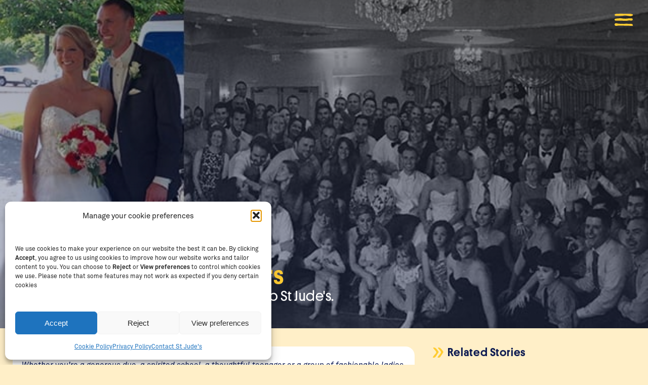

--- FILE ---
content_type: text/html; charset=UTF-8
request_url: https://www.schoolofstjude.org/support-us/st-jude%E2%80%B0uas-super-supporters/
body_size: 38473
content:
<!DOCTYPE html>
<html lang="en-US" prefix="og: https://ogp.me/ns#" >
<head>
<meta charset="UTF-8">
<meta name="viewport" content="width=device-width, initial-scale=1.0">
<!-- WP_HEAD() START -->

<!-- Search Engine Optimization by Rank Math - https://rankmath.com/ -->
<title>St Jude&#039;s super supporters &ndash; St Jude&#039;s News &ndash; The School of St Jude</title>
<meta name="description" content="Four inspirational ideas on how you can help St Jude&#039;s."/>
<meta name="robots" content="follow, index, max-snippet:-1, max-video-preview:-1, max-image-preview:large"/>
<link rel="canonical" href="https://www.schoolofstjude.org/support-us/st-jude%e2%80%b0uas-super-supporters/" />
<meta property="og:locale" content="en_US" />
<meta property="og:type" content="article" />
<meta property="og:title" content="St Jude&#039;s super supporters &ndash; St Jude&#039;s News &ndash; The School of St Jude" />
<meta property="og:description" content="Four inspirational ideas on how you can help St Jude&#039;s." />
<meta property="og:url" content="https://www.schoolofstjude.org/support-us/st-jude%e2%80%b0uas-super-supporters/" />
<meta property="og:site_name" content="The School of St Jude" />
<meta property="article:publisher" content="https://www.facebook.com/schoolofstjude/" />
<meta property="article:section" content="Support Us" />
<meta property="og:updated_time" content="2020-05-26T20:11:38+10:00" />
<meta property="og:image" content="https://www.schoolofstjude.org/wp-content/uploads/2016/07/Wedding-to-use.jpg" />
<meta property="og:image:secure_url" content="https://www.schoolofstjude.org/wp-content/uploads/2016/07/Wedding-to-use.jpg" />
<meta property="og:image:width" content="638" />
<meta property="og:image:height" content="426" />
<meta property="og:image:alt" content="Thinking of others on their special day: Michael and Kim share their wedding day with family and friends." />
<meta property="og:image:type" content="image/jpeg" />
<meta property="article:published_time" content="2016-07-27T00:00:00+10:00" />
<meta property="article:modified_time" content="2020-05-26T20:11:38+10:00" />
<meta name="twitter:card" content="summary_large_image" />
<meta name="twitter:title" content="St Jude&#039;s super supporters &ndash; St Jude&#039;s News &ndash; The School of St Jude" />
<meta name="twitter:description" content="Four inspirational ideas on how you can help St Jude&#039;s." />
<meta name="twitter:image" content="https://www.schoolofstjude.org/wp-content/uploads/2016/07/Wedding-to-use.jpg" />
<meta name="twitter:label1" content="Written by" />
<meta name="twitter:data1" content="mattknighton_admin" />
<meta name="twitter:label2" content="Time to read" />
<meta name="twitter:data2" content="3 minutes" />
<script type="application/ld+json" class="rank-math-schema">{"@context":"https://schema.org","@graph":[{"@type":"Place","@id":"https://www.schoolofstjude.org/#place","geo":{"@type":"GeoCoordinates","latitude":"-3.392208","longitude":" 36.739377"},"hasMap":"https://www.google.com/maps/search/?api=1&amp;query=-3.392208, 36.739377","address":{"@type":"PostalAddress","addressRegion":"Arusha","addressCountry":"Tanzania"}},{"@type":"Organization","@id":"https://www.schoolofstjude.org/#organization","name":"The School of St Jude","url":"https://www.schoolofstjude.org","sameAs":["https://www.facebook.com/schoolofstjude/"],"address":{"@type":"PostalAddress","addressRegion":"Arusha","addressCountry":"Tanzania"},"logo":{"@type":"ImageObject","@id":"https://www.schoolofstjude.org/#logo","url":"https://www.schoolofstjude.org/wp-content/uploads/2020/03/logo.png","contentUrl":"https://www.schoolofstjude.org/wp-content/uploads/2020/03/logo.png","caption":"The School of St Jude","inLanguage":"en-US","width":"570","height":"190"},"contactPoint":[{"@type":"ContactPoint","telephone":"+255 758 305 776","contactType":"customer support"}],"location":{"@id":"https://www.schoolofstjude.org/#place"}},{"@type":"WebSite","@id":"https://www.schoolofstjude.org/#website","url":"https://www.schoolofstjude.org","name":"The School of St Jude","publisher":{"@id":"https://www.schoolofstjude.org/#organization"},"inLanguage":"en-US"},{"@type":"ImageObject","@id":"https://www.schoolofstjude.org/wp-content/uploads/2016/07/Wedding-to-use.jpg","url":"https://www.schoolofstjude.org/wp-content/uploads/2016/07/Wedding-to-use.jpg","width":"638","height":"426","caption":"Thinking of others on their special day: Michael and Kim share their wedding day with family and friends.","inLanguage":"en-US"},{"@type":"WebPage","@id":"https://www.schoolofstjude.org/support-us/st-jude%e2%80%b0uas-super-supporters/#webpage","url":"https://www.schoolofstjude.org/support-us/st-jude%e2%80%b0uas-super-supporters/","name":"St Jude&#039;s super supporters &ndash; St Jude&#039;s News &ndash; The School of St Jude","datePublished":"2016-07-27T00:00:00+10:00","dateModified":"2020-05-26T20:11:38+10:00","isPartOf":{"@id":"https://www.schoolofstjude.org/#website"},"primaryImageOfPage":{"@id":"https://www.schoolofstjude.org/wp-content/uploads/2016/07/Wedding-to-use.jpg"},"inLanguage":"en-US"},{"@type":"Person","@id":"https://www.schoolofstjude.org/author/mattknighton_admin/","name":"mattknighton_admin","url":"https://www.schoolofstjude.org/author/mattknighton_admin/","image":{"@type":"ImageObject","@id":"https://secure.gravatar.com/avatar/3ebb22e723efa8a0b9ea9079569a1737d954d513b988c19dc45cb12ec8485a89?s=96&amp;d=blank&amp;r=g","url":"https://secure.gravatar.com/avatar/3ebb22e723efa8a0b9ea9079569a1737d954d513b988c19dc45cb12ec8485a89?s=96&amp;d=blank&amp;r=g","caption":"mattknighton_admin","inLanguage":"en-US"},"worksFor":{"@id":"https://www.schoolofstjude.org/#organization"}},{"@type":"Article","headline":"St Jude&#039;s super supporters &ndash; St Jude&#039;s News &ndash; The School of St Jude","datePublished":"2016-07-27T00:00:00+10:00","dateModified":"2020-05-26T20:11:38+10:00","articleSection":"Support Us","author":{"@id":"https://www.schoolofstjude.org/author/mattknighton_admin/","name":"mattknighton_admin"},"publisher":{"@id":"https://www.schoolofstjude.org/#organization"},"description":"Four inspirational ideas on how you can help St Jude&#039;s.","name":"St Jude&#039;s super supporters &ndash; St Jude&#039;s News &ndash; The School of St Jude","@id":"https://www.schoolofstjude.org/support-us/st-jude%e2%80%b0uas-super-supporters/#richSnippet","isPartOf":{"@id":"https://www.schoolofstjude.org/support-us/st-jude%e2%80%b0uas-super-supporters/#webpage"},"image":{"@id":"https://www.schoolofstjude.org/wp-content/uploads/2016/07/Wedding-to-use.jpg"},"inLanguage":"en-US","mainEntityOfPage":{"@id":"https://www.schoolofstjude.org/support-us/st-jude%e2%80%b0uas-super-supporters/#webpage"}}]}</script>
<!-- /Rank Math WordPress SEO plugin -->

<link rel='dns-prefetch' href='//www.googletagmanager.com' />
<link rel="alternate" title="oEmbed (JSON)" type="application/json+oembed" href="https://www.schoolofstjude.org/wp-json/oembed/1.0/embed?url=https%3A%2F%2Fwww.schoolofstjude.org%2Fsupport-us%2Fst-jude%25e2%2580%25b0uas-super-supporters%2F" />
<link rel="alternate" title="oEmbed (XML)" type="text/xml+oembed" href="https://www.schoolofstjude.org/wp-json/oembed/1.0/embed?url=https%3A%2F%2Fwww.schoolofstjude.org%2Fsupport-us%2Fst-jude%25e2%2580%25b0uas-super-supporters%2F&#038;format=xml" />
<style id='wp-img-auto-sizes-contain-inline-css' type='text/css'>
img:is([sizes=auto i],[sizes^="auto," i]){contain-intrinsic-size:3000px 1500px}
/*# sourceURL=wp-img-auto-sizes-contain-inline-css */
</style>
<link rel='stylesheet' id='wp-block-library-css' href='https://www.schoolofstjude.org/wp-includes/css/dist/block-library/style.min.css?ver=6.9' type='text/css' media='all' />
<style id='wp-block-image-inline-css' type='text/css'>
.wp-block-image>a,.wp-block-image>figure>a{display:inline-block}.wp-block-image img{box-sizing:border-box;height:auto;max-width:100%;vertical-align:bottom}@media not (prefers-reduced-motion){.wp-block-image img.hide{visibility:hidden}.wp-block-image img.show{animation:show-content-image .4s}}.wp-block-image[style*=border-radius] img,.wp-block-image[style*=border-radius]>a{border-radius:inherit}.wp-block-image.has-custom-border img{box-sizing:border-box}.wp-block-image.aligncenter{text-align:center}.wp-block-image.alignfull>a,.wp-block-image.alignwide>a{width:100%}.wp-block-image.alignfull img,.wp-block-image.alignwide img{height:auto;width:100%}.wp-block-image .aligncenter,.wp-block-image .alignleft,.wp-block-image .alignright,.wp-block-image.aligncenter,.wp-block-image.alignleft,.wp-block-image.alignright{display:table}.wp-block-image .aligncenter>figcaption,.wp-block-image .alignleft>figcaption,.wp-block-image .alignright>figcaption,.wp-block-image.aligncenter>figcaption,.wp-block-image.alignleft>figcaption,.wp-block-image.alignright>figcaption{caption-side:bottom;display:table-caption}.wp-block-image .alignleft{float:left;margin:.5em 1em .5em 0}.wp-block-image .alignright{float:right;margin:.5em 0 .5em 1em}.wp-block-image .aligncenter{margin-left:auto;margin-right:auto}.wp-block-image :where(figcaption){margin-bottom:1em;margin-top:.5em}.wp-block-image.is-style-circle-mask img{border-radius:9999px}@supports ((-webkit-mask-image:none) or (mask-image:none)) or (-webkit-mask-image:none){.wp-block-image.is-style-circle-mask img{border-radius:0;-webkit-mask-image:url('data:image/svg+xml;utf8,<svg viewBox="0 0 100 100" xmlns="http://www.w3.org/2000/svg"><circle cx="50" cy="50" r="50"/></svg>');mask-image:url('data:image/svg+xml;utf8,<svg viewBox="0 0 100 100" xmlns="http://www.w3.org/2000/svg"><circle cx="50" cy="50" r="50"/></svg>');mask-mode:alpha;-webkit-mask-position:center;mask-position:center;-webkit-mask-repeat:no-repeat;mask-repeat:no-repeat;-webkit-mask-size:contain;mask-size:contain}}:root :where(.wp-block-image.is-style-rounded img,.wp-block-image .is-style-rounded img){border-radius:9999px}.wp-block-image figure{margin:0}.wp-lightbox-container{display:flex;flex-direction:column;position:relative}.wp-lightbox-container img{cursor:zoom-in}.wp-lightbox-container img:hover+button{opacity:1}.wp-lightbox-container button{align-items:center;backdrop-filter:blur(16px) saturate(180%);background-color:#5a5a5a40;border:none;border-radius:4px;cursor:zoom-in;display:flex;height:20px;justify-content:center;opacity:0;padding:0;position:absolute;right:16px;text-align:center;top:16px;width:20px;z-index:100}@media not (prefers-reduced-motion){.wp-lightbox-container button{transition:opacity .2s ease}}.wp-lightbox-container button:focus-visible{outline:3px auto #5a5a5a40;outline:3px auto -webkit-focus-ring-color;outline-offset:3px}.wp-lightbox-container button:hover{cursor:pointer;opacity:1}.wp-lightbox-container button:focus{opacity:1}.wp-lightbox-container button:focus,.wp-lightbox-container button:hover,.wp-lightbox-container button:not(:hover):not(:active):not(.has-background){background-color:#5a5a5a40;border:none}.wp-lightbox-overlay{box-sizing:border-box;cursor:zoom-out;height:100vh;left:0;overflow:hidden;position:fixed;top:0;visibility:hidden;width:100%;z-index:100000}.wp-lightbox-overlay .close-button{align-items:center;cursor:pointer;display:flex;justify-content:center;min-height:40px;min-width:40px;padding:0;position:absolute;right:calc(env(safe-area-inset-right) + 16px);top:calc(env(safe-area-inset-top) + 16px);z-index:5000000}.wp-lightbox-overlay .close-button:focus,.wp-lightbox-overlay .close-button:hover,.wp-lightbox-overlay .close-button:not(:hover):not(:active):not(.has-background){background:none;border:none}.wp-lightbox-overlay .lightbox-image-container{height:var(--wp--lightbox-container-height);left:50%;overflow:hidden;position:absolute;top:50%;transform:translate(-50%,-50%);transform-origin:top left;width:var(--wp--lightbox-container-width);z-index:9999999999}.wp-lightbox-overlay .wp-block-image{align-items:center;box-sizing:border-box;display:flex;height:100%;justify-content:center;margin:0;position:relative;transform-origin:0 0;width:100%;z-index:3000000}.wp-lightbox-overlay .wp-block-image img{height:var(--wp--lightbox-image-height);min-height:var(--wp--lightbox-image-height);min-width:var(--wp--lightbox-image-width);width:var(--wp--lightbox-image-width)}.wp-lightbox-overlay .wp-block-image figcaption{display:none}.wp-lightbox-overlay button{background:none;border:none}.wp-lightbox-overlay .scrim{background-color:#fff;height:100%;opacity:.9;position:absolute;width:100%;z-index:2000000}.wp-lightbox-overlay.active{visibility:visible}@media not (prefers-reduced-motion){.wp-lightbox-overlay.active{animation:turn-on-visibility .25s both}.wp-lightbox-overlay.active img{animation:turn-on-visibility .35s both}.wp-lightbox-overlay.show-closing-animation:not(.active){animation:turn-off-visibility .35s both}.wp-lightbox-overlay.show-closing-animation:not(.active) img{animation:turn-off-visibility .25s both}.wp-lightbox-overlay.zoom.active{animation:none;opacity:1;visibility:visible}.wp-lightbox-overlay.zoom.active .lightbox-image-container{animation:lightbox-zoom-in .4s}.wp-lightbox-overlay.zoom.active .lightbox-image-container img{animation:none}.wp-lightbox-overlay.zoom.active .scrim{animation:turn-on-visibility .4s forwards}.wp-lightbox-overlay.zoom.show-closing-animation:not(.active){animation:none}.wp-lightbox-overlay.zoom.show-closing-animation:not(.active) .lightbox-image-container{animation:lightbox-zoom-out .4s}.wp-lightbox-overlay.zoom.show-closing-animation:not(.active) .lightbox-image-container img{animation:none}.wp-lightbox-overlay.zoom.show-closing-animation:not(.active) .scrim{animation:turn-off-visibility .4s forwards}}@keyframes show-content-image{0%{visibility:hidden}99%{visibility:hidden}to{visibility:visible}}@keyframes turn-on-visibility{0%{opacity:0}to{opacity:1}}@keyframes turn-off-visibility{0%{opacity:1;visibility:visible}99%{opacity:0;visibility:visible}to{opacity:0;visibility:hidden}}@keyframes lightbox-zoom-in{0%{transform:translate(calc((-100vw + var(--wp--lightbox-scrollbar-width))/2 + var(--wp--lightbox-initial-left-position)),calc(-50vh + var(--wp--lightbox-initial-top-position))) scale(var(--wp--lightbox-scale))}to{transform:translate(-50%,-50%) scale(1)}}@keyframes lightbox-zoom-out{0%{transform:translate(-50%,-50%) scale(1);visibility:visible}99%{visibility:visible}to{transform:translate(calc((-100vw + var(--wp--lightbox-scrollbar-width))/2 + var(--wp--lightbox-initial-left-position)),calc(-50vh + var(--wp--lightbox-initial-top-position))) scale(var(--wp--lightbox-scale));visibility:hidden}}
/*# sourceURL=https://www.schoolofstjude.org/wp-includes/blocks/image/style.min.css */
</style>
<style id='wp-block-paragraph-inline-css' type='text/css'>
.is-small-text{font-size:.875em}.is-regular-text{font-size:1em}.is-large-text{font-size:2.25em}.is-larger-text{font-size:3em}.has-drop-cap:not(:focus):first-letter{float:left;font-size:8.4em;font-style:normal;font-weight:100;line-height:.68;margin:.05em .1em 0 0;text-transform:uppercase}body.rtl .has-drop-cap:not(:focus):first-letter{float:none;margin-left:.1em}p.has-drop-cap.has-background{overflow:hidden}:root :where(p.has-background){padding:1.25em 2.375em}:where(p.has-text-color:not(.has-link-color)) a{color:inherit}p.has-text-align-left[style*="writing-mode:vertical-lr"],p.has-text-align-right[style*="writing-mode:vertical-rl"]{rotate:180deg}
/*# sourceURL=https://www.schoolofstjude.org/wp-includes/blocks/paragraph/style.min.css */
</style>
<link rel='stylesheet' id='wc-blocks-style-css' href='https://www.schoolofstjude.org/wp-content/plugins/woocommerce/assets/client/blocks/wc-blocks.css?ver=wc-10.4.3' type='text/css' media='all' />
<style id='global-styles-inline-css' type='text/css'>
:root{--wp--preset--aspect-ratio--square: 1;--wp--preset--aspect-ratio--4-3: 4/3;--wp--preset--aspect-ratio--3-4: 3/4;--wp--preset--aspect-ratio--3-2: 3/2;--wp--preset--aspect-ratio--2-3: 2/3;--wp--preset--aspect-ratio--16-9: 16/9;--wp--preset--aspect-ratio--9-16: 9/16;--wp--preset--color--black: #000000;--wp--preset--color--cyan-bluish-gray: #abb8c3;--wp--preset--color--white: #ffffff;--wp--preset--color--pale-pink: #f78da7;--wp--preset--color--vivid-red: #cf2e2e;--wp--preset--color--luminous-vivid-orange: #ff6900;--wp--preset--color--luminous-vivid-amber: #fcb900;--wp--preset--color--light-green-cyan: #7bdcb5;--wp--preset--color--vivid-green-cyan: #00d084;--wp--preset--color--pale-cyan-blue: #8ed1fc;--wp--preset--color--vivid-cyan-blue: #0693e3;--wp--preset--color--vivid-purple: #9b51e0;--wp--preset--gradient--vivid-cyan-blue-to-vivid-purple: linear-gradient(135deg,rgb(6,147,227) 0%,rgb(155,81,224) 100%);--wp--preset--gradient--light-green-cyan-to-vivid-green-cyan: linear-gradient(135deg,rgb(122,220,180) 0%,rgb(0,208,130) 100%);--wp--preset--gradient--luminous-vivid-amber-to-luminous-vivid-orange: linear-gradient(135deg,rgb(252,185,0) 0%,rgb(255,105,0) 100%);--wp--preset--gradient--luminous-vivid-orange-to-vivid-red: linear-gradient(135deg,rgb(255,105,0) 0%,rgb(207,46,46) 100%);--wp--preset--gradient--very-light-gray-to-cyan-bluish-gray: linear-gradient(135deg,rgb(238,238,238) 0%,rgb(169,184,195) 100%);--wp--preset--gradient--cool-to-warm-spectrum: linear-gradient(135deg,rgb(74,234,220) 0%,rgb(151,120,209) 20%,rgb(207,42,186) 40%,rgb(238,44,130) 60%,rgb(251,105,98) 80%,rgb(254,248,76) 100%);--wp--preset--gradient--blush-light-purple: linear-gradient(135deg,rgb(255,206,236) 0%,rgb(152,150,240) 100%);--wp--preset--gradient--blush-bordeaux: linear-gradient(135deg,rgb(254,205,165) 0%,rgb(254,45,45) 50%,rgb(107,0,62) 100%);--wp--preset--gradient--luminous-dusk: linear-gradient(135deg,rgb(255,203,112) 0%,rgb(199,81,192) 50%,rgb(65,88,208) 100%);--wp--preset--gradient--pale-ocean: linear-gradient(135deg,rgb(255,245,203) 0%,rgb(182,227,212) 50%,rgb(51,167,181) 100%);--wp--preset--gradient--electric-grass: linear-gradient(135deg,rgb(202,248,128) 0%,rgb(113,206,126) 100%);--wp--preset--gradient--midnight: linear-gradient(135deg,rgb(2,3,129) 0%,rgb(40,116,252) 100%);--wp--preset--font-size--small: 13px;--wp--preset--font-size--medium: 20px;--wp--preset--font-size--large: 36px;--wp--preset--font-size--x-large: 42px;--wp--preset--spacing--20: 0.44rem;--wp--preset--spacing--30: 0.67rem;--wp--preset--spacing--40: 1rem;--wp--preset--spacing--50: 1.5rem;--wp--preset--spacing--60: 2.25rem;--wp--preset--spacing--70: 3.38rem;--wp--preset--spacing--80: 5.06rem;--wp--preset--shadow--natural: 6px 6px 9px rgba(0, 0, 0, 0.2);--wp--preset--shadow--deep: 12px 12px 50px rgba(0, 0, 0, 0.4);--wp--preset--shadow--sharp: 6px 6px 0px rgba(0, 0, 0, 0.2);--wp--preset--shadow--outlined: 6px 6px 0px -3px rgb(255, 255, 255), 6px 6px rgb(0, 0, 0);--wp--preset--shadow--crisp: 6px 6px 0px rgb(0, 0, 0);}:where(.is-layout-flex){gap: 0.5em;}:where(.is-layout-grid){gap: 0.5em;}body .is-layout-flex{display: flex;}.is-layout-flex{flex-wrap: wrap;align-items: center;}.is-layout-flex > :is(*, div){margin: 0;}body .is-layout-grid{display: grid;}.is-layout-grid > :is(*, div){margin: 0;}:where(.wp-block-columns.is-layout-flex){gap: 2em;}:where(.wp-block-columns.is-layout-grid){gap: 2em;}:where(.wp-block-post-template.is-layout-flex){gap: 1.25em;}:where(.wp-block-post-template.is-layout-grid){gap: 1.25em;}.has-black-color{color: var(--wp--preset--color--black) !important;}.has-cyan-bluish-gray-color{color: var(--wp--preset--color--cyan-bluish-gray) !important;}.has-white-color{color: var(--wp--preset--color--white) !important;}.has-pale-pink-color{color: var(--wp--preset--color--pale-pink) !important;}.has-vivid-red-color{color: var(--wp--preset--color--vivid-red) !important;}.has-luminous-vivid-orange-color{color: var(--wp--preset--color--luminous-vivid-orange) !important;}.has-luminous-vivid-amber-color{color: var(--wp--preset--color--luminous-vivid-amber) !important;}.has-light-green-cyan-color{color: var(--wp--preset--color--light-green-cyan) !important;}.has-vivid-green-cyan-color{color: var(--wp--preset--color--vivid-green-cyan) !important;}.has-pale-cyan-blue-color{color: var(--wp--preset--color--pale-cyan-blue) !important;}.has-vivid-cyan-blue-color{color: var(--wp--preset--color--vivid-cyan-blue) !important;}.has-vivid-purple-color{color: var(--wp--preset--color--vivid-purple) !important;}.has-black-background-color{background-color: var(--wp--preset--color--black) !important;}.has-cyan-bluish-gray-background-color{background-color: var(--wp--preset--color--cyan-bluish-gray) !important;}.has-white-background-color{background-color: var(--wp--preset--color--white) !important;}.has-pale-pink-background-color{background-color: var(--wp--preset--color--pale-pink) !important;}.has-vivid-red-background-color{background-color: var(--wp--preset--color--vivid-red) !important;}.has-luminous-vivid-orange-background-color{background-color: var(--wp--preset--color--luminous-vivid-orange) !important;}.has-luminous-vivid-amber-background-color{background-color: var(--wp--preset--color--luminous-vivid-amber) !important;}.has-light-green-cyan-background-color{background-color: var(--wp--preset--color--light-green-cyan) !important;}.has-vivid-green-cyan-background-color{background-color: var(--wp--preset--color--vivid-green-cyan) !important;}.has-pale-cyan-blue-background-color{background-color: var(--wp--preset--color--pale-cyan-blue) !important;}.has-vivid-cyan-blue-background-color{background-color: var(--wp--preset--color--vivid-cyan-blue) !important;}.has-vivid-purple-background-color{background-color: var(--wp--preset--color--vivid-purple) !important;}.has-black-border-color{border-color: var(--wp--preset--color--black) !important;}.has-cyan-bluish-gray-border-color{border-color: var(--wp--preset--color--cyan-bluish-gray) !important;}.has-white-border-color{border-color: var(--wp--preset--color--white) !important;}.has-pale-pink-border-color{border-color: var(--wp--preset--color--pale-pink) !important;}.has-vivid-red-border-color{border-color: var(--wp--preset--color--vivid-red) !important;}.has-luminous-vivid-orange-border-color{border-color: var(--wp--preset--color--luminous-vivid-orange) !important;}.has-luminous-vivid-amber-border-color{border-color: var(--wp--preset--color--luminous-vivid-amber) !important;}.has-light-green-cyan-border-color{border-color: var(--wp--preset--color--light-green-cyan) !important;}.has-vivid-green-cyan-border-color{border-color: var(--wp--preset--color--vivid-green-cyan) !important;}.has-pale-cyan-blue-border-color{border-color: var(--wp--preset--color--pale-cyan-blue) !important;}.has-vivid-cyan-blue-border-color{border-color: var(--wp--preset--color--vivid-cyan-blue) !important;}.has-vivid-purple-border-color{border-color: var(--wp--preset--color--vivid-purple) !important;}.has-vivid-cyan-blue-to-vivid-purple-gradient-background{background: var(--wp--preset--gradient--vivid-cyan-blue-to-vivid-purple) !important;}.has-light-green-cyan-to-vivid-green-cyan-gradient-background{background: var(--wp--preset--gradient--light-green-cyan-to-vivid-green-cyan) !important;}.has-luminous-vivid-amber-to-luminous-vivid-orange-gradient-background{background: var(--wp--preset--gradient--luminous-vivid-amber-to-luminous-vivid-orange) !important;}.has-luminous-vivid-orange-to-vivid-red-gradient-background{background: var(--wp--preset--gradient--luminous-vivid-orange-to-vivid-red) !important;}.has-very-light-gray-to-cyan-bluish-gray-gradient-background{background: var(--wp--preset--gradient--very-light-gray-to-cyan-bluish-gray) !important;}.has-cool-to-warm-spectrum-gradient-background{background: var(--wp--preset--gradient--cool-to-warm-spectrum) !important;}.has-blush-light-purple-gradient-background{background: var(--wp--preset--gradient--blush-light-purple) !important;}.has-blush-bordeaux-gradient-background{background: var(--wp--preset--gradient--blush-bordeaux) !important;}.has-luminous-dusk-gradient-background{background: var(--wp--preset--gradient--luminous-dusk) !important;}.has-pale-ocean-gradient-background{background: var(--wp--preset--gradient--pale-ocean) !important;}.has-electric-grass-gradient-background{background: var(--wp--preset--gradient--electric-grass) !important;}.has-midnight-gradient-background{background: var(--wp--preset--gradient--midnight) !important;}.has-small-font-size{font-size: var(--wp--preset--font-size--small) !important;}.has-medium-font-size{font-size: var(--wp--preset--font-size--medium) !important;}.has-large-font-size{font-size: var(--wp--preset--font-size--large) !important;}.has-x-large-font-size{font-size: var(--wp--preset--font-size--x-large) !important;}
/*# sourceURL=global-styles-inline-css */
</style>

<style id='classic-theme-styles-inline-css' type='text/css'>
/*! This file is auto-generated */
.wp-block-button__link{color:#fff;background-color:#32373c;border-radius:9999px;box-shadow:none;text-decoration:none;padding:calc(.667em + 2px) calc(1.333em + 2px);font-size:1.125em}.wp-block-file__button{background:#32373c;color:#fff;text-decoration:none}
/*# sourceURL=/wp-includes/css/classic-themes.min.css */
</style>
<link rel='stylesheet' id='oxygen-aos-css' href='https://www.schoolofstjude.org/wp-content/plugins/oxygen/component-framework/vendor/aos/aos.css?ver=6.9' type='text/css' media='all' />
<link rel='stylesheet' id='oxygen-css' href='https://www.schoolofstjude.org/wp-content/plugins/oxygen/component-framework/oxygen.css?ver=4.9.5' type='text/css' media='all' />
<link rel='stylesheet' id='woocommerce-layout-css' href='https://www.schoolofstjude.org/wp-content/plugins/woocommerce/assets/css/woocommerce-layout.css?ver=10.4.3' type='text/css' media='all' />
<link rel='stylesheet' id='woocommerce-smallscreen-css' href='https://www.schoolofstjude.org/wp-content/plugins/woocommerce/assets/css/woocommerce-smallscreen.css?ver=10.4.3' type='text/css' media='only screen and (max-width: 768px)' />
<link rel='stylesheet' id='woocommerce-general-css' href='https://www.schoolofstjude.org/wp-content/plugins/woocommerce/assets/css/woocommerce.css?ver=10.4.3' type='text/css' media='all' />
<style id='woocommerce-inline-inline-css' type='text/css'>
.woocommerce form .form-row .required { visibility: visible; }
/*# sourceURL=woocommerce-inline-inline-css */
</style>
<link rel='stylesheet' id='cmplz-general-css' href='https://www.schoolofstjude.org/wp-content/plugins/complianz-gdpr/assets/css/cookieblocker.min.css?ver=1767681910' type='text/css' media='all' />
<link rel='stylesheet' id='photoswipe-css' href='https://www.schoolofstjude.org/wp-content/plugins/woocommerce/assets/css/photoswipe/photoswipe.min.css?ver=10.4.3' type='text/css' media='all' />
<link rel='stylesheet' id='photoswipe-default-skin-css' href='https://www.schoolofstjude.org/wp-content/plugins/woocommerce/assets/css/photoswipe/default-skin/default-skin.min.css?ver=10.4.3' type='text/css' media='all' />
<link rel='stylesheet' id='wp-components-css' href='https://www.schoolofstjude.org/wp-includes/css/dist/components/style.min.css?ver=6.9' type='text/css' media='all' />
<link rel='stylesheet' id='woocommerce_subscriptions_gifting-css' href='https://www.schoolofstjude.org/wp-content/plugins/woocommerce-subscriptions/assets/css/gifting/shortcode-checkout.css?ver=10.4.3' type='text/css' media='all' />
<link rel='stylesheet' id='dflip-style-css' href='https://www.schoolofstjude.org/wp-content/plugins/dflip/assets/css/dflip.min.css?ver=2.4.13' type='text/css' media='all' />
<link rel='stylesheet' id='woocommerce-nyp-css' href='https://www.schoolofstjude.org/wp-content/plugins/woocommerce-name-your-price/assets/css/frontend/name-your-price.min.css?ver=3.7.0' type='text/css' media='all' />
<link rel='stylesheet' id='select2-css' href='https://www.schoolofstjude.org/wp-content/plugins/woocommerce/assets/css/select2.css?ver=10.4.3' type='text/css' media='all' />
<link rel='stylesheet' id='woovr-frontend-css' href='https://www.schoolofstjude.org/wp-content/plugins/wpc-variations-radio-buttons/assets/css/frontend.css?ver=3.7.3' type='text/css' media='all' />
<link rel='stylesheet' id='wapf-frontend-css' href='https://www.schoolofstjude.org/wp-content/plugins/advanced-product-fields-for-woocommerce-extended/assets/css/frontend.min.css?ver=3.1.1-1763474309' type='text/css' media='all' />
<script type="text/javascript" id="woocommerce-google-analytics-integration-gtag-js-after">
/* <![CDATA[ */
/* Google Analytics for WooCommerce (gtag.js) */
					window.dataLayer = window.dataLayer || [];
					function gtag(){dataLayer.push(arguments);}
					// Set up default consent state.
					for ( const mode of [{"analytics_storage":"denied","ad_storage":"denied","ad_user_data":"denied","ad_personalization":"denied","region":["AT","BE","BG","HR","CY","CZ","DK","EE","FI","FR","DE","GR","HU","IS","IE","IT","LV","LI","LT","LU","MT","NL","NO","PL","PT","RO","SK","SI","ES","SE","GB","CH"]}] || [] ) {
						gtag( "consent", "default", { "wait_for_update": 500, ...mode } );
					}
					gtag("js", new Date());
					gtag("set", "developer_id.dOGY3NW", true);
					gtag("config", "G-N2LYDE70Y0", {"track_404":true,"allow_google_signals":false,"logged_in":false,"linker":{"domains":[],"allow_incoming":false},"custom_map":{"dimension1":"logged_in"}});
//# sourceURL=woocommerce-google-analytics-integration-gtag-js-after
/* ]]> */
</script>
<script type="text/javascript" src="https://www.schoolofstjude.org/wp-includes/js/jquery/jquery.min.js?ver=3.7.1" id="jquery-core-js"></script>
<script type="text/javascript" id="file_uploads_nfpluginsettings-js-extra">
/* <![CDATA[ */
var params = {"clearLogRestUrl":"https://www.schoolofstjude.org/wp-json/nf-file-uploads/debug-log/delete-all","clearLogButtonId":"file_uploads_clear_debug_logger","downloadLogRestUrl":"https://www.schoolofstjude.org/wp-json/nf-file-uploads/debug-log/get-all","downloadLogButtonId":"file_uploads_download_debug_logger"};
//# sourceURL=file_uploads_nfpluginsettings-js-extra
/* ]]> */
</script>
<script type="text/javascript" src="https://www.schoolofstjude.org/wp-content/plugins/ninja-forms-uploads/assets/js/nfpluginsettings.js?ver=3.3.23" id="file_uploads_nfpluginsettings-js"></script>
<script type="text/javascript" src="https://www.schoolofstjude.org/wp-content/plugins/oxygen/component-framework/vendor/aos/aos.js?ver=1" id="oxygen-aos-js"></script>
<script type="text/javascript" src="https://www.schoolofstjude.org/wp-content/plugins/woocommerce/assets/js/jquery-blockui/jquery.blockUI.min.js?ver=2.7.0-wc.10.4.3" id="wc-jquery-blockui-js" data-wp-strategy="defer"></script>
<script type="text/javascript" id="wc-add-to-cart-js-extra">
/* <![CDATA[ */
var wc_add_to_cart_params = {"ajax_url":"/wp-admin/admin-ajax.php","wc_ajax_url":"/?wc-ajax=%%endpoint%%","i18n_view_cart":"View cart","cart_url":"https://www.schoolofstjude.org/cart/","is_cart":"","cart_redirect_after_add":"yes"};
//# sourceURL=wc-add-to-cart-js-extra
/* ]]> */
</script>
<script type="text/javascript" src="https://www.schoolofstjude.org/wp-content/plugins/woocommerce/assets/js/frontend/add-to-cart.min.js?ver=10.4.3" id="wc-add-to-cart-js" defer="defer" data-wp-strategy="defer"></script>
<script type="text/javascript" src="https://www.schoolofstjude.org/wp-content/plugins/woocommerce/assets/js/js-cookie/js.cookie.min.js?ver=2.1.4-wc.10.4.3" id="wc-js-cookie-js" data-wp-strategy="defer"></script>
<script type="text/javascript" src="https://www.schoolofstjude.org/wp-content/plugins/woocommerce/assets/js/zoom/jquery.zoom.min.js?ver=1.7.21-wc.10.4.3" id="wc-zoom-js" defer="defer" data-wp-strategy="defer"></script>
<script type="text/javascript" src="https://www.schoolofstjude.org/wp-content/plugins/woocommerce/assets/js/flexslider/jquery.flexslider.min.js?ver=2.7.2-wc.10.4.3" id="wc-flexslider-js" defer="defer" data-wp-strategy="defer"></script>
<script type="text/javascript" src="https://www.schoolofstjude.org/wp-content/plugins/woocommerce/assets/js/photoswipe/photoswipe.min.js?ver=4.1.1-wc.10.4.3" id="wc-photoswipe-js" defer="defer" data-wp-strategy="defer"></script>
<script type="text/javascript" src="https://www.schoolofstjude.org/wp-content/plugins/woocommerce/assets/js/photoswipe/photoswipe-ui-default.min.js?ver=4.1.1-wc.10.4.3" id="wc-photoswipe-ui-default-js" defer="defer" data-wp-strategy="defer"></script>
<script type="text/javascript" id="wc-single-product-js-extra">
/* <![CDATA[ */
var wc_single_product_params = {"i18n_required_rating_text":"Please select a rating","i18n_rating_options":["1 of 5 stars","2 of 5 stars","3 of 5 stars","4 of 5 stars","5 of 5 stars"],"i18n_product_gallery_trigger_text":"View full-screen image gallery","review_rating_required":"yes","flexslider":{"rtl":false,"animation":"slide","smoothHeight":true,"directionNav":false,"controlNav":"thumbnails","slideshow":false,"animationSpeed":500,"animationLoop":false,"allowOneSlide":false,"touch":false},"zoom_enabled":"1","zoom_options":[],"photoswipe_enabled":"1","photoswipe_options":{"shareEl":false,"closeOnScroll":false,"history":false,"hideAnimationDuration":0,"showAnimationDuration":0},"flexslider_enabled":"1"};
//# sourceURL=wc-single-product-js-extra
/* ]]> */
</script>
<script type="text/javascript" src="https://www.schoolofstjude.org/wp-content/plugins/woocommerce/assets/js/frontend/single-product.min.js?ver=10.4.3" id="wc-single-product-js" defer="defer" data-wp-strategy="defer"></script>

<!-- Google tag (gtag.js) snippet added by Site Kit -->
<!-- Google Analytics snippet added by Site Kit -->
<script data-service="google-analytics" data-category="statistics" type="text/plain" data-cmplz-src="https://www.googletagmanager.com/gtag/js?id=GT-MK5ZM6" id="google_gtagjs-js" async></script>
<script type="text/javascript" id="google_gtagjs-js-after">
/* <![CDATA[ */
window.dataLayer = window.dataLayer || [];function gtag(){dataLayer.push(arguments);}
gtag("set","linker",{"domains":["www.schoolofstjude.org"]});
gtag("js", new Date());
gtag("set", "developer_id.dZTNiMT", true);
gtag("config", "GT-MK5ZM6", {"googlesitekit_post_type":"post"});
 window._googlesitekit = window._googlesitekit || {}; window._googlesitekit.throttledEvents = []; window._googlesitekit.gtagEvent = (name, data) => { var key = JSON.stringify( { name, data } ); if ( !! window._googlesitekit.throttledEvents[ key ] ) { return; } window._googlesitekit.throttledEvents[ key ] = true; setTimeout( () => { delete window._googlesitekit.throttledEvents[ key ]; }, 5 ); gtag( "event", name, { ...data, event_source: "site-kit" } ); }; 
//# sourceURL=google_gtagjs-js-after
/* ]]> */
</script>
<script type="text/javascript" src="https://www.schoolofstjude.org/wp-content/plugins/woocommerce/assets/js/select2/select2.full.min.js?ver=4.0.3-wc.10.4.3" id="wc-select2-js" defer="defer" data-wp-strategy="defer"></script>
<link rel="https://api.w.org/" href="https://www.schoolofstjude.org/wp-json/" /><link rel="alternate" title="JSON" type="application/json" href="https://www.schoolofstjude.org/wp-json/wp/v2/posts/18740" /><link rel="EditURI" type="application/rsd+xml" title="RSD" href="https://www.schoolofstjude.org/xmlrpc.php?rsd" />
<meta name="generator" content="WordPress 6.9" />
<link rel='shortlink' href='https://www.schoolofstjude.org/?p=18740' />
<meta name="generator" content="Site Kit by Google 1.170.0" /><!-- HFCM by 99 Robots - Snippet # 23: Challenge 2021 -->
<!-- Facebook Pixel Code -->
<script type="text/plain" data-service="facebook" data-category="marketing">
!function(f,b,e,v,n,t,s)
{if(f.fbq)return;n=f.fbq=function(){n.callMethod?
n.callMethod.apply(n,arguments):n.queue.push(arguments)};
if(!f._fbq)f._fbq=n;n.push=n;n.loaded=!0;n.version='2.0';
n.queue=[];t=b.createElement(e);t.async=!0;
t.src=v;s=b.getElementsByTagName(e)[0];
s.parentNode.insertBefore(t,s)}(window, document,'script',
'https://connect.facebook.net/en_US/fbevents.js');
fbq('init', '532767411087765');
fbq('track', 'PageView');
</script>
<noscript><img height="1" width="1" style="display:none"
src="https://www.facebook.com/tr?id=532767411087765&ev=PageView&noscript=1"
/></noscript>
<!-- End Facebook Pixel Code -->
<!-- /end HFCM by 99 Robots -->
<!-- HFCM by 99 Robots - Snippet # 34: Twitter Pixel -->
<!-- Twitter conversion tracking base code -->
<script>
!function(e,t,n,s,u,a){e.twq||(s=e.twq=function(){s.exe?s.exe.apply(s,arguments):s.queue.push(arguments);
},s.version='1.1',s.queue=[],u=t.createElement(n),u.async=!0,u.src='https://static.ads-twitter.com/uwt.js',
a=t.getElementsByTagName(n)[0],a.parentNode.insertBefore(u,a))}(window,document,'script');
twq('config','ofaa4');
</script>
<!-- End Twitter conversion tracking base code -->
<!-- /end HFCM by 99 Robots -->
<!-- HFCM by 99 Robots - Snippet # 36: Umami Analytics -->
<script defer src="https://tsosj-analytics.vercel.app/script.js" data-website-id="c32e7b6c-53ae-47b5-aaae-77400c189ae2"></script>
<!-- /end HFCM by 99 Robots -->
<!-- HFCM by 99 Robots - Snippet # 38: Events Tracking -->
<script>
	document.addEventListener('DOMContentLoaded', function () {
    const button1 = document.querySelector('button[name="add-to-cart"][value="369229"]');
    const button2 = document.querySelector('button[name="add-to-cart"][value="369230"]');
		const button3 = document.querySelector('button[name="add-to-cart"][value="368916"]');

    if (button1) {
      button1.addEventListener('click', function () {
        if (typeof umami !== 'undefined') {
          umami.track('AddToCart - Reimagine the future');
        }
      });
    }

    if (button2) {
      button2.addEventListener('click', function () {
        if (typeof umami !== 'undefined') {
          umami.track('AddToCart - Sponsor a scholar');
        }
      });
    }
    if (button3) {
      button3.addEventListener('click', function () {
        if (typeof umami !== 'undefined') {
          umami.track('AddToCart - Reimagine the future(Below the fold)');
        }
      });
    }
		
    // Newsletter signup & Contact form submission via Ninja Forms (form ID 2 & 4)
		document.addEventListener('nfFormSubmitResponse', function (event) {
  		if (typeof umami === 'undefined' || !event.detail) return;

  		switch (event.detail.formId) {
    		case 2:
      		umami.track('Newsletter Signup');
      		break;
    		case 4:
      		umami.track('Contact Form Submission');
      		break;
  			}
			});
	 });
</script>

<!-- /end HFCM by 99 Robots -->
<!-- HFCM by 99 Robots - Snippet # 42: Orders and subscriptions pages -->
<script>
document.addEventListener("DOMContentLoaded", function () {
  // Check if we are on a WooCommerce account/order page
  if (!document.body.classList.contains('woocommerce-account')) return;

  // Change "Order" to "Gifts" in the orders table header
  const orderTh = document.querySelector('.woocommerce-orders-table__header-order-number .nobr');
  if (orderTh && orderTh.textContent.trim() === 'Order') {
    orderTh.textContent = 'Gifts';
  }

  // Change "Subscription" to "Sponsorship" in subscriptions table header
  const subTh = document.querySelector('.woocommerce-orders-table__header-subscription-id .nobr');
  if (subTh && subTh.textContent.trim() === 'Subscription') {
    subTh.textContent = 'Sponsorship';
  }

  // General h2 headings replacements
  document.querySelectorAll('h2').forEach(h2 => {
    if (h2.textContent.trim() === 'Subscription totals') h2.textContent = 'My Sponsorships';
    if (h2.textContent.trim() === 'Related orders') h2.textContent = 'Giving History';
    if (h2.textContent.trim() === 'Billing address') h2.textContent = 'Sponsor details';
    if (h2.textContent.trim() === 'Order details') h2.textContent = 'Gift details';
  });

  // Replace "Order #" with "Gift #"
  const orderNumberPara = document.querySelector('.woocommerce-MyAccount-content p');
  if (orderNumberPara && orderNumberPara.textContent.includes('Order')) {
    orderNumberPara.textContent = orderNumberPara.textContent.replace('Order', 'Gift');
  }

  // Change "Product" to "Sponsorships" in specific order details tables
  document.querySelectorAll('table.shop_table.order_details').forEach(table => {
    const heading = table.querySelector('thead th.product-name');
    const bodyCell = table.querySelector('tbody td.product-name');
    
    if (heading && bodyCell && heading.textContent.trim() === 'Product') {
      const content = bodyCell.textContent.toLowerCase();
      if (content.includes('sponsorship')) {
        heading.textContent = 'Sponsorships';
      } else {
        heading.textContent = 'Gift'; // fallback for gift orders
      }
    }
  });
	
	// In subscription totals table: "Product" → "Sponsorships"
  const subTotalsTh = document.querySelector('.woocommerce-table.woocommerce-table--subscription-totals th.product-name');
  if (subTotalsTh && subTotalsTh.textContent.trim() === 'Product') {
    subTotalsTh.textContent = 'Sponsorships';
  }

  // Button text replacements
  document.querySelectorAll('.woocommerce-button').forEach(btn => {
    if (btn.classList.contains('view') && btn.textContent.trim() === 'View') {
      btn.textContent = 'View gift';
    }
    if (btn.classList.contains('pay') && btn.textContent.trim() === 'Pay') {
      btn.textContent = 'Complete payment';
    }
    if (btn.classList.contains('cancel') && btn.textContent.trim() === 'Cancel') {
      btn.textContent = 'Cancel gift';
    }
  });
	
	  // No product or subscription message
  const noSubsMessage = document.querySelector('.no_subscriptions.woocommerce-message');
  if (noSubsMessage) {
    noSubsMessage.innerHTML = noSubsMessage.innerHTML.replace(
      'You have no active subscriptions.',
      'You have no active sponsorships.'
    );
  }

  const noOrdersMessage = document.querySelector('.woocommerce-info');
  if (noOrdersMessage && noOrdersMessage.textContent.includes('No order has been made yet')) {
    noOrdersMessage.innerHTML = noOrdersMessage.innerHTML.replace(
      'No order has been made yet.',
      'No gift has been made yet.'
    );
  }
});
</script>

<!-- /end HFCM by 99 Robots -->
<script>  var el_i13_login_captcha=null; var el_i13_register_captcha=null; </script>			<style>.cmplz-hidden {
					display: none !important;
				}</style>
		<script type="text/plain" data-service="hotjar" data-category="marketing">
		(function(h,o,t,j,a,r){
			h.hj=h.hj||function(){(h.hj.q=h.hj.q||[]).push(arguments)};
			h._hjSettings={hjid:519535,hjsv:5};
			a=o.getElementsByTagName('head')[0];
			r=o.createElement('script');r.async=1;
			r.src=t+h._hjSettings.hjid+j+h._hjSettings.hjsv;
			a.appendChild(r);
		})(window,document,'//static.hotjar.com/c/hotjar-','.js?sv=');
		</script>
			<noscript><style>.woocommerce-product-gallery{ opacity: 1 !important; }</style></noscript>
	
<!-- Google AdSense meta tags added by Site Kit -->
<meta name="google-adsense-platform-account" content="ca-host-pub-2644536267352236">
<meta name="google-adsense-platform-domain" content="sitekit.withgoogle.com">
<!-- End Google AdSense meta tags added by Site Kit -->

<!-- Meta Pixel Code -->
<script data-service="facebook" data-category="marketing" type="text/plain">
!function(f,b,e,v,n,t,s){if(f.fbq)return;n=f.fbq=function(){n.callMethod?
n.callMethod.apply(n,arguments):n.queue.push(arguments)};if(!f._fbq)f._fbq=n;
n.push=n;n.loaded=!0;n.version='2.0';n.queue=[];t=b.createElement(e);t.async=!0;
t.src=v;s=b.getElementsByTagName(e)[0];s.parentNode.insertBefore(t,s)}(window,
document,'script','https://connect.facebook.net/en_US/fbevents.js');
</script>
<!-- End Meta Pixel Code -->
<script type='text/javascript'>var url = window.location.origin + '?ob=open-bridge';
            fbq('set', 'openbridge', '412741379475547', url);
fbq('init', '412741379475547', {}, {
    "agent": "wordpress-6.9-4.1.5"
})</script><script type='text/javascript'>
    fbq('track', 'PageView', []);
  </script><!-- Instagram Feed CSS -->
<style type="text/css">
#sbi_images {
  display: grid;
  grid-template-columns: repeat(4, 1fr);
 grid-gap: 24px;
}

#sbi_load {
margin-top: 18px;
}
.sbi_item {
  width: 100% !important;
border-radius: 16px;
box-shadow: rgba(0, 0, 0, 0.1) 0px 4px 6px -1px, rgba(0, 0, 0, 0.06) 0px 2px 4px -1px;
transition: 0.5s;
}
.sbi_item:hover {
box-shadow: rgba(0, 0, 0, 0.1) 0px 10px 15px -3px, rgba(0, 0, 0, 0.05) 0px 4px 6px -2px;
transition: 0.5s;
}
.sbi_load_btn {
 font-size: 1rem;
font-family: 'Platform';
padding: 4px 12px 4px 12px;
border-radius: 12px !important;
letter-spacing: 0.5px;
line-height: 1.5rem;
font-weight: 500;
}

@media only screen and (max-width: 768px) {
#sbi_images {
  grid-template-columns: repeat(2, 1fr);
 grid-gap: 18px;
}
}

@media only screen and (max-width: 480px) {
#sbi_images {
  grid-template-columns: 1fr);
}
}
</style>
<script data-service="google-analytics" data-category="statistics" type="text/plain" id="google_gtagjs" data-cmplz-src="https://www.googletagmanager.com/gtag/js?id=G-1W4FVTBHXL" async="async"></script>
<script type="text/javascript" id="google_gtagjs-inline">
/* <![CDATA[ */
window.dataLayer = window.dataLayer || [];function gtag(){dataLayer.push(arguments);}gtag('js', new Date());gtag('config', 'G-1W4FVTBHXL', {} );
/* ]]> */
</script>

<!-- Google Tag Manager snippet added by Site Kit -->
<script type="text/javascript">
/* <![CDATA[ */

			( function( w, d, s, l, i ) {
				w[l] = w[l] || [];
				w[l].push( {'gtm.start': new Date().getTime(), event: 'gtm.js'} );
				var f = d.getElementsByTagName( s )[0],
					j = d.createElement( s ), dl = l != 'dataLayer' ? '&l=' + l : '';
				j.async = true;
				j.src = 'https://www.googletagmanager.com/gtm.js?id=' + i + dl;
				f.parentNode.insertBefore( j, f );
			} )( window, document, 'script', 'dataLayer', 'GTM-MJ7QG9Q' );
			
/* ]]> */
</script>

<!-- End Google Tag Manager snippet added by Site Kit -->
<link rel="icon" href="https://www.schoolofstjude.org/wp-content/uploads/2020/11/cropped-favicon-1-1-32x32.png" sizes="32x32" />
<link rel="icon" href="https://www.schoolofstjude.org/wp-content/uploads/2020/11/cropped-favicon-1-1-192x192.png" sizes="192x192" />
<link rel="apple-touch-icon" href="https://www.schoolofstjude.org/wp-content/uploads/2020/11/cropped-favicon-1-1-180x180.png" />
<meta name="msapplication-TileImage" content="https://www.schoolofstjude.org/wp-content/uploads/2020/11/cropped-favicon-1-1-270x270.png" />
		<style type="text/css" id="wp-custom-css">
				h1.entry-title{display:none;}

.woocommerce-notices-wrapper{max-width:1170px;margin:0px auto;}

label[for="nyp-1"]{
    visibility: hidden;
    position: relative;
}
label[for="nyp-1"]:after{
    visibility: visible;
    position: absolute;
    top: 0;
    left: 0;
	content:'Add your amount in AUD';}
	
.woocommerce-message {
	  border-radius: 10px;
    border: #8fae1b solid 1px;
}

.woocommerce-info {
	  border-radius: 10px;
    border: #8fae1b solid 1px;
}

body .wcmenucart-items-0 { display: none !important; }

a.button.wc-forward {background-color:#f1c725;}
a.button.wc-forward:hover {background-color:#F1BD16;}
a.button.wc-backward {background-color:#f1c725;}

.edit_price_in_cart_text {display:none;}

.woocommerce-product-gallery__trigger {display:none;}		</style>
		<link rel='stylesheet' id='oxygen-cache-308471-css' href='//www.schoolofstjude.org/wp-content/uploads/oxygen/css/308471.css?cache=1762870119&#038;ver=6.9' type='text/css' media='all' />
<link rel='stylesheet' id='oxygen-cache-308467-css' href='//www.schoolofstjude.org/wp-content/uploads/oxygen/css/308467.css?cache=1758720681&#038;ver=6.9' type='text/css' media='all' />
<link rel='stylesheet' id='oxygen-cache-308639-css' href='//www.schoolofstjude.org/wp-content/uploads/oxygen/css/308639.css?cache=1760336804&#038;ver=6.9' type='text/css' media='all' />
<link rel='stylesheet' id='oxygen-universal-styles-css' href='//www.schoolofstjude.org/wp-content/uploads/oxygen/css/universal.css?cache=1768563620&#038;ver=6.9' type='text/css' media='all' />
<!-- END OF WP_HEAD() -->
<link rel='stylesheet' id='dashicons-css' href='https://www.schoolofstjude.org/wp-includes/css/dashicons.min.css?ver=6.9' type='text/css' media='all' />
<link rel='stylesheet' id='nf-display-css' href='https://www.schoolofstjude.org/wp-content/plugins/ninja-forms/assets/css/display-opinions-light.css?ver=6.9' type='text/css' media='all' />
<link rel='stylesheet' id='nf-font-awesome-css' href='https://www.schoolofstjude.org/wp-content/plugins/ninja-forms/assets/css/font-awesome.min.css?ver=6.9' type='text/css' media='all' />
<link rel='stylesheet' id='nf-layout-front-end-css' href='https://www.schoolofstjude.org/wp-content/plugins/ninja-forms-style/layouts/assets/css/display-structure.css?ver=3.0.29' type='text/css' media='all' />
</head>
<body data-cmplz=1 class="wp-singular post-template-default single single-post postid-18740 single-format-standard wp-custom-logo wp-theme-oxygen-is-not-a-theme  wp-embed-responsive theme-oxygen-is-not-a-theme oxygen-body woocommerce-no-js" >

		<!-- Google Tag Manager (noscript) snippet added by Site Kit -->
		<noscript>
			<iframe src="https://www.googletagmanager.com/ns.html?id=GTM-MJ7QG9Q" height="0" width="0" style="display:none;visibility:hidden"></iframe>
		</noscript>
		<!-- End Google Tag Manager (noscript) snippet added by Site Kit -->
		
<!-- Meta Pixel Code -->
<noscript>
<img height="1" width="1" style="display:none" alt="fbpx"
src="https://www.facebook.com/tr?id=412741379475547&ev=PageView&noscript=1" />
</noscript>
<!-- End Meta Pixel Code -->



						<header id="navwrapper-alt" class="ct-div-block navwrapper" ><div id="nav--mobile" class="ct-div-block nav--mobile" ><img  id="donate-btn-mob" alt="Donate | Sponsor" src="https://www.schoolofstjude.org/wp-content/uploads/2021/04/donate_mobile.svg" class="ct-image donate-btn-mob"/><a id="mobile__logo" class="ct-link navmobile__logoblock" href="https://www.schoolofstjude.org/"   ><img  id="image-725-52" alt="The School of St Jude" src="https://www.schoolofstjude.org/wp-content/uploads/2021/10/stjudeslogo_sun.svg" class="ct-image"/></a><div id="wc_cart--mob" class="ct-code-block wc_cart" ><style>
.wc_cart {
    position: relative;
}
.wc_cart__icon {
    width: 100%;
    height: 100%;
}

#wc_cart__count {
height: 0.9rem;
width: 0.9rem;
position: absolute;
border-radius: 100%;
font-family: 'Platform', sans-serif;
color: #0d1b52;
bottom: 20px;
left: 14px;
transform: skewY(-8deg);
font-size: 0.9rem;
display: flex;
justify-content: center;
align-items: center;
}

</style>



<a class="wc_cart" href="https://www.schoolofstjude.org/cart/" title="View your contributions">
<img src="https://www.schoolofstjude.org/wp-content/uploads/2021/04/wc_cart2.svg" class="wc_cart__icon">
<div id="wc_cart__count">
    0</div>
</a>
</div><div id="hamburger-wrapper" class="ct-div-block hamburger-wrapper" ><div id="hamburger" class="ct-div-block hamburger" ><img  id="image-727-52" alt="" src="https://www.schoolofstjude.org/wp-content/uploads/2021/10/hmb_1.svg" class="ct-image hamburger__top hamburger--yellow"/><img  id="image-762-52" alt="" src="https://www.schoolofstjude.org/wp-content/uploads/2021/10/hmb_1_blue.svg" class="ct-image hamburger__top hamburger--blue hamburger--hide"/><img  id="image-728-52" alt="" src="https://www.schoolofstjude.org/wp-content/uploads/2021/10/hmb_2.svg" class="ct-image hamburger__middle hamburger--yellow"/><img  id="image-763-52" alt="" src="https://www.schoolofstjude.org/wp-content/uploads/2021/10/hmb_2_blue.svg" class="ct-image hamburger__middle hamburger--blue hamburger--hide"/><img  id="image-729-52" alt="" src="https://www.schoolofstjude.org/wp-content/uploads/2021/10/hmb_3.svg" class="ct-image hamburger__bottom hamburger--yellow"/><img  id="image-764-52" alt="" src="https://www.schoolofstjude.org/wp-content/uploads/2021/10/hmb_3_blue.svg" class="ct-image hamburger__bottom hamburger--blue hamburger--hide"/></div></div></div><div id="nav__wrap" class="ct-div-block nav__wrap nav-hide" ><div id="div_block-976-151" class="ct-div-block nav__innerwrap" ><div id="div_block-972-151" class="ct-div-block nav__above" ><a id="navlogo" class="ct-link logowrapper" href="https://www.schoolofstjude.org/"   ><img  id="logo" alt="The School of St Jude" src="https://www.schoolofstjude.org/wp-content/uploads/2021/10/stjudeslogo_sun.svg" class="ct-image"/></a><div id="div_block-980-151" class="ct-div-block nav__above__right" ><div id="div_block-948-151" class="ct-div-block nav__social nav__social--main" ><a id="div_block-950-151" class="ct-link nav__social__link" href="https://www.facebook.com/schoolofstjude" target="_blank"  ><img  id="image-951-151" alt="" src="https://www.schoolofstjude.org/wp-content/uploads/2021/09/fb_ico.svg" class="ct-image nav__social__ico"/></a><a id="div_block-952-151" class="ct-link nav__social__link" href="https://www.instagram.com/schoolofstjude/" target="_blank"  ><img  id="image-953-151" alt="" src="https://www.schoolofstjude.org/wp-content/uploads/2021/09/ig_ico.svg" class="ct-image nav__social__ico"/></a><a id="div_block-954-151" class="ct-link nav__social__link" href="https://tiktokcom/@schoolofstjude" target="_blank"  ><img  id="image-955-151" alt="" src="https://www.schoolofstjude.org/wp-content/uploads/2025/05/TikTok_icon-sun.svg" class="ct-image nav__social__ico"/></a><a id="div_block-956-151" class="ct-link nav__social__link" href="https://www.youtube.com/user/SchoolOfStJude" target="_blank"  ><img  id="image-957-151" alt="" src="https://www.schoolofstjude.org/wp-content/uploads/2021/09/yt_ico.svg" class="ct-image nav__social__ico"/></a><a id="div_block-958-151" class="ct-link nav__social__link" href="https://www.linkedin.com/company/school-of-st-jude/" target="_blank"  ><img  id="image-959-151" alt="" src="https://www.schoolofstjude.org/wp-content/uploads/2021/09/ln_ico.svg" class="ct-image nav__social__ico"/></a></div><div id="searchwrapper" class="ct-div-block nav__search" >
                <div id="_search_form-483-52" class="oxy-search-form search-form" >
                <form role="search" method="get" id="searchform" class="searchform" action="https://www.schoolofstjude.org/">
				<div>
					<label class="screen-reader-text" for="s">Search for:</label>
					<input type="text" value="" name="s" id="s" />
					<input type="submit" id="searchsubmit" value="Search" />
				</div>
			</form>                </div>
        
        </div><div id="search-icon-wrapper" class="ct-div-block search-icon-wrapper" ><img  id="search-icon" alt="Search" src="https://www.schoolofstjude.org/wp-content/uploads/2021/10/search-1.svg" class="ct-image search-icon"/><img  id="image-488-52" alt="Close" src="https://www.schoolofstjude.org/wp-content/uploads/2021/10/close_red.svg" class="ct-image search-close-icon"/></div><div id="wc_cart" class="ct-code-block wc_cart" ><style>
.wc_cart {
    position: relative;
}
.wc_cart__icon {
    width: 100%;
    height: 100%;
}

#wc_cart__count {
height: 0.9rem;
width: 0.9rem;
position: absolute;
border-radius: 100%;
font-family: 'Platform', sans-serif;
color: #0d1b52;
bottom: 22px;
left: 14px;
transform: skewY(-8deg);
font-size: 0.9rem;
display: flex;
justify-content: center;
align-items: center;
}

</style>



<a class="wc_cart" href="https://www.schoolofstjude.org/cart/" title="View your contributions">
<img src="https://www.schoolofstjude.org/wp-content/uploads/2021/04/wc_cart2.svg" class="wc_cart__icon">
<div id="wc_cart__count">
    0</div>
</a>
</div></div></div><nav id="nav--alt" class="ct-div-block" ><div id="div_block-9-52" class="ct-div-block nav__dropdown nav__dropdown--first nav__dropdown--offset" ><div id="code_block-931-151" class="ct-code-block nav__dropdown__hover" ><button class="nav__dropdown__button" aria-haspopup="true" aria-expanded="false">Our School<img class="nav__carrot" alt="" src="https://www.schoolofstjude.org/wp-content/uploads/2021/09/navcarrot.svg"></div><div id="div_block-20-52" class="ct-div-block dropdown__wrapper"  placement="first"><div id="div_block-21-52" class="ct-div-block dropdown" ><a id="div_block-22-52" class="ct-link dropdown__linkblock" href="https://www.schoolofstjude.org/our-school/"   ><div id="div_block-23-52" class="ct-div-block dropdown__linkblock__title" ><img  id="image-27-52" alt="" src="https://www.schoolofstjude.org/wp-content/uploads/2021/10/i_ico.svg" class="ct-image nav__icon"/><img  id="image-29-52" alt="" src="https://www.schoolofstjude.org/wp-content/uploads/2021/10/ic_eye-c.svg" class="ct-image nav__icon--colour"/><div id="text_block-24-52" class="ct-text-block dropdown__linkblock__title__text" >Overview</div></div><div id="text_block-26-52" class="ct-text-block dropdown__linkblock__text" >Providing free, quality education to thousands of bright, poor Tanzanian students.</div></a><a id="link-1089-308467" class="ct-link dropdown__linkblock" href="https://www.schoolofstjude.org/our-school/our-campuses/"   ><div id="div_block-1090-308467" class="ct-div-block dropdown__linkblock__title" ><img  id="image-1091-308467" alt="" src="https://www.schoolofstjude.org/wp-content/uploads/2021/10/students_ico.svg" class="ct-image nav__icon"/><img  id="image-1092-308467" alt="" src="https://www.schoolofstjude.org/wp-content/uploads/2021/10/students_icoC.svg" class="ct-image nav__icon--colour"/><div id="text_block-1093-308467" class="ct-text-block dropdown__linkblock__title__text" >Our campuses</div></div><div id="text_block-1094-308467" class="ct-text-block dropdown__linkblock__text" >Providing free, quality education to thousands of bright, poor Tanzanian students.</div></a><a id="div_block-708-52" class="ct-link dropdown__linkblock" href="https://www.schoolofstjude.org/our-school/impact/"   ><div id="div_block-709-52" class="ct-div-block dropdown__linkblock__title" ><img  id="image-710-52" alt="" src="https://www.schoolofstjude.org/wp-content/uploads/2021/10/impact_ico.svg" class="ct-image nav__icon"/><img  id="image-711-52" alt="" src="https://www.schoolofstjude.org/wp-content/uploads/2021/10/impact_icoC.svg" class="ct-image nav__icon--colour"/><div id="text_block-712-52" class="ct-text-block dropdown__linkblock__title__text" >Our Impact<br></div></div><div id="text_block-713-52" class="ct-text-block dropdown__linkblock__text" >Changing the lives of individuals, families and communities.</div></a><a id="div_block-38-52" class="ct-link dropdown__linkblock" href="https://www.schoolofstjude.org/our-school/history/"   ><div id="div_block-39-52" class="ct-div-block dropdown__linkblock__title" ><img  id="image-40-52" alt="" src="https://www.schoolofstjude.org/wp-content/uploads/2021/10/history_ico.svg" class="ct-image nav__icon"/><img  id="image-41-52" alt="" src="https://www.schoolofstjude.org/wp-content/uploads/2021/10/history_icoC.svg" class="ct-image nav__icon--colour"/><div id="text_block-42-52" class="ct-text-block dropdown__linkblock__title__text" >History</div></div><div id="text_block-43-52" class="ct-text-block dropdown__linkblock__text" >Fighting poverty through education since 2002.</div></a><a id="div_block-44-52" class="ct-link dropdown__linkblock" href="https://www.schoolofstjude.org/our-school/students/"   ><div id="div_block-45-52" class="ct-div-block dropdown__linkblock__title" ><img  id="image-46-52" alt="" src="https://www.schoolofstjude.org/wp-content/uploads/2021/10/students_ico.svg" class="ct-image nav__icon"/><img  id="image-47-52" alt="" src="https://www.schoolofstjude.org/wp-content/uploads/2021/10/students_icoC.svg" class="ct-image nav__icon--colour"/><div id="text_block-48-52" class="ct-text-block dropdown__linkblock__title__text" >Our Students</div></div><div id="text_block-49-52" class="ct-text-block dropdown__linkblock__text" >Educating the future community-focused leaders of Tanzania.</div></a><a id="link-966-151" class="ct-link dropdown__linkblock" href="https://www.schoolofstjude.org/our-school/curriculum/"   ><div id="div_block-967-151" class="ct-div-block dropdown__linkblock__title" ><img  id="image-968-151" alt="" src="https://www.schoolofstjude.org/wp-content/uploads/2021/10/curriculum_navico.svg" class="ct-image nav__icon"/><img  id="image-969-151" alt="" src="https://www.schoolofstjude.org/wp-content/uploads/2021/10/curriculum_navico_colour.svg" class="ct-image nav__icon--colour"/><div id="text_block-970-151" class="ct-text-block dropdown__linkblock__title__text" >Our Curriculum</div></div><div id="text_block-971-151" class="ct-text-block dropdown__linkblock__text" >A holistic education.<br></div></a><a id="div_block-50-52" class="ct-link dropdown__linkblock" href="https://www.schoolofstjude.org/our-school/calendar/"   ><div id="div_block-51-52" class="ct-div-block dropdown__linkblock__title" ><img  id="image-52-52" alt="" src="https://www.schoolofstjude.org/wp-content/uploads/2021/10/calendar_ico.svg" class="ct-image nav__icon"/><img  id="image-53-52" alt="" src="https://www.schoolofstjude.org/wp-content/uploads/2021/10/calendar_icoC.svg" class="ct-image nav__icon--colour"/><div id="text_block-54-52" class="ct-text-block dropdown__linkblock__title__text" >Academic Calendar</div></div><div id="text_block-55-52" class="ct-text-block dropdown__linkblock__text" >Terms dates, events and important days.</div></a><a id="div_block-56-52" class="ct-link dropdown__linkblock" href="https://www.schoolofstjude.org/our-school/strategic-plan/"   ><div id="div_block-57-52" class="ct-div-block dropdown__linkblock__title" ><img  id="image-58-52" alt="" src="https://www.schoolofstjude.org/wp-content/uploads/2021/10/plan_ico.svg" class="ct-image nav__icon"/><img  id="image-59-52" alt="" src="https://www.schoolofstjude.org/wp-content/uploads/2021/10/plan_icoC.svg" class="ct-image nav__icon--colour"/><div id="text_block-60-52" class="ct-text-block dropdown__linkblock__title__text" >Strategic Plan</div></div><div id="text_block-61-52" class="ct-text-block dropdown__linkblock__text" >Look towards the future.</div></a><a id="div_block-62-52" class="ct-link dropdown__linkblock" href="https://www.schoolofstjude.org/our-school/funding/"   ><div id="div_block-63-52" class="ct-div-block dropdown__linkblock__title" ><img  id="image-64-52" alt="" src="https://www.schoolofstjude.org/wp-content/uploads/2021/10/budget_ico.svg" class="ct-image nav__icon"/><img  id="image-65-52" alt="" src="https://www.schoolofstjude.org/wp-content/uploads/2021/10/budget_icoC.svg" class="ct-image nav__icon--colour"/><div id="text_block-66-52" class="ct-text-block dropdown__linkblock__title__text" >Funding and Budget</div></div><div id="text_block-67-52" class="ct-text-block dropdown__linkblock__text" >Accountability to our supporters.<br></div></a><a id="link-1061-308467" class="ct-link dropdown__linkblock" href="https://www.schoolofstjude.org/our-school/policies-reports/"   ><div id="div_block-1062-308467" class="ct-div-block dropdown__linkblock__title" ><img  id="image-1063-308467" alt="" src="https://www.schoolofstjude.org/wp-content/uploads/2021/10/budget_ico.svg" class="ct-image nav__icon"/><img  id="image-1064-308467" alt="" src="https://www.schoolofstjude.org/wp-content/uploads/2021/10/budget_icoC.svg" class="ct-image nav__icon--colour"/><div id="text_block-1065-308467" class="ct-text-block dropdown__linkblock__title__text" >Policies and Reports</div></div><div id="text_block-1066-308467" class="ct-text-block dropdown__linkblock__text" >Standards of accountability<br></div></a></div></div></div><div id="div_block-74-52" class="ct-div-block nav__dropdown" ><div id="code_block-933-151" class="ct-code-block nav__dropdown__hover" ><button class="nav__dropdown__button" aria-haspopup="true" aria-expanded="false">Our People<img class="nav__carrot" alt="" src="https://www.schoolofstjude.org/wp-content/uploads/2021/09/navcarrot.svg"></div><div id="div_block-78-52" class="ct-div-block dropdown__wrapper" ><div id="div_block-79-52" class="ct-div-block dropdown" ><a id="div_block-80-52" class="ct-link dropdown__linkblock" href="https://www.schoolofstjude.org/our-staff/"   ><div id="div_block-81-52" class="ct-div-block dropdown__linkblock__title" ><img  id="image-82-52" alt="" src="https://www.schoolofstjude.org/wp-content/uploads/2021/10/staff_ico.svg" class="ct-image nav__icon"/><img  id="image-83-52" alt="" src="https://www.schoolofstjude.org/wp-content/uploads/2021/10/staff_icoC.svg" class="ct-image nav__icon--colour"/><div id="text_block-84-52" class="ct-text-block dropdown__linkblock__title__text" >Staff</div></div><div id="text_block-930-151" class="ct-text-block dropdown__linkblock__text" >Our academic and non-academic employees.<br></div></a><a id="div_block-92-52" class="ct-link dropdown__linkblock" href="https://www.schoolofstjude.org/alumni/"   ><div id="div_block-495-52" class="ct-div-block dropdown__linkblock__span" ><div id="div_block-93-52" class="ct-div-block dropdown__linkblock__title" ><img  id="image-94-52" alt="" src="https://www.schoolofstjude.org/wp-content/uploads/2021/10/alumni_ico.svg" class="ct-image nav__icon"/><img  id="image-95-52" alt="" src="https://www.schoolofstjude.org/wp-content/uploads/2021/10/alumni_icoC.svg" class="ct-image nav__icon--colour"/><div id="text_block-96-52" class="ct-text-block dropdown__linkblock__title__text" >Alumni</div></div></div></a><a id="link-98-52" class="ct-link dropdown__linkblock" href="https://www.schoolofstjude.org/families/"   ><div id="div_block-99-52" class="ct-div-block dropdown__linkblock__title" ><img  id="image-100-52" alt="" src="https://www.schoolofstjude.org/wp-content/uploads/2021/10/parents_ico.svg" class="ct-image nav__icon"/><img  id="image-101-52" alt="" src="https://www.schoolofstjude.org/wp-content/uploads/2021/10/parents_icoC.svg" class="ct-image nav__icon--colour"/><div id="text_block-102-52" class="ct-text-block dropdown__linkblock__title__text" >Families</div></div><div id="text_block-103-52" class="ct-text-block dropdown__linkblock__text" >Our extended community of parents and guardians.</div></a><a id="div_block-86-52" class="ct-link dropdown__linkblock" href="https://www.schoolofstjude.org/governance/"   ><div id="div_block-87-52" class="ct-div-block dropdown__linkblock__title" ><img  id="image-88-52" alt="" src="https://www.schoolofstjude.org/wp-content/uploads/2021/10/board_ico.svg" class="ct-image nav__icon"/><img  id="image-89-52" alt="" src="https://www.schoolofstjude.org/wp-content/uploads/2021/10/board_icoC.svg" class="ct-image nav__icon--colour"/><div id="text_block-90-52" class="ct-text-block dropdown__linkblock__title__text" >Governance</div></div><div id="text_block-91-52" class="ct-text-block dropdown__linkblock__text" >Board of directors and financial reports.</div></a><a id="div_block-104-52" class="ct-link dropdown__linkblock" href="https://www.schoolofstjude.org/australia/" target="_blank"  ><div id="div_block-105-52" class="ct-div-block dropdown__linkblock__title" ><img  id="image-106-52" alt="" src="https://www.schoolofstjude.org/wp-content/uploads/2021/10/AU_ico.svg" class="ct-image nav__icon"/><img  id="image-107-52" alt="" src="https://www.schoolofstjude.org/wp-content/uploads/2021/10/AU_icoC.svg" class="ct-image nav__icon--colour"/><div id="text_block-108-52" class="ct-text-block dropdown__linkblock__title__text" >The School of St Jude Australia</div></div><div id="text_block-109-52" class="ct-text-block dropdown__linkblock__text" >Our support base in Australia.</div></a><a id="div_block-110-52" class="ct-link dropdown__linkblock" href="https://afstjude.org/" target="_blank"  ><div id="div_block-111-52" class="ct-div-block dropdown__linkblock__title" ><img  id="image-112-52" alt="" src="https://www.schoolofstjude.org/wp-content/uploads/2021/10/USA_ico.svg" class="ct-image nav__icon"/><img  id="image-113-52" alt="" src="https://www.schoolofstjude.org/wp-content/uploads/2021/10/USA_icoC.svg" class="ct-image nav__icon--colour"/><div id="text_block-114-52" class="ct-text-block dropdown__linkblock__title__text" >American Friends of St Jude</div></div><div id="text_block-115-52" class="ct-text-block dropdown__linkblock__text" >Our support base in the US.</div></a><a id="div_block-489-52" class="ct-link dropdown__linkblock" href="https://schoolofstjude.sharepoint.com/" target="_blank"  ><div id="div_block-490-52" class="ct-div-block dropdown__linkblock__title" ><img  id="image-491-52" alt="" src="https://www.schoolofstjude.org/wp-content/uploads/2021/10/intranet_ico.svg" class="ct-image nav__icon"/><img  id="image-492-52" alt="" src="https://www.schoolofstjude.org/wp-content/uploads/2021/10/intranet_icoC.svg" class="ct-image nav__icon--colour"/><div id="text_block-493-52" class="ct-text-block dropdown__linkblock__title__text" >Staff Intranet<br></div></div></a></div></div></div><div id="div_block-289-52" class="ct-div-block nav__dropdown" ><div id="code_block-934-151" class="ct-code-block nav__dropdown__hover" ><button class="nav__dropdown__button" aria-haspopup="true" aria-expanded="false">Our Graduates<img class="nav__carrot" alt="" src="https://www.schoolofstjude.org/wp-content/uploads/2021/09/navcarrot.svg"></div><div id="div_block-293-52" class="ct-div-block dropdown__wrapper" ><div id="div_block-294-52" class="ct-div-block dropdown" ><a id="link-1078-308467" class="ct-link dropdown__linkblock" href="https://www.schoolofstjude.org/beyond-st-judes/"   ><div id="div_block-1079-308467" class="ct-div-block dropdown__linkblock__title" ><img  id="image-1080-308467" alt="" src="https://www.schoolofstjude.org/wp-content/uploads/2021/10/bsjov_ico.svg" class="ct-image nav__icon"/><img  id="image-1081-308467" alt="" src="https://www.schoolofstjude.org/wp-content/uploads/2021/10/bsjov_icoC.svg" class="ct-image nav__icon--colour"/><div id="text_block-1082-308467" class="ct-text-block dropdown__linkblock__title__text" >Beyond St Jude's<br></div></div><div id="text_block-1083-308467" class="ct-text-block dropdown__linkblock__text" >Continuing our support for St Jude’s graduates into higher education.</div></a><a id="div_block-295-52" class="ct-link dropdown__linkblock" href="https://www.schoolofstjude.org/graduate-impact-stories/"   ><div id="div_block-296-52" class="ct-div-block dropdown__linkblock__title" ><img  id="image-297-52" alt="" src="https://www.schoolofstjude.org/wp-content/uploads/2021/10/news_ico_1.svg" class="ct-image nav__icon"/><img  id="image-298-52" alt="" src="https://www.schoolofstjude.org/wp-content/uploads/2021/10/news_icoC-1.svg" class="ct-image nav__icon--colour"/><div id="text_block-299-52" class="ct-text-block dropdown__linkblock__title__text" >Graduate impact stories<br></div></div><div id="text_block-300-52" class="ct-text-block dropdown__linkblock__text" >Learn more about what our graduates are doing in the community</div></a><a id="div_block-301-52" class="ct-link dropdown__linkblock" href="https://www.schoolofstjude.org/beyond-st-judes/community-service-year/"   ><div id="div_block-302-52" class="ct-div-block dropdown__linkblock__title" ><img  id="image-303-52" alt="" src="https://www.schoolofstjude.org/wp-content/uploads/2021/10/bsjcomm_ico.svg" class="ct-image nav__icon"/><img  id="image-304-52" alt="" src="https://www.schoolofstjude.org/wp-content/uploads/2021/10/bsjcomm_icoC.svg" class="ct-image nav__icon--colour"/><div id="text_block-305-52" class="ct-text-block dropdown__linkblock__title__text" >Community Service Program<br></div></div><div id="text_block-306-52" class="ct-text-block dropdown__linkblock__text" >Our graduates giving back and sharing their gift of education.</div></a><a id="div_block-307-52" class="ct-link dropdown__linkblock" href="https://www.schoolofstjude.org/beyond-st-judes/higher-education/"   ><div id="div_block-308-52" class="ct-div-block dropdown__linkblock__title" ><img  id="image-309-52" alt="" src="https://www.schoolofstjude.org/wp-content/uploads/2021/10/bsjtert_ico.svg" class="ct-image nav__icon"/><img  id="image-310-52" alt="" src="https://www.schoolofstjude.org/wp-content/uploads/2021/10/bsjtert_icoC.svg" class="ct-image nav__icon--colour"/><div id="text_block-311-52" class="ct-text-block dropdown__linkblock__title__text" >Tertiary Program<br></div></div><div id="text_block-312-52" class="ct-text-block dropdown__linkblock__text" >Our program from Form 6 graduates to pursue their first higher education qualification.</div></a><a id="link-1044-308467" class="ct-link dropdown__linkblock" href="https://www.schoolofstjude.org/beyond-st-judes/alumni-news/"   ><div id="div_block-1045-308467" class="ct-div-block dropdown__linkblock__title" ><img  id="image-1046-308467" alt="" src="https://www.schoolofstjude.org/wp-content/uploads/2021/10/news_ico_1.svg" class="ct-image nav__icon"/><img  id="image-1047-308467" alt="" src="https://www.schoolofstjude.org/wp-content/uploads/2021/10/news_icoC-1.svg" class="ct-image nav__icon--colour"/><div id="text_block-1048-308467" class="ct-text-block dropdown__linkblock__title__text" >News for alumni<br></div></div></a></div></div></div><div id="div_block-116-52" class="ct-div-block nav__dropdown" ><div id="code_block-935-151" class="ct-code-block nav__dropdown__hover" ><button class="nav__dropdown__button" aria-haspopup="true" aria-expanded="false">Support Us<img class="nav__carrot" alt="" src="https://www.schoolofstjude.org/wp-content/uploads/2021/09/navcarrot.svg"></div><div id="div_block-120-52" class="ct-div-block dropdown__wrapper" ><div id="div_block-121-52" class="ct-div-block dropdown dropdown__grid" ><div id="div_block-1067-308467" class="ct-div-block dropdown__gridchild" ><a id="div_block-128-52" class="ct-link dropdown__linkblock" href="https://www.schoolofstjude.org/support/donate/"   ><div id="div_block-129-52" class="ct-div-block dropdown__linkblock__title" ><img  id="image-130-52" alt="" src="https://www.schoolofstjude.org/wp-content/uploads/2021/10/donate_ico.svg" class="ct-image nav__icon"/><img  id="image-131-52" alt="" src="https://www.schoolofstjude.org/wp-content/uploads/2021/10/donate_icoC.svg" class="ct-image nav__icon--colour"/><div id="text_block-132-52" class="ct-text-block dropdown__linkblock__title__text" >Donate</div></div><div id="text_block-745-52" class="ct-text-block dropdown__linkblock__text" >You can help to cover costs in areas we need it most.</div></a><a id="link-1055-308467" class="ct-link dropdown__linkblock" href="https://www.schoolofstjude.org/support/fundraise/"   ><div id="div_block-1056-308467" class="ct-div-block dropdown__linkblock__title" ><img  id="image-1057-308467" alt="" src="https://www.schoolofstjude.org/wp-content/uploads/2024/05/TSOSJ-Annual-Appeal-Icons-Ocean-Bus.svg" class="ct-image nav__icon"/><img  id="image-1058-308467" alt="" src="https://www.schoolofstjude.org/wp-content/uploads/2024/05/TSOSJ-Annual-Appeal-Icons-Clay-Bus.svg" class="ct-image nav__icon--colour"/><div id="text_block-1059-308467" class="ct-text-block dropdown__linkblock__title__text" >Fundraise</div></div><div id="text_block-1060-308467" class="ct-text-block dropdown__linkblock__text" >Support our 2024 Annual Appeal campaign</div></a><a id="link-1033-308467" class="ct-link dropdown__linkblock" href="https://www.schoolofstjude.org/the-school-that-hope-built/overview/"   ><div id="div_block-1034-308467" class="ct-div-block dropdown__linkblock__title" ><img  id="image-1035-308467" alt="" src="https://www.schoolofstjude.org/wp-content/uploads/2023/03/Book-3.png" class="ct-image nav__icon"/><img  id="image-1036-308467" alt="" src="https://www.schoolofstjude.org/wp-content/uploads/2023/04/Book-Colored-Icon.svg" class="ct-image nav__icon--colour"/><div id="text_block-1037-308467" class="ct-text-block dropdown__linkblock__title__text" >Buy our book</div></div><div id="text_block-1038-308467" class="ct-text-block dropdown__linkblock__text" >Support the school and learn all about our journey.</div></a><a id="link-1027-308467" class="ct-link dropdown__linkblock" href="https://www.schoolofstjude.org/student-art-program/"   ><div id="div_block-1028-308467" class="ct-div-block dropdown__linkblock__title" ><img  id="image-1029-308467" alt="" src="https://www.schoolofstjude.org/wp-content/uploads/2022/11/MicrosoftTeams-image-2.png" class="ct-image nav__icon"/><img  id="image-1030-308467" alt="" src="https://www.schoolofstjude.org/wp-content/uploads/2022/11/MicrosoftTeams-image.png" class="ct-image nav__icon--colour"/><div id="text_block-1031-308467" class="ct-text-block dropdown__linkblock__title__text" >Buy student artworks</div></div><div id="text_block-1032-308467" class="ct-text-block dropdown__linkblock__text" >Join us in nurturing the artistic talents of our students.</div></a><a id="link-1017-308467" class="ct-link dropdown__linkblock" href="https://www.schoolofstjude.org/product/renew/"   ><div id="div_block-1018-308467" class="ct-div-block dropdown__linkblock__title" ><img  id="image-1019-308467" alt="" src="https://www.schoolofstjude.org/wp-content/uploads/2021/10/renew_ico.svg" class="ct-image nav__icon"/><img  id="image-1020-308467" alt="" src="https://www.schoolofstjude.org/wp-content/uploads/2021/10/renew_ico-c.svg" class="ct-image nav__icon--colour"/><div id="text_block-1021-308467" class="ct-text-block dropdown__linkblock__title__text" >Renew Sponsorship<br></div></div></a></div><div id="div_block-1077-308467" class="ct-div-block dropdown__gridchild" ><a id="div_block-122-52" class="ct-link dropdown__linkblock" href="https://www.schoolofstjude.org/support/sponsor/"   ><div id="div_block-123-52" class="ct-div-block dropdown__linkblock__title" ><img  id="image-124-52" alt="" src="https://www.schoolofstjude.org/wp-content/uploads/2021/10/sponsor_ico.svg" class="ct-image nav__icon"/><img  id="image-125-52" alt="" src="https://www.schoolofstjude.org/wp-content/uploads/2021/10/sponsor_icoC.svg" class="ct-image nav__icon--colour"/><div id="text_block-126-52" class="ct-text-block dropdown__linkblock__title__text" >Sponsor</div></div><div id="text_block-741-52" class="ct-text-block dropdown__linkblock__text" >Academic scholarships for students and graduates.</div></a><a id="link-140-52" class="ct-link dropdown__linkblock" href="https://www.schoolofstjude.org/support/spread-the-word/"   ><div id="div_block-141-52" class="ct-div-block dropdown__linkblock__title" ><img  id="image-142-52" alt="" src="https://www.schoolofstjude.org/wp-content/uploads/2021/10/spreadword_ico.svg" class="ct-image nav__icon"/><img  id="image-143-52" alt="" src="https://www.schoolofstjude.org/wp-content/uploads/2021/10/spreadword_icoC.svg" class="ct-image nav__icon--colour"/><div id="text_block-144-52" class="ct-text-block dropdown__linkblock__title__text" >Spread the Word</div></div><div id="text_block-145-52" class="ct-text-block dropdown__linkblock__text" >Ready to share our story?</div></a><a id="div_block-146-52" class="ct-link dropdown__linkblock" href="https://www.schoolofstjude.org/support/wills-bequests/"   ><div id="div_block-147-52" class="ct-div-block dropdown__linkblock__title" ><img  id="image-148-52" alt="" src="https://www.schoolofstjude.org/wp-content/uploads/2021/10/willsbequests_ico.svg" class="ct-image nav__icon"/><img  id="image-149-52" alt="" src="https://www.schoolofstjude.org/wp-content/uploads/2021/10/willsbequests_icoC.svg" class="ct-image nav__icon--colour"/><div id="text_block-150-52" class="ct-text-block dropdown__linkblock__title__text" >Leave a gift in your Will</div></div></a><a id="link-676-52" class="ct-link dropdown__linkblock" href="https://www.schoolofstjude.org/support/gift-packs/"   ><div id="div_block-677-52" class="ct-div-block dropdown__linkblock__title" ><img  id="image-678-52" alt="" src="https://www.schoolofstjude.org/wp-content/uploads/2021/10/gifts_ico.svg" class="ct-image nav__icon"/><img  id="image-679-52" alt="" src="https://www.schoolofstjude.org/wp-content/uploads/2021/10/gifts_icoC.svg" class="ct-image nav__icon--colour"/><div id="text_block-680-52" class="ct-text-block dropdown__linkblock__title__text" >Gift packs for students<br></div></div><div id="text_block-681-52" class="ct-text-block dropdown__linkblock__text" >Useful and educational gifts for students and their families.</div></a><a id="div_block-152-52" class="ct-link dropdown__linkblock" href="https://www.schoolofstjude.org/frequently-asked-questions/"   ><div id="div_block-153-52" class="ct-div-block dropdown__linkblock__title" ><img  id="image-154-52" alt="" src="https://www.schoolofstjude.org/wp-content/uploads/2021/10/faq_ico.svg" class="ct-image nav__icon"/><img  id="image-155-52" alt="" src="https://www.schoolofstjude.org/wp-content/uploads/2021/10/faq_icoC.svg" class="ct-image nav__icon--colour"/><div id="text_block-156-52" class="ct-text-block dropdown__linkblock__title__text" >Frequently Asked Questions<br></div></div></a></div></div></div></div><div id="div_block-158-52" class="ct-div-block nav__dropdown" ><div id="code_block-936-151" class="ct-code-block nav__dropdown__hover" ><button class="nav__dropdown__button" aria-haspopup="true" aria-expanded="false">Visit Us<img class="nav__carrot" alt="" src="https://www.schoolofstjude.org/wp-content/uploads/2021/09/navcarrot.svg"></div><div id="div_block-162-52" class="ct-div-block dropdown__wrapper" ><div id="div_block-163-52" class="ct-div-block dropdown" ><a id="div_block-164-52" class="ct-link dropdown__linkblock" href="https://www.schoolofstjude.org/visit/"   ><div id="div_block-165-52" class="ct-div-block dropdown__linkblock__title" ><img  id="image-166-52" alt="" src="https://www.schoolofstjude.org/wp-content/uploads/2021/10/visitors_ico.svg" class="ct-image nav__icon"/><img  id="image-167-52" alt="" src="https://www.schoolofstjude.org/wp-content/uploads/2021/10/visitors_icoC.svg" class="ct-image nav__icon--colour"/><div id="text_block-168-52" class="ct-text-block dropdown__linkblock__title__text" >We Love Visitors!</div></div><div id="text_block-169-52" class="ct-text-block dropdown__linkblock__text" >Contact us to start planning your trip to St Jude’s in Arusha, Tanzania.<br></div></a><a id="div_block-170-52" class="ct-link dropdown__linkblock" href="https://www.schoolofstjude.org/visit/safari/"   ><div id="div_block-171-52" class="ct-div-block dropdown__linkblock__title" ><img  id="image-172-52" alt="" src="https://www.schoolofstjude.org/wp-content/uploads/2021/10/safari_ico.svg" class="ct-image nav__icon"/><img  id="image-173-52" alt="" src="https://www.schoolofstjude.org/wp-content/uploads/2021/10/safari_icoC.svg" class="ct-image nav__icon--colour"/><div id="text_block-174-52" class="ct-text-block dropdown__linkblock__title__text" >Go on Safari</div></div></a><a id="div_block-176-52" class="ct-link dropdown__linkblock" href="https://www.schoolofstjude.org/calendar/?c=events"   ><div id="div_block-177-52" class="ct-div-block dropdown__linkblock__title" ><img  id="image-178-52" alt="" src="https://www.schoolofstjude.org/wp-content/uploads/2021/10/calendar_ico.svg" class="ct-image nav__icon"/><img  id="image-179-52" alt="" src="https://www.schoolofstjude.org/wp-content/uploads/2021/10/calendar_icoC.svg" class="ct-image nav__icon--colour"/><div id="text_block-180-52" class="ct-text-block dropdown__linkblock__title__text" >Events Calendar</div></div></a><a id="link-1022-308467" class="ct-link dropdown__linkblock" href="https://www.schoolofstjude.org/st-judes-wishlist/"   ><div id="div_block-1023-308467" class="ct-div-block dropdown__linkblock__title" ><img  id="image-1024-308467" alt="" src="https://www.schoolofstjude.org/wp-content/uploads/2022/06/Artboard-1-1.svg" class="ct-image nav__icon"/><img  id="image-1025-308467" alt="" src="https://www.schoolofstjude.org/wp-content/uploads/2022/06/Artboard-10-copy-10.svg" class="ct-image nav__icon--colour"/><div id="text_block-1026-308467" class="ct-text-block dropdown__linkblock__title__text" >St Jude's Wishlist</div></div></a></div></div></div><div id="div_block-200-52" class="ct-div-block nav__dropdown" ><div id="code_block-944-151" class="ct-code-block nav__dropdown__hover" ><button class="nav__dropdown__button" aria-haspopup="true" aria-expanded="false">Join Us<img class="nav__carrot" alt="" src="https://www.schoolofstjude.org/wp-content/uploads/2021/09/navcarrot.svg"></div><div id="div_block-204-52" class="ct-div-block dropdown__wrapper" ><div id="div_block-205-52" class="ct-div-block dropdown" ><a id="div_block-206-52" class="ct-link dropdown__linkblock" href="https://www.schoolofstjude.org/vacancies/"   ><div id="div_block-207-52" class="ct-div-block dropdown__linkblock__title" ><img  id="image-208-52" alt="" src="https://www.schoolofstjude.org/wp-content/uploads/2021/10/jobs_ico.svg" class="ct-image nav__icon"/><img  id="image-209-52" alt="" src="https://www.schoolofstjude.org/wp-content/uploads/2021/10/jobs_icoC.svg" class="ct-image nav__icon--colour"/><div id="text_block-210-52" class="ct-text-block dropdown__linkblock__title__text" >Working at St Jude's</div></div><div id="text_block-211-52" class="ct-text-block dropdown__linkblock__text" >Join our team fighting poverty through education.<br></div></a><a id="link-224-52" class="ct-link dropdown__linkblock" href="https://www.schoolofstjude.org/tenders/"   ><div id="div_block-225-52" class="ct-div-block dropdown__linkblock__title" ><img  id="image-226-52" alt="" src="https://www.schoolofstjude.org/wp-content/uploads/2021/10/tender_ico.svg" class="ct-image nav__icon"/><img  id="image-227-52" alt="" src="https://www.schoolofstjude.org/wp-content/uploads/2021/10/tender_icoC.svg" class="ct-image nav__icon--colour"/><div id="text_block-228-52" class="ct-text-block dropdown__linkblock__title__text" >Current Tenders</div></div></a></div></div></div><div id="div_block-242-52" class="ct-div-block nav__dropdown" ><div id="code_block-943-151" class="ct-code-block nav__dropdown__hover" ><button class="nav__dropdown__button" aria-haspopup="true" aria-expanded="false">The Latest<img class="nav__carrot" alt="" src="https://www.schoolofstjude.org/wp-content/uploads/2021/09/navcarrot.svg"></div><div id="div_block-246-52" class="ct-div-block dropdown__wrapper" ><div id="div_block-247-52" class="ct-div-block dropdown" ><a id="div_block-248-52" class="ct-link dropdown__linkblock" href="https://www.schoolofstjude.org/st-judes-news/"   ><div id="div_block-249-52" class="ct-div-block dropdown__linkblock__title" ><img  id="image-250-52" alt="" src="https://www.schoolofstjude.org/wp-content/uploads/2021/10/news_ico_1.svg" class="ct-image nav__icon"/><img  id="image-251-52" alt="" src="https://www.schoolofstjude.org/wp-content/uploads/2021/10/news_icoC-1.svg" class="ct-image nav__icon--colour"/><div id="text_block-252-52" class="ct-text-block dropdown__linkblock__title__text" >St Jude's News</div></div><div id="text_block-253-52" class="ct-text-block dropdown__linkblock__text" >The latest inspiring stories from inside St Jude’s.</div></a><div id="div_block-368-52" class="ct-div-block dropdown__grid" ><div id="div_block-370-52" class="ct-div-block dropdown__gridchild" ><a id="div_block-272-52" class="ct-link dropdown__linkblock" href="https://www.schoolofstjude.org/albums/"   ><div id="div_block-273-52" class="ct-div-block dropdown__linkblock__title" ><img  id="image-274-52" alt="" src="https://www.schoolofstjude.org/wp-content/uploads/2021/10/photo_ico.svg" class="ct-image nav__icon"/><img  id="image-275-52" alt="" src="https://www.schoolofstjude.org/wp-content/uploads/2021/10/photo_icoC.svg" class="ct-image nav__icon--colour"/><div id="text_block-276-52" class="ct-text-block dropdown__linkblock__title__text" >Photos</div></div></a><a id="div_block-381-52" class="ct-link dropdown__linkblock" href="https://www.schoolofstjude.org/podcast/"   ><div id="div_block-382-52" class="ct-div-block dropdown__linkblock__title" ><img  id="image-383-52" alt="" src="https://www.schoolofstjude.org/wp-content/uploads/2021/10/podcast_ico.svg" class="ct-image nav__icon"/><img  id="image-384-52" alt="" src="https://www.schoolofstjude.org/wp-content/uploads/2021/10/podcast_icoC.svg" class="ct-image nav__icon--colour"/><div id="text_block-385-52" class="ct-text-block dropdown__linkblock__title__text" >Podcast</div></div></a><a id="link-1084-308467" class="ct-link dropdown__linkblock" href="https://www.schoolofstjude.org/in-the-media/"   ><div id="div_block-1085-308467" class="ct-div-block dropdown__linkblock__title" ><img  id="image-1086-308467" alt="" src="https://www.schoolofstjude.org/wp-content/uploads/2025/08/marketing_ico_blue.svg" class="ct-image nav__icon"/><img  id="image-1087-308467" alt="" src="https://www.schoolofstjude.org/wp-content/uploads/2021/05/marketing_ico.svg" class="ct-image nav__icon--colour"/><div id="text_block-1088-308467" class="ct-text-block dropdown__linkblock__title__text" >In the media</div></div></a></div><div id="div_block-386-52" class="ct-div-block dropdown__gridchild" ><a id="div_block-387-52" class="ct-link dropdown__linkblock" href="https://www.schoolofstjude.org/videos/"   ><div id="div_block-388-52" class="ct-div-block dropdown__linkblock__title" ><img  id="image-389-52" alt="" src="https://www.schoolofstjude.org/wp-content/uploads/2021/10/vid_ico.svg" class="ct-image nav__icon"/><img  id="image-390-52" alt="" src="https://www.schoolofstjude.org/wp-content/uploads/2021/10/vid_icoC.svg" class="ct-image nav__icon--colour"/><div id="text_block-391-52" class="ct-text-block dropdown__linkblock__title__text" >Videos</div></div></a><a id="div_block-392-52" class="ct-link dropdown__linkblock" href="https://www.schoolofstjude.org/st-judes-newsletter/"   ><div id="div_block-393-52" class="ct-div-block dropdown__linkblock__title" ><img  id="image-394-52" alt="" src="https://www.schoolofstjude.org/wp-content/uploads/2021/08/newsletter_ico-1.svg" class="ct-image nav__icon"/><img  id="image-395-52" alt="" src="https://www.schoolofstjude.org/wp-content/uploads/2021/08/newsletter_ico_c.svg" class="ct-image nav__icon--colour"/><div id="text_block-396-52" class="ct-text-block dropdown__linkblock__title__text" >Newsletter</div></div></a></div></div></div></div></div><a id="link_text-985-151" class="ct-link-text nav__link nav__dropdown__hover nav__dropdown" href="https://www.schoolofstjude.org/contact/"   >Contact</a><a id="div_block-1009-151" class="ct-link button button--nav button--woofix" href="https://www.schoolofstjude.org/my-account/"   ><div id="supporter_navtext" class="ct-text-block" >Supporter Login<br></div><img  id="image-1011-151" alt="" src="https://www.schoolofstjude.org/wp-content/uploads/2021/10/login_ico.svg" class="ct-image button__arrow"/></a><div id="div_block-897-151" class="ct-div-block nav__social nav__social__mobile" ><a id="link-898-151" class="ct-link nav__social__link nav__social__link--mobile" href="https://www.facebook.com/schoolofstjude/" target="_blank"  ><img  id="image-899-151" alt="Facebook" src="https://www.schoolofstjude.org/wp-content/uploads/2021/09/fb_ico.svg" class="ct-image"/></a><a id="link-900-151" class="ct-link nav__social__link nav__social__link--mobile" href="https://www.instagram.com/schoolofstjude/" target="_blank"  ><img  id="image-901-151" alt="Instagram" src="https://www.schoolofstjude.org/wp-content/uploads/2021/09/ig_ico.svg" class="ct-image"/></a><a id="link-902-151" class="ct-link nav__social__link nav__social__link--mobile" href="https://twitter.com/schoolofstjude" target="_blank"  ><img  id="image-903-151" alt="Twitter" src="https://www.schoolofstjude.org/wp-content/uploads/2021/09/tw_ico.svg" class="ct-image"/></a><a id="link-904-151" class="ct-link nav__social__link nav__social__link--mobile" href="https://www.youtube.com/user/SchoolOfStJude" target="_blank"  ><img  id="image-905-151" alt="YouTube" src="https://www.schoolofstjude.org/wp-content/uploads/2021/09/yt_ico.svg" class="ct-image"/></a><a id="link-906-151" class="ct-link nav__social__link" href="https://www.linkedin.com/company/school-of-st-jude" target="_blank"  ><img  id="image-907-151" alt="LinkedIn" src="https://www.schoolofstjude.org/wp-content/uploads/2021/09/ln_ico.svg" class="ct-image"/></a></div><div id="div_block-911-151" class="ct-div-block nav__mobile__footer" ><div id="text_block-912-151" class="ct-text-block" >Copyright Ⓒ 2020 The School of St Jude – Fighting Poverty Through Education. The School of St Jude is a registered charity in Tanzania and a non-governmental organisation (NGO) providing 100% free, quality education to the poorest and brightest students in Tanzania. The School of St Jude is the largest charity of its kind in Africa. This site is owned and operated by The School of St Jude, trading as The School of St Jude Limited in Australia.</div></div></nav></div></div></header><div id="div_block-491-239" class="ct-div-block pagehero pagehero--fw" style="background-image:url(https://www.schoolofstjude.org/wp-content/uploads/2016/07/Wedding-to-use.jpg);background-size: cover;" ><div id="div_block-492-239" class="ct-div-block pagehero__wrapper" ><div id="div_block-495-239" class="ct-div-block pagehero__heading" ><div id="article_date" class="ct-text-block article__block__date" ><span id="span-506-239" class="ct-span" >July 27, 2016</span></div><h1 id="headline-497-239" class="ct-headline pagehero__heading__h1"><span id="span-498-239" class="ct-span" >St Jude's super supporters</span></h1><h2 id="headline-499-239" class="ct-headline pagehero__sub"><span id="span-508-239" class="ct-span" >Four inspirational ideas on how you can help St Jude's.</span><br></h2><img  id="image-500-239" alt="" src="https://www.schoolofstjude.org/wp-content/uploads/2021/04/sand_dotdivider.png" class="ct-image"/></div></div><div id="div_block-516-239" class="ct-div-block post__hero--bg" ></div></div><section id="section-15-239" class=" ct-section section--content" ><div class="ct-section-inner-wrap"><div id="div_block-22-239" class="ct-div-block articlewrapper" ><div id="div_block-28-239" class="ct-div-block article__content" ><div id="text_block-24-239" class="ct-text-block article__content" ><span id="span-25-239" class="ct-span oxy-stock-content-styles" >
<p><em>Whether you're a generous duo, a spirited school, a thoughtful teenager or a group of fashionable ladies there are so many ways you can support St Jude's. Read on to find out about four of our super supporters and the ways they are helping us fight poverty through education.</em></p>



<p><strong>Michael and Kim’s wonderful wedding</strong></p>



<p>Michael and Kim recently tied the knot, and while planning for their big day they also thought of others. The couple decided to sponsor a St Jude’s student, Hawa in Class 1, instead of purchasing wedding favours for their guests. On the big day guests were given a postcard and shown a short video sharing the impact the support is having. The happy American couple also had the novel idea of setting up card-writing for guests to write short notes of goodwill to Hawa.</p>



<p>With Michael a teacher and Kim a physical therapist they “understand the importance of giving children a chance to shine and grow”. Kim’s family currently sponsor two St Jude’s students and her father has visited the school, a trip that he swears “changed his life”. We would like to wish this generous couple the happiest of years ahead!</p>



<p>Interested in supporting St Jude’s at your next big event? Register online <a href="https://www.schoolofstjude.org/support-us/fundraising-events/" class="rank-math-link">here</a>.</p>



<figure class="wp-block-image size-large"><img loading="lazy" decoding="async" width="638" height="426" src="https://www.schoolofstjude.org/wp-content/uploads/2016/07/nadito-use.jpg" alt="Inspirational duo: Nadia meets Dorice, one of our inaugural graduates at Rose Bay Church where she first learnt about St Jude's." class="wp-image-21876" srcset="https://www.schoolofstjude.org/wp-content/uploads/2016/07/nadito-use.jpg 638w, https://www.schoolofstjude.org/wp-content/uploads/2016/07/nadito-use-600x401.jpg 600w, https://www.schoolofstjude.org/wp-content/uploads/2016/07/nadito-use-300x200.jpg 300w" sizes="auto, (max-width: 638px) 100vw, 638px" /><figcaption>Inspirational duo: Nadia meets Dorice, one of our inaugural graduates at Rose Bay Church where she first learnt about St Jude's.  </figcaption></figure>



<p><strong>Neat Nadia nails the Duke of Ed!</strong></p>



<p>Nadia is a dedicated Year 11 student at Kincoppal Rose Bay School of the Sacred Heart in Sydney, where the enthusiastic 17-year-old is supporting St Jude’s through participation in the Duke of Edinburgh Gold Program. She chose us because she believes “education is the key to solving many problems in our world, so everyone should be given the opportunity”.</p>



<p>Nadia first heard about St Jude’s at Rose Bay Church, when Gemma visited and shared our story. Her family have supported us ever since, and now Nadia is helping spread the word by producing a newsletter and undertaking various fundraising activities that have already raised $5,000! Nadia will continue fundraising throughout next year, and we wish her all the best as she completes the Duke of Edinburgh program.</p>



<p>Want to help spread the St Jude’s story? Why not do a presentation!</p>



<figure class="wp-block-image size-large"><img loading="lazy" decoding="async" width="638" height="426" src="https://www.schoolofstjude.org/wp-content/uploads/2016/07/twobuntuesdaycut.jpg" alt="Tackling poverty while looking great: The students and staff of Holy Spirit College got into the spirit with their Two Bun Tuesday for Tanzania." class="wp-image-21877" srcset="https://www.schoolofstjude.org/wp-content/uploads/2016/07/twobuntuesdaycut.jpg 638w, https://www.schoolofstjude.org/wp-content/uploads/2016/07/twobuntuesdaycut-600x401.jpg 600w, https://www.schoolofstjude.org/wp-content/uploads/2016/07/twobuntuesdaycut-300x200.jpg 300w" sizes="auto, (max-width: 638px) 100vw, 638px" /><figcaption>Tackling poverty while looking great: The students and staff of Holy Spirit College got into the spirit with their Two Bun Tuesday for Tanzania. </figcaption></figure>



<p><strong>Showing Spirit with Two Bun Tuesday for Tanzania </strong></p>



<p>The tremendous Student Representative Council of Holy Spirit College Bellambi in New South Wales organised a terrific fundraiser with Two Bun Tuesday for Tanzania. Staff and students adopted the tasteful look, and even the boys got into the action! Students set up a salon which generated $270…not bad for a day’s work!</p>



<p>This event was planned following a visit to the school by Gemma and Dorice on their March trip to Australia, where they shared the St Jude’s story with Year 12 students. The inspired students wanted to give back and “help play a role of changing the lives of the disadvantaged”. We look forward to continuing our relationship with the students and staff of Holy Spirit College.&nbsp;</p>



<p>Find out how your school can support St Jude’s by going to our <a href="https://www.schoolofstjude.org/support-us/for-schools/" class="rank-math-link">At Your School</a> page.</p>



<figure class="wp-block-image size-large"><img loading="lazy" decoding="async" width="638" height="426" src="https://www.schoolofstjude.org/wp-content/uploads/2016/07/blaney.jpg" alt="Blaney celebrates in style: Over 200 ladies came together to hear Gemma's story, raise funds for St Jude's and celebrate fashion." class="wp-image-21878" srcset="https://www.schoolofstjude.org/wp-content/uploads/2016/07/blaney.jpg 638w, https://www.schoolofstjude.org/wp-content/uploads/2016/07/blaney-600x401.jpg 600w, https://www.schoolofstjude.org/wp-content/uploads/2016/07/blaney-300x200.jpg 300w" sizes="auto, (max-width: 638px) 100vw, 638px" /><figcaption>Blaney celebrates in style: Over 200 ladies came together to hear Gemma's story, raise funds for St Jude's and celebrate fashion.</figcaption></figure>



<p><strong>Inspiring Inner Wheel District A50</strong></p>



<p>The lovely ladies of Inner Wheel District A50 have been hard at work for the last year hosting a range of fundraising events, all in the name of spreading our story! The A50 ladies chose St Jude’s as their International Project for 2015 to 2017 and have organised a range of events, from a fashion show in Blaney (which was a highlight of Gemma’s Aussie visit this year), to hamper raffles and partnerships with fellow clubs.</p>



<p>With more than $14,000 raised the A50 ladies can continue sponsoring Daniel, who they started sponsoring in 2010, 'til 2022 when he will graduate from high school!</p>



<p>Get your organisation involved by starting a club or workplace <a href="https://www.schoolofstjude.org/support-us/fundraising-events/" class="rank-math-link">fundraiser</a>!</p>



<p>Or find out about our <a href="https://www.schoolofstjude.org/support-us/sponsor/" class="rank-math-link">sponsorship packages</a>.</p>
</span></div><div id="div_block-340-239" class="ct-div-block comment_wrapper" ><div id="div_block-458-239" class="ct-div-block section__heading--alt" ><img  id="image-459-239" alt="" src="https://www.schoolofstjude.org/wp-content/uploads/2021/03/arrowx2_yellow.svg" class="ct-image heading__alt__ico"/><h3 id="headline-460-239" class="ct-headline heading__alt">Replies<br></h3></div><div id="code_block-741-308639" class="ct-code-block" ></div>
                <div id="_comments-305-239" class="oxy-comments comment_list" >
                </div>
        
                <div id="_comment_form-711-308639" class="oxy-comment-form" >
                                                </div>
        
        </div></div><div id="div_block-26-239" class="ct-div-block article__sideblock" ><div id="div_block-681-308639" class="ct-div-block section__heading--alt" ><img  id="image-682-308639" alt="" src="https://www.schoolofstjude.org/wp-content/uploads/2021/03/arrowx2_yellow.svg" class="ct-image heading__alt__ico"/><h3 id="headline-683-308639" class="ct-headline heading__alt">Related Stories<br></h3></div><div id="_dynamic_list-640-308639" class="oxy-dynamic-list"><div id="div_block-641-308639-1" class="ct-div-block" data-id="div_block-641-308639"><div id="div_block-651-308639-1" class="ct-div-block" data-id="div_block-651-308639"><a id="link-652-308639-1" class="ct-link recent-article-wrapper" href="https://www.schoolofstjude.org/support-us/qa-with-primary-teacher-ms-janeth/" target="_self" data-id="link-652-308639"><img id="image-653-308639-1" alt="" src="https://www.schoolofstjude.org/wp-content/uploads/2025/11/Janeth--scaled.jpg" class="ct-image recent-article-thumb" data-id="image-653-308639"><div id="div_block-654-308639-1" class="ct-div-block recent-article" data-id="div_block-654-308639"><div id="text_block-655-308639-1" class="ct-text-block article__block__date article__block__date--small" data-id="text_block-655-308639"><span id="span-656-308639-1" class="ct-span" data-id="span-656-308639">November 12, 2025</span><br></div><div id="text_block-657-308639-1" class="ct-text-block recent-article-heading" data-id="text_block-657-308639"><span id="span-658-308639-1" class="ct-span" data-id="span-658-308639">Q&amp;A with primary teacher, Ms Janeth</span></div></div></a></div></div><div id="div_block-641-308639-2" class="ct-div-block" data-id="div_block-641-308639"><div id="div_block-651-308639-2" class="ct-div-block" data-id="div_block-651-308639"><a id="link-652-308639-2" class="ct-link recent-article-wrapper" href="https://www.schoolofstjude.org/support-us/class-sponsorship/" target="_self" data-id="link-652-308639"><img id="image-653-308639-2" alt="" src="https://www.schoolofstjude.org/wp-content/uploads/2023/03/IMG_9837_1-2-scaled.jpg" class="ct-image recent-article-thumb" data-id="image-653-308639"><div id="div_block-654-308639-2" class="ct-div-block recent-article" data-id="div_block-654-308639"><div id="text_block-655-308639-2" class="ct-text-block article__block__date article__block__date--small" data-id="text_block-655-308639"><span id="span-656-308639-2" class="ct-span" data-id="span-656-308639">April 6, 2023</span><br></div><div id="text_block-657-308639-2" class="ct-text-block recent-article-heading" data-id="text_block-657-308639"><span id="span-658-308639-2" class="ct-span" data-id="span-658-308639">Class Sponsorship</span></div></div></a></div></div><div id="div_block-641-308639-3" class="ct-div-block" data-id="div_block-641-308639"><div id="div_block-651-308639-3" class="ct-div-block" data-id="div_block-651-308639"><a id="link-652-308639-3" class="ct-link recent-article-wrapper" href="https://www.schoolofstjude.org/support-us/flowers-for-st-judes/" target="_self" data-id="link-652-308639"><img id="image-653-308639-3" alt="" src="https://www.schoolofstjude.org/wp-content/uploads/2022/03/Valentine-Day-Deliveries-22-Team-scaled.jpg" class="ct-image recent-article-thumb" data-id="image-653-308639"><div id="div_block-654-308639-3" class="ct-div-block recent-article" data-id="div_block-654-308639"><div id="text_block-655-308639-3" class="ct-text-block article__block__date article__block__date--small" data-id="text_block-655-308639"><span id="span-656-308639-3" class="ct-span" data-id="span-656-308639">March 30, 2022</span><br></div><div id="text_block-657-308639-3" class="ct-text-block recent-article-heading" data-id="text_block-657-308639"><span id="span-658-308639-3" class="ct-span" data-id="span-658-308639">Flowers for St Jude&rsquo;s</span></div></div></a></div></div><div id="div_block-641-308639-4" class="ct-div-block" data-id="div_block-641-308639"><div id="div_block-651-308639-4" class="ct-div-block" data-id="div_block-651-308639"><a id="link-652-308639-4" class="ct-link recent-article-wrapper" href="https://www.schoolofstjude.org/fundraise/power-of-technology-in-fighting-poverty/" target="_self" data-id="link-652-308639"><img id="image-653-308639-4" alt="" src="https://www.schoolofstjude.org/wp-content/uploads/2020/10/John-Bosco.png" class="ct-image recent-article-thumb" data-id="image-653-308639"><div id="div_block-654-308639-4" class="ct-div-block recent-article" data-id="div_block-654-308639"><div id="text_block-655-308639-4" class="ct-text-block article__block__date article__block__date--small" data-id="text_block-655-308639"><span id="span-656-308639-4" class="ct-span" data-id="span-656-308639">September 30, 2020</span><br></div><div id="text_block-657-308639-4" class="ct-text-block recent-article-heading" data-id="text_block-657-308639"><span id="span-658-308639-4" class="ct-span" data-id="span-658-308639">Power of Technology in Fighting Poverty</span></div></div></a></div></div><div id="div_block-641-308639-5" class="ct-div-block" data-id="div_block-641-308639"><div id="div_block-651-308639-5" class="ct-div-block" data-id="div_block-651-308639"><a id="link-652-308639-5" class="ct-link recent-article-wrapper" href="https://www.schoolofstjude.org/support-us/planting-the-seed/" target="_self" data-id="link-652-308639"><img id="image-653-308639-5" alt="" src="https://www.schoolofstjude.org/wp-content/uploads/2019/10/Reap_What_You_Sow.jpg" class="ct-image recent-article-thumb" data-id="image-653-308639"><div id="div_block-654-308639-5" class="ct-div-block recent-article" data-id="div_block-654-308639"><div id="text_block-655-308639-5" class="ct-text-block article__block__date article__block__date--small" data-id="text_block-655-308639"><span id="span-656-308639-5" class="ct-span" data-id="span-656-308639">October 27, 2019</span><br></div><div id="text_block-657-308639-5" class="ct-text-block recent-article-heading" data-id="text_block-657-308639"><span id="span-658-308639-5" class="ct-span" data-id="span-658-308639">Planting the Seed</span></div></div></a></div></div><div id="div_block-641-308639-6" class="ct-div-block" data-id="div_block-641-308639"><div id="div_block-651-308639-6" class="ct-div-block" data-id="div_block-651-308639"><a id="link-652-308639-6" class="ct-link recent-article-wrapper" href="https://www.schoolofstjude.org/support-us/daring-to-dream/" target="_self" data-id="link-652-308639"><img id="image-653-308639-6" alt="" src="https://www.schoolofstjude.org/wp-content/uploads/2019/01/Getruda-1.jpg" class="ct-image recent-article-thumb" data-id="image-653-308639"><div id="div_block-654-308639-6" class="ct-div-block recent-article" data-id="div_block-654-308639"><div id="text_block-655-308639-6" class="ct-text-block article__block__date article__block__date--small" data-id="text_block-655-308639"><span id="span-656-308639-6" class="ct-span" data-id="span-656-308639">January 27, 2019</span><br></div><div id="text_block-657-308639-6" class="ct-text-block recent-article-heading" data-id="text_block-657-308639"><span id="span-658-308639-6" class="ct-span" data-id="span-658-308639">Daring to Dream</span></div></div></a></div></div><div id="div_block-641-308639-7" class="ct-div-block" data-id="div_block-641-308639"><div id="div_block-651-308639-7" class="ct-div-block" data-id="div_block-651-308639"><a id="link-652-308639-7" class="ct-link recent-article-wrapper" href="https://www.schoolofstjude.org/visitors/a-double-take-for-student-sponsors/" target="_self" data-id="link-652-308639"><img id="image-653-308639-7" alt="" src="https://www.schoolofstjude.org/wp-content/uploads/2018/06/Amanda.jpg" class="ct-image recent-article-thumb" data-id="image-653-308639"><div id="div_block-654-308639-7" class="ct-div-block recent-article" data-id="div_block-654-308639"><div id="text_block-655-308639-7" class="ct-text-block article__block__date article__block__date--small" data-id="text_block-655-308639"><span id="span-656-308639-7" class="ct-span" data-id="span-656-308639">June 14, 2018</span><br></div><div id="text_block-657-308639-7" class="ct-text-block recent-article-heading" data-id="text_block-657-308639"><span id="span-658-308639-7" class="ct-span" data-id="span-658-308639">A Double Take for Student Sponsors</span></div></div></a></div></div><div id="div_block-641-308639-8" class="ct-div-block" data-id="div_block-641-308639"><div id="div_block-651-308639-8" class="ct-div-block" data-id="div_block-651-308639"><a id="link-652-308639-8" class="ct-link recent-article-wrapper" href="https://www.schoolofstjude.org/support-us/a-uniform-achievement/" target="_self" data-id="link-652-308639"><img id="image-653-308639-8" alt="" src="https://www.schoolofstjude.org/wp-content/uploads/2018/01/Uniformday6.jpg" class="ct-image recent-article-thumb" data-id="image-653-308639"><div id="div_block-654-308639-8" class="ct-div-block recent-article" data-id="div_block-654-308639"><div id="text_block-655-308639-8" class="ct-text-block article__block__date article__block__date--small" data-id="text_block-655-308639"><span id="span-656-308639-8" class="ct-span" data-id="span-656-308639">January 4, 2018</span><br></div><div id="text_block-657-308639-8" class="ct-text-block recent-article-heading" data-id="text_block-657-308639"><span id="span-658-308639-8" class="ct-span" data-id="span-658-308639">A Uniform Achievement</span></div></div></a></div></div>                    
                                            
                                        
                    </div>
<div id="div_block-197-239" class="ct-div-block sidebar__module" ><div id="div_block-452-239" class="ct-div-block section__heading--alt" ><img  id="image-453-239" alt="" src="https://www.schoolofstjude.org/wp-content/uploads/2021/03/arrowx4_blue.svg" class="ct-image heading__alt__ico"/><h3 id="headline-454-239" class="ct-headline heading__alt">Share this Story<br></h3></div><div id="div_block-124-239" class="ct-div-block sideblock__share" ><div id="share-codeblock" class="ct-code-block" ><div class="share-row">
    <a href="https://www.facebook.com/sharer/sharer.php?u=&t=" title="Share on Facebook" target="_blank" onclick="window.open('https://www.facebook.com/sharer/sharer.php?u=' + encodeURIComponent(document.URL) + '&t=' + encodeURIComponent(document.URL)); return false;"><img src="https://www.schoolofstjude.org/wp-content/uploads/2021/04/facebook_blue_ico.svg" class="share-icon" alt="Share on Facebook"></a>
    <a href="http://twitter.com/intent/tweet?text=Currently reading &lt;?php the_title(); ?&gt;&amp;url=&lt;?php the_permalink(); ?&gt;" title="Click to share this post on Twitter" target="_blank" rel="noopener noreferrer"><img class="share-icon" src="https://www.schoolofstjude.org/wp-content/uploads/2021/04/twitter_blue_ico.svg" alt="Share to Twitter"></a>
    <a href="http://pinterest.com/pin/create/button/?url=&description=" target="_blank" title="Pin it" onclick="window.open('http://pinterest.com/pin/create/button/?url=' + encodeURIComponent(document.URL) + '&description=' + encodeURIComponent(document.title)); return false;"><img src="https://www.schoolofstjude.org/wp-content/uploads/2021/04/pinterest_blue_ico.svg" alt="Pin on Pinterest" class="share-icon"></a>
    <a href="mailto:?subject=&body=:%20" target="_blank" title="Email" onclick="window.open('mailto:?subject=' + encodeURIComponent(document.title) + '&body=' + encodeURIComponent(document.URL)); return false;"><img src="https://www.schoolofstjude.org/wp-content/uploads/2021/04/email_blue_ico.svg" alt="Share via Email" class="share-icon"></a>
    <a href="http://www.linkedin.com/shareArticle?mini=true&url=&title=&summary=&source=" target="_blank" title="Share on LinkedIn" onclick="window.open('http://www.linkedin.com/shareArticle?mini=true&url=' + encodeURIComponent(document.URL) + '&title=' + encodeURIComponent(document.title)); return false;"><img src="https://www.schoolofstjude.org/wp-content/uploads/2021/04/linkedin_blue_ico.svg" alt="Share on LinkedIn" class="share-icon"></a>
  </div></div></div></div></div></div></div></section><div id="to_top_scroll" class="ct-div-block shadow-1 totop" ><img  id="image-121-295926" alt="" src="https://www.schoolofstjude.org/wp-content/uploads/2021/09/totop.svg" class="ct-image toptop_ico"/></div><footer id="div_block-437-52" class="ct-div-block footerwrapper" ><div id="div_block-818-52" class="ct-div-block subscriberwrapper" ><div id="div_block-825-52" class="ct-div-block subscriber__headerbox" ><div id="div_block-834-52" class="ct-div-block subscriber__headerspan" ><img  id="image-835-52" alt="" src="https://www.schoolofstjude.org/wp-content/uploads/2021/10/vacancies_icoC.svg" class="ct-image"/><div id="text_block-117-295926" class="ct-text-block subscriber__header" >Keep up with St Jude's<br></div></div><div id="text_block-829-52" class="ct-text-block subscriber__subhead" >Each month St Jude's releases an online newsletter detailing the exciting events and stories surrounding our school, subscribe now and receive it straight to your inbox.<br></div><div id="newsletter_form" class="ct-shortcode" ><noscript class="ninja-forms-noscript-message">
	Notice: JavaScript is required for this content.</noscript>
<div id="nf-form-2-cont" class="nf-form-cont" aria-live="polite" aria-labelledby="nf-form-title-2" aria-describedby="nf-form-errors-2" role="form">

    <div class="nf-loading-spinner"></div>

</div>
        <!-- That data is being printed as a workaround to page builders reordering the order of the scripts loaded-->
        <script>var formDisplay=1;var nfForms=nfForms||[];var form=[];form.id='2';form.settings={"objectType":"Form Setting","editActive":true,"title":"Newsletter Signup","created_at":"2021-10-12 06:45:04","form_title":"Newsletter Signup","default_label_pos":"hidden","show_title":"0","clear_complete":"1","hide_complete":"1","logged_in":"0","wrapper_class":"","element_class":"","key":"newsletter_form","add_submit":"1","changeEmailErrorMsg":"Please enter a valid email address!","changeDateErrorMsg":"Please enter a valid date!","confirmFieldErrorMsg":"These fields must match!","fieldNumberNumMinError":"Number Min Error","fieldNumberNumMaxError":"Number Max Error","fieldNumberIncrementBy":"Please increment by ","formErrorsCorrectErrors":"Please correct errors before submitting this form.","validateRequiredField":"This is a required field.","honeypotHoneypotError":"Honeypot Error","fieldsMarkedRequired":"Fields marked with an <span class=\"ninja-forms-req-symbol\">*<\/span> are required","currency":"","repeatable_fieldsets":"","unique_field_error":"A form with this value has already been submitted.","not_logged_in_msg":"","sub_limit_msg":"The form has reached its submission limit.","calculations":[],"formContentData":[{"order":0,"cells":[{"order":0,"fields":["first_name_1629803830514"],"width":"100"}]},{"order":1,"cells":[{"order":0,"fields":["lastname_1629803795673"],"width":"100"}]},{"order":2,"cells":[{"order":0,"fields":["email_1629803798937"],"width":"100"}]},{"order":3,"cells":[{"order":0,"fields":["listcountry_1629803805933"],"width":"100"}]},{"order":4,"cells":[{"order":0,"fields":["subscribe_1629803992063"],"width":"100"}]}],"drawerDisabled":false,"allow_public_link":0,"embed_form":"","conditions":[],"manual_key":true,"container_styles_show_advanced_css":0,"title_styles_show_advanced_css":0,"row_styles_show_advanced_css":0,"row-odd_styles_show_advanced_css":0,"success-msg_styles_show_advanced_css":0,"error_msg_styles_show_advanced_css":0,"form_title_heading_level":"3","ninjaForms":"Ninja Forms","fieldTextareaRTEInsertLink":"Insert Link","fieldTextareaRTEInsertMedia":"Insert Media","fieldTextareaRTESelectAFile":"Select a file","formHoneypot":"If you are a human seeing this field, please leave it empty.","fileUploadOldCodeFileUploadInProgress":"File Upload in Progress.","fileUploadOldCodeFileUpload":"FILE UPLOAD","currencySymbol":"&#36;","thousands_sep":",","decimal_point":".","siteLocale":"en_US","dateFormat":"m\/d\/Y","startOfWeek":"1","of":"of","previousMonth":"Previous Month","nextMonth":"Next Month","months":["January","February","March","April","May","June","July","August","September","October","November","December"],"monthsShort":["Jan","Feb","Mar","Apr","May","Jun","Jul","Aug","Sep","Oct","Nov","Dec"],"weekdays":["Sunday","Monday","Tuesday","Wednesday","Thursday","Friday","Saturday"],"weekdaysShort":["Sun","Mon","Tue","Wed","Thu","Fri","Sat"],"weekdaysMin":["Su","Mo","Tu","We","Th","Fr","Sa"],"recaptchaConsentMissing":"reCaptcha validation couldn&#039;t load.","recaptchaMissingCookie":"reCaptcha v3 validation couldn&#039;t load the cookie needed to submit the form.","recaptchaConsentEvent":"Accept reCaptcha cookies before sending the form.","currency_symbol":"","beforeForm":"","beforeFields":"","afterFields":"","afterForm":""};form.fields=[{"objectType":"Field","objectDomain":"fields","editActive":false,"order":1,"idAttribute":"id","label":"First Name","type":"firstname","key":"first_name_1629803830514","label_pos":"hidden","required":1,"default":"","placeholder":"First Name","container_class":"","element_class":"","admin_label":"","help_text":"","custom_name_attribute":"fname","personally_identifiable":1,"value":"","field_label":"First Name","field_key":"first_name_1629803830514","wrap_styles_show_advanced_css":0,"label_styles_show_advanced_css":0,"element_styles_show_advanced_css":0,"cellcid":"c3875","id":5,"beforeField":"","afterField":"","parentType":"firstname","element_templates":["firstname","input"],"old_classname":"","wrap_template":"wrap"},{"objectType":"Field","objectDomain":"fields","editActive":false,"order":2,"idAttribute":"id","label":"Last Name","type":"lastname","key":"lastname_1629803795673","label_pos":"hidden","required":1,"default":"","placeholder":"Last Name","container_class":"","element_class":"","admin_label":"","help_text":"","custom_name_attribute":"lname","personally_identifiable":1,"value":"","field_label":"Last Name","field_key":"lastname_1629803795673","wrap_styles_show_advanced_css":0,"label_styles_show_advanced_css":0,"element_styles_show_advanced_css":0,"cellcid":"c3879","id":6,"beforeField":"","afterField":"","parentType":"lastname","element_templates":["lastname","input"],"old_classname":"","wrap_template":"wrap"},{"objectType":"Field","objectDomain":"fields","editActive":false,"order":3,"idAttribute":"id","label":"Email","type":"email","key":"email_1629803798937","label_pos":"hidden","required":1,"default":"","placeholder":"you@example.com","container_class":"","element_class":"","admin_label":"","help_text":"","custom_name_attribute":"email","personally_identifiable":1,"value":"","field_label":"Email","field_key":"email_1629803798937","wrap_styles_show_advanced_css":0,"label_styles_show_advanced_css":0,"element_styles_show_advanced_css":0,"cellcid":"c3882","id":7,"beforeField":"","afterField":"","parentType":"email","element_templates":["email","input"],"old_classname":"","wrap_template":"wrap"},{"objectType":"Field","objectDomain":"fields","editActive":false,"order":4,"idAttribute":"id","label":"Country","type":"listcountry","key":"listcountry_1629803805933","label_pos":"hidden","required":1,"options":[{"label":"- Select Country -","value":"","calc":"","selected":0,"order":0},{"label":"Afghanistan","value":"AF","calc":"","selected":0,"order":1},{"label":"Aland Islands","value":"AX","calc":"","selected":0,"order":2},{"label":"Albania","value":"AL","calc":"","selected":0,"order":3},{"label":"Algeria","value":"DZ","calc":"","selected":0,"order":4},{"label":"American Samoa","value":"AS","calc":"","selected":0,"order":5},{"label":"Andorra","value":"AD","calc":"","selected":0,"order":6},{"label":"Angola","value":"AO","calc":"","selected":0,"order":7},{"label":"Anguilla","value":"AI","calc":"","selected":0,"order":8},{"label":"Antarctica","value":"AQ","calc":"","selected":0,"order":9},{"label":"Antigua And Barbuda","value":"AG","calc":"","selected":0,"order":10},{"label":"Argentina","value":"AR","calc":"","selected":0,"order":11},{"label":"Armenia","value":"AM","calc":"","selected":0,"order":12},{"label":"Aruba","value":"AW","calc":"","selected":0,"order":13},{"label":"Australia","value":"AU","calc":"","selected":1,"order":14},{"label":"Austria","value":"AT","calc":"","selected":0,"order":15},{"label":"Azerbaijan","value":"AZ","calc":"","selected":0,"order":16},{"label":"Bahamas","value":"BS","calc":"","selected":0,"order":17},{"label":"Bahrain","value":"BH","calc":"","selected":0,"order":18},{"label":"Bangladesh","value":"BD","calc":"","selected":0,"order":19},{"label":"Barbados","value":"BB","calc":"","selected":0,"order":20},{"label":"Belarus","value":"BY","calc":"","selected":0,"order":21},{"label":"Belgium","value":"BE","calc":"","selected":0,"order":22},{"label":"Belize","value":"BZ","calc":"","selected":0,"order":23},{"label":"Benin","value":"BJ","calc":"","selected":0,"order":24},{"label":"Bermuda","value":"BM","calc":"","selected":0,"order":25},{"label":"Bhutan","value":"BT","calc":"","selected":0,"order":26},{"label":"Bolivia","value":"BO","calc":"","selected":0,"order":27},{"label":"Bonaire, Sint Eustatius and Saba","value":"BQ","calc":"","selected":0,"order":28},{"label":"Bosnia and Herzegowina","value":"BA","calc":"","selected":0,"order":29},{"label":"Botswana","value":"BW","calc":"","selected":0,"order":30},{"label":"Bouvet Island","value":"BV","calc":"","selected":0,"order":31},{"label":"Brazil","value":"BR","calc":"","selected":0,"order":32},{"label":"British Indian Ocean Territory","value":"IO","calc":"","selected":0,"order":33},{"label":"Brunei Darussalam","value":"BN","calc":"","selected":0,"order":34},{"label":"Bulgaria","value":"BG","calc":"","selected":0,"order":35},{"label":"Burkina Faso","value":"BF","calc":"","selected":0,"order":36},{"label":"Burundi","value":"BI","calc":"","selected":0,"order":37},{"label":"Cabo Verde","value":"CV","calc":"","selected":0,"order":38},{"label":"Cambodia","value":"KH","calc":"","selected":0,"order":39},{"label":"Cameroon","value":"CM","calc":"","selected":0,"order":40},{"label":"Canada","value":"CA","calc":"","selected":0,"order":41},{"label":"Cayman Islands","value":"KY","calc":"","selected":0,"order":42},{"label":"Central African Republic","value":"CF","calc":"","selected":0,"order":43},{"label":"Chad","value":"TD","calc":"","selected":0,"order":44},{"label":"Chile","value":"CL","calc":"","selected":0,"order":45},{"label":"China","value":"CN","calc":"","selected":0,"order":46},{"label":"Christmas Island","value":"CX","calc":"","selected":0,"order":47},{"label":"Cocos (Keeling) Islands","value":"CC","calc":"","selected":0,"order":48},{"label":"Colombia","value":"CO","calc":"","selected":0,"order":49},{"label":"Comoros","value":"KM","calc":"","selected":0,"order":50},{"label":"Congo","value":"CG","calc":"","selected":0,"order":51},{"label":"Congo, The Democratic Republic Of The","value":"CD","calc":"","selected":0,"order":52},{"label":"Cook Islands","value":"CK","calc":"","selected":0,"order":53},{"label":"Costa Rica","value":"CR","calc":"","selected":0,"order":54},{"label":"Cote D&#039;Ivoire","value":"CI","calc":"","selected":0,"order":55},{"label":"Croatia","value":"HR","calc":"","selected":0,"order":56},{"label":"Cuba","value":"CU","calc":"","selected":0,"order":57},{"label":"Curacao","value":"CW","calc":"","selected":0,"order":58},{"label":"Cyprus","value":"CY","calc":"","selected":0,"order":59},{"label":"Czechia","value":"CZ","calc":"","selected":0,"order":60},{"label":"Denmark","value":"DK","calc":"","selected":0,"order":61},{"label":"Djibouti","value":"DJ","calc":"","selected":0,"order":62},{"label":"Dominica","value":"DM","calc":"","selected":0,"order":63},{"label":"Dominican Republic","value":"DO","calc":"","selected":0,"order":64},{"label":"Ecuador","value":"EC","calc":"","selected":0,"order":66},{"label":"Egypt","value":"EG","calc":"","selected":0,"order":67},{"label":"El Salvador","value":"SV","calc":"","selected":0,"order":68},{"label":"England","value":"EN","calc":"","selected":0,"order":69},{"label":"Equatorial Guinea","value":"GQ","calc":"","selected":0,"order":70},{"label":"Eritrea","value":"ER","calc":"","selected":0,"order":71},{"label":"Estonia","value":"EE","calc":"","selected":0,"order":72},{"label":"Eswatini","value":"SZ","calc":"","selected":0,"order":73},{"label":"Ethiopia","value":"ET","calc":"","selected":0,"order":74},{"label":"Falkland Islands (Malvinas)","value":"FK","calc":"","selected":0,"order":75},{"label":"Faroe Islands","value":"FO","calc":"","selected":0,"order":76},{"label":"Fiji","value":"FJ","calc":"","selected":0,"order":77},{"label":"Finland","value":"FI","calc":"","selected":0,"order":78},{"label":"France","value":"FR","calc":"","selected":0,"order":79},{"label":"France, Metropolitan","value":"FX","calc":"","selected":0,"order":80},{"label":"French Guiana","value":"GF","calc":"","selected":0,"order":81},{"label":"French Polynesia","value":"PF","calc":"","selected":0,"order":82},{"label":"French Southern Territories","value":"TF","calc":"","selected":0,"order":83},{"label":"Gabon","value":"GA","calc":"","selected":0,"order":84},{"label":"Gambia","value":"GM","calc":"","selected":0,"order":85},{"label":"Georgia","value":"GE","calc":"","selected":0,"order":86},{"label":"Germany","value":"DE","calc":"","selected":0,"order":87},{"label":"Ghana","value":"GH","calc":"","selected":0,"order":88},{"label":"Gibraltar","value":"GI","calc":"","selected":0,"order":89},{"label":"Greece","value":"GR","calc":"","selected":0,"order":90},{"label":"Greenland","value":"GL","calc":"","selected":0,"order":91},{"label":"Grenada","value":"GD","calc":"","selected":0,"order":92},{"label":"Guadeloupe","value":"GP","calc":"","selected":0,"order":93},{"label":"Guam","value":"GU","calc":"","selected":0,"order":94},{"label":"Guatemala","value":"GT","calc":"","selected":0,"order":95},{"label":"Guinea","value":"GN","calc":"","selected":0,"order":96},{"label":"Guinea-Bissau","value":"GW","calc":"","selected":0,"order":97},{"label":"Guyana","value":"GY","calc":"","selected":0,"order":98},{"label":"Haiti","value":"HT","calc":"","selected":0,"order":99},{"label":"Heard And Mc Donald Islands","value":"HM","calc":"","selected":0,"order":100},{"label":"Holy See (Vatican City State)","value":"VA","calc":"","selected":0,"order":101},{"label":"Honduras","value":"HN","calc":"","selected":0,"order":102},{"label":"Hong Kong","value":"HK","calc":"","selected":0,"order":103},{"label":"Hungary","value":"HU","calc":"","selected":0,"order":104},{"label":"Iceland","value":"IS","calc":"","selected":0,"order":105},{"label":"India","value":"IN","calc":"","selected":0,"order":106},{"label":"Indonesia","value":"ID","calc":"","selected":0,"order":107},{"label":"Iran (Islamic Republic Of)","value":"IR","calc":"","selected":0,"order":108},{"label":"Iraq","value":"IQ","calc":"","selected":0,"order":109},{"label":"Ireland","value":"IE","calc":"","selected":0,"order":110},{"label":"Isle of Man","value":"IM","calc":"","selected":0,"order":111},{"label":"Israel","value":"IL","calc":"","selected":0,"order":112},{"label":"Italy","value":"IT","calc":"","selected":0,"order":113},{"label":"Jamaica","value":"JM","calc":"","selected":0,"order":114},{"label":"Japan","value":"JP","calc":"","selected":0,"order":115},{"label":"Jersey","value":"JE","calc":"","selected":0,"order":116},{"label":"Jordan","value":"JO","calc":"","selected":0,"order":117},{"label":"Kazakhstan","value":"KZ","calc":"","selected":0,"order":118},{"label":"Kenya","value":"KE","calc":"","selected":0,"order":119},{"label":"Kiribati","value":"KI","calc":"","selected":0,"order":120},{"label":"Korea, Democratic People&#039;s Republic Of","value":"KP","calc":"","selected":0,"order":121},{"label":"Korea, Republic Of","value":"KR","calc":"","selected":0,"order":122},{"label":"Kuwait","value":"KW","calc":"","selected":0,"order":124},{"label":"Kyrgyzstan","value":"KG","calc":"","selected":0,"order":125},{"label":"Lao People&#039;s Democratic Republic","value":"LA","calc":"","selected":0,"order":126},{"label":"Latvia","value":"LV","calc":"","selected":0,"order":127},{"label":"Lebanon","value":"LB","calc":"","selected":0,"order":128},{"label":"Lesotho","value":"LS","calc":"","selected":0,"order":129},{"label":"Liberia","value":"LR","calc":"","selected":0,"order":130},{"label":"Libya","value":"LY","calc":"","selected":0,"order":131},{"label":"Liechtenstein","value":"LI","calc":"","selected":0,"order":132},{"label":"Lithuania","value":"LT","calc":"","selected":0,"order":133},{"label":"Luxembourg","value":"LU","calc":"","selected":0,"order":134},{"label":"Macao","value":"MO","calc":"","selected":0,"order":135},{"label":"Madagascar","value":"MG","calc":"","selected":0,"order":136},{"label":"Malawi","value":"MW","calc":"","selected":0,"order":137},{"label":"Malaysia","value":"MY","calc":"","selected":0,"order":138},{"label":"Maldives","value":"MV","calc":"","selected":0,"order":139},{"label":"Mali","value":"ML","calc":"","selected":0,"order":140},{"label":"Malta","value":"MT","calc":"","selected":0,"order":141},{"label":"Marshall Islands","value":"MH","calc":"","selected":0,"order":142},{"label":"Martinique","value":"MQ","calc":"","selected":0,"order":143},{"label":"Mauritania","value":"MR","calc":"","selected":0,"order":144},{"label":"Mauritius","value":"MU","calc":"","selected":0,"order":145},{"label":"Mayotte","value":"YT","calc":"","selected":0,"order":146},{"label":"Mexico","value":"MX","calc":"","selected":0,"order":147},{"label":"Micronesia, Federated States Of","value":"FM","calc":"","selected":0,"order":148},{"label":"Moldova, Republic Of","value":"MD","calc":"","selected":0,"order":149},{"label":"Monaco","value":"MC","calc":"","selected":0,"order":150},{"label":"Mongolia","value":"MN","calc":"","selected":0,"order":151},{"label":"Montenegro","value":"ME","calc":"","selected":0,"order":152},{"label":"Montserrat","value":"MS","calc":"","selected":0,"order":153},{"label":"Morocco","value":"MA","calc":"","selected":0,"order":154},{"label":"Mozambique","value":"MZ","calc":"","selected":0,"order":155},{"label":"Myanmar","value":"MM","calc":"","selected":0,"order":156},{"label":"Namibia","value":"NA","calc":"","selected":0,"order":157},{"label":"Nauru","value":"NR","calc":"","selected":0,"order":158},{"label":"Nepal","value":"NP","calc":"","selected":0,"order":159},{"label":"Netherlands","value":"NL","calc":"","selected":0,"order":160},{"label":"Netherlands Antilles","value":"AN","calc":"","selected":0,"order":161},{"label":"New Caledonia","value":"NC","calc":"","selected":0,"order":162},{"label":"New Zealand","value":"NZ","calc":"","selected":0,"order":163},{"label":"Nicaragua","value":"NI","calc":"","selected":0,"order":164},{"label":"Niger","value":"NE","calc":"","selected":0,"order":165},{"label":"Nigeria","value":"NG","calc":"","selected":0,"order":166},{"label":"Niue","value":"NU","calc":"","selected":0,"order":167},{"label":"Norfolk Island","value":"NF","calc":"","selected":0,"order":168},{"label":"North Macedonia","value":"MK","calc":"","selected":0,"order":169},{"label":"Northern Mariana Islands","value":"MP","calc":"","selected":0,"order":170},{"label":"Norway","value":"NO","calc":"","selected":0,"order":171},{"label":"Oman","value":"OM","calc":"","selected":0,"order":172},{"label":"Pakistan","value":"PK","calc":"","selected":0,"order":173},{"label":"Palau","value":"PW","calc":"","selected":0,"order":174},{"label":"Palestine, State of","value":"PS","calc":"","selected":0,"order":175},{"label":"Panama","value":"PA","calc":"","selected":0,"order":176},{"label":"Papua New Guinea","value":"PG","calc":"","selected":0,"order":177},{"label":"Paraguay","value":"PY","calc":"","selected":0,"order":178},{"label":"Peru","value":"PE","calc":"","selected":0,"order":179},{"label":"Philippines","value":"PH","calc":"","selected":0,"order":180},{"label":"Pitcairn","value":"PN","calc":"","selected":0,"order":181},{"label":"Poland","value":"PL","calc":"","selected":0,"order":182},{"label":"Portugal","value":"PT","calc":"","selected":0,"order":183},{"label":"Puerto Rico","value":"PR","calc":"","selected":0,"order":184},{"label":"Qatar","value":"QA","calc":"","selected":0,"order":185},{"label":"Republic of Kosovo","value":"RK","calc":"","selected":0,"order":123},{"label":"Reunion","value":"RE","calc":"","selected":0,"order":186},{"label":"Romania","value":"RO","calc":"","selected":0,"order":187},{"label":"Russian Federation","value":"RU","calc":"","selected":0,"order":188},{"label":"Rwanda","value":"RW","calc":"","selected":0,"order":189},{"label":"Saint  Martin","value":"MF","calc":"","selected":0,"order":194},{"label":"Saint Barthelemy","value":"BL","calc":"","selected":0,"order":190},{"label":"Saint Helena, Ascension and Tristan da Cunha","value":"SH","calc":"","selected":0,"order":191},{"label":"Saint Kitts And Nevis","value":"KN","calc":"","selected":0,"order":192},{"label":"Saint Lucia","value":"LC","calc":"","selected":0,"order":193},{"label":"Saint Pierre and Miquelon","value":"PM","calc":"","selected":0,"order":195},{"label":"Saint Vincent And The Grenadines","value":"VC","calc":"","selected":0,"order":196},{"label":"Samoa","value":"WS","calc":"","selected":0,"order":197},{"label":"San Marino","value":"SM","calc":"","selected":0,"order":198},{"label":"Sao Tome And Principe","value":"ST","calc":"","selected":0,"order":199},{"label":"Saudi Arabia","value":"SA","calc":"","selected":0,"order":200},{"label":"Senegal","value":"SN","calc":"","selected":0,"order":201},{"label":"Serbia","value":"RS","calc":"","selected":0,"order":202},{"label":"Seychelles","value":"SC","calc":"","selected":0,"order":203},{"label":"Sierra Leone","value":"SL","calc":"","selected":0,"order":204},{"label":"Singapore","value":"SG","calc":"","selected":0,"order":205},{"label":"Sint Maarten","value":"SX","calc":"","selected":0,"order":206},{"label":"Slovakia","value":"SK","calc":"","selected":0,"order":207},{"label":"Slovenia","value":"SI","calc":"","selected":0,"order":208},{"label":"Solomon Islands","value":"SB","calc":"","selected":0,"order":209},{"label":"Somalia","value":"SO","calc":"","selected":0,"order":210},{"label":"South Africa","value":"ZA","calc":"","selected":0,"order":211},{"label":"South Georgia and South Sandwich Islands","value":"GS","calc":"","selected":0,"order":212},{"label":"South Sudan","value":"SS","calc":"","selected":0,"order":213},{"label":"Spain","value":"ES","calc":"","selected":0,"order":214},{"label":"Sri Lanka","value":"LK","calc":"","selected":0,"order":215},{"label":"Sudan","value":"SD","calc":"","selected":0,"order":216},{"label":"Suriname","value":"SR","calc":"","selected":0,"order":217},{"label":"Svalbard And Jan Mayen Islands","value":"SJ","calc":"","selected":0,"order":218},{"label":"Sweden","value":"SE","calc":"","selected":0,"order":219},{"label":"Switzerland","value":"CH","calc":"","selected":0,"order":220},{"label":"Syrian Arab Republic","value":"SY","calc":"","selected":0,"order":221},{"label":"Taiwan","value":"TW","calc":"","selected":0,"order":222},{"label":"Tajikistan","value":"TJ","calc":"","selected":0,"order":223},{"label":"Tanzania, United Republic Of","value":"TZ","calc":"","selected":0,"order":224},{"label":"Thailand","value":"TH","calc":"","selected":0,"order":225},{"label":"Timor-Leste","value":"TL","calc":"","selected":0,"order":226},{"label":"Timor-Leste (East Timor)","value":"TL","calc":"","selected":0,"order":65},{"label":"Togo","value":"TG","calc":"","selected":0,"order":227},{"label":"Tokelau","value":"TK","calc":"","selected":0,"order":228},{"label":"Tonga","value":"TO","calc":"","selected":0,"order":229},{"label":"Trinidad And Tobago","value":"TT","calc":"","selected":0,"order":230},{"label":"Tunisia","value":"TN","calc":"","selected":0,"order":231},{"label":"Turkey","value":"TR","calc":"","selected":0,"order":232},{"label":"Turkmenistan","value":"TM","calc":"","selected":0,"order":233},{"label":"Turks And Caicos Islands","value":"TC","calc":"","selected":0,"order":234},{"label":"Tuvalu","value":"TV","calc":"","selected":0,"order":235},{"label":"Uganda","value":"UG","calc":"","selected":0,"order":236},{"label":"Ukraine","value":"UA","calc":"","selected":0,"order":237},{"label":"United Arab Emirates","value":"AE","calc":"","selected":0,"order":238},{"label":"United Kingdom","value":"GB","calc":"","selected":0,"order":239},{"label":"United States","value":"US","calc":"","selected":0,"order":240},{"label":"United States Minor Outlying Islands","value":"UM","calc":"","selected":0,"order":241},{"label":"Uruguay","value":"UY","calc":"","selected":0,"order":242},{"label":"Uzbekistan","value":"UZ","calc":"","selected":0,"order":243},{"label":"Vanuatu","value":"VU","calc":"","selected":0,"order":244},{"label":"Venezuela","value":"VE","calc":"","selected":0,"order":245},{"label":"Viet Nam","value":"VN","calc":"","selected":0,"order":246},{"label":"Virgin Islands (British)","value":"VG","calc":"","selected":0,"order":247},{"label":"Virgin Islands (U.S.)","value":"VI","calc":"","selected":0,"order":248},{"label":"Wallis And Futuna","value":"WF","calc":"","selected":0,"order":249},{"label":"Western Sahara","value":"EH","calc":"","selected":0,"order":250},{"label":"Yemen","value":"YE","calc":"","selected":0,"order":251},{"label":"Zambia","value":"ZM","calc":"","selected":0,"order":252},{"label":"Zimbabwe","value":"ZW","calc":"","selected":0,"order":253}],"container_class":"","element_class":"select-fix","admin_label":"","help_text":"","default":"AU","value":"AU","drawerDisabled":"","field_label":"Country","field_key":"listcountry_1629803805933","wrap_styles_show_advanced_css":0,"label_styles_show_advanced_css":0,"element_styles_show_advanced_css":0,"list_item_row_styles_show_advanced_css":0,"list_item_label_styles_show_advanced_css":0,"list_item_element_styles_show_advanced_css":0,"cellcid":"c3885","id":8,"beforeField":"","afterField":"","parentType":"list","element_templates":["listcountry","listselect","input"],"old_classname":"","wrap_template":"wrap"},{"objectType":"Field","objectDomain":"fields","editActive":false,"order":6,"idAttribute":"id","type":"submit","label":"Subscribe","processing_label":"Processing","container_class":"","element_class":"","key":"subscribe_1629803992063","drawerDisabled":false,"field_label":"Subscribe","field_key":"subscribe_1629803992063","wrap_styles_show_advanced_css":0,"element_styles_show_advanced_css":0,"submit_element_hover_styles_show_advanced_css":0,"cellcid":"c3888","admin_label":"","wrap_styles_border":"","wrap_styles_width":"","wrap_styles_margin":"","wrap_styles_padding":"","wrap_styles_float":"","wrap_styles_advanced":"","element_styles_border":"","element_styles_width":"","element_styles_font-size":"","element_styles_margin":"","element_styles_padding":"","element_styles_float":"","submit_element_hover_styles_border":"","submit_element_hover_styles_width":"","submit_element_hover_styles_font-size":"","submit_element_hover_styles_margin":"","submit_element_hover_styles_padding":"","submit_element_hover_styles_float":"","id":10,"beforeField":"","afterField":"","value":"","label_pos":"hidden","parentType":"textbox","element_templates":["submit","button","input"],"old_classname":"","wrap_template":"wrap-no-label"}];nfForms.push(form);</script>
                <script id="nf-tmpl-cell" type="text/template">
            <nf-fields></nf-fields>
        </script>

        <script id="nf-tmpl-row" type="text/template">
            <nf-cells></nf-cells>
        </script>

        </div></div><div id="div_block-823-52" class="ct-div-block subscriber__bottom" ><div id="div_block-810-52" class="ct-div-block subscriber__img" ><img  id="image-811-52" alt="" src="https://www.schoolofstjude.org/wp-content/uploads/2021/09/letter_front-1.svg" class="ct-image subscriber__img_1"/><div id="div_block-812-52" class="ct-div-block subscriber__img_3" ><img  id="image-840-52" alt="" src="https://www.schoolofstjude.org/wp-content/uploads/2021/09/newsletter_content_1-2.svg" class="ct-image subscriber__img_4"/></div><img  id="image-816-52" alt="" src="https://www.schoolofstjude.org/wp-content/uploads/2021/09/letter_back-2.svg" class="ct-image subscriber__img_2"/></div></div></div><div id="div_block-836-52" class="ct-div-block footer__innercontent-wrapper" ><div id="div_block-768-52" class="ct-div-block footer__innercontent" ><div id="div_block-445-52" class="ct-div-block footer" ><div id="div_block-507-52" class="ct-div-block footer__header" ><img  id="image-508-52" alt="" src="https://www.schoolofstjude.org/wp-content/uploads/2021/10/buses_footer-1.svg" class="ct-image footer__header__img"/><div id="toTop" class="ct-div-block footer__header__top" ><img  id="ico_totop" alt="" src="https://www.schoolofstjude.org/wp-content/uploads/2021/09/totop.svg" class="ct-image"/><div id="text_totop" class="ct-text-block" >Return to Top<br></div></div></div><div id="div_block-516-52" class="ct-div-block footer__linkstrip" ><div id="text_block-517-52" class="ct-text-block footer__linkstrip__heading" >Our School<br></div><div id="div_block-520-52" class="ct-div-block footer__linkstrip__links" ><a id="link_text-521-52" class="ct-link-text footer__link" href="https://www.schoolofstjude.org/our-school/"   >Overview</a><a id="link_text-523-52" class="ct-link-text footer__link" href="https://www.schoolofstjude.org/our-school/history/"   >History</a><a id="link_text-124-308471" class="ct-link-text footer__link" href="https://www.schoolofstjude.org/our-school/rotary/"   >Rotary</a><a id="link_text-524-52" class="ct-link-text footer__link" href="https://www.schoolofstjude.org/our-school/students/"   >Our Students</a><a id="link_text-125-308471" class="ct-link-text footer__link" href="https://www.schoolofstjude.org/our-school/curriculum/"   >Our Curriculum</a><a id="link_text-525-52" class="ct-link-text footer__link" href="https://www.schoolofstjude.org/calendar/"   >Academic Calendar</a><a id="link_text-526-52" class="ct-link-text footer__link" href="https://www.schoolofstjude.org/our-school/strategic-plan/"   >Strategic Plan</a><a id="link_text-531-52" class="ct-link-text footer__link" href="https://www.schoolofstjude.org/our-school/funding/"   >Funding &amp; Budget</a><a id="link_text-139-308471" class="ct-link-text footer__link" href="https://www.schoolofstjude.org/our-school/policies-reports/"   >Policies &amp; Reports</a></div></div><div id="div_block-533-52" class="ct-div-block footer__linkstrip" ><div id="text_block-534-52" class="ct-text-block footer__linkstrip__heading" >Our People<br></div><div id="div_block-536-52" class="ct-div-block footer__linkstrip__links" ><a id="link_text-537-52" class="ct-link-text footer__link" href="https://www.schoolofstjude.org/our-staff/"   >Staff</a><a id="link_text-538-52" class="ct-link-text footer__link" href="https://www.schoolofstjude.org/governance/"   >Governance</a><a id="link_text-539-52" class="ct-link-text footer__link" href="https://www.schoolofstjude.org/alumni/"   >Alumni</a><a id="link_text-540-52" class="ct-link-text footer__link" href="https://www.schoolofstjude.org/families/"   >Families</a><a id="link_text-541-52" class="ct-link-text footer__link" href="https://www.schoolofstjude.org/australia/" target="_blank"  >The School of St Jude Australia</a><a id="link_text-542-52" class="ct-link-text footer__link" href="https://afstjude.org/" target="_blank"  >American Friends of St Jude</a></div></div><div id="div_block-543-52" class="ct-div-block footer__linkstrip" ><div id="text_block-544-52" class="ct-text-block footer__linkstrip__heading" >Support Us<br></div><div id="div_block-546-52" class="ct-div-block footer__linkstrip__links" ><a id="link_text-547-52" class="ct-link-text footer__link" href="https://www.schoolofstjude.org/support/sponsor/"   >Sponsor</a><a id="link_text-548-52" class="ct-link-text footer__link" href="https://www.schoolofstjude.org/support/donate/"   >Donate</a><a id="link_text-549-52" class="ct-link-text footer__link" href="https://www.schoolofstjude.org/support/fundraise/"   >Fundraise</a><a id="link_text-550-52" class="ct-link-text footer__link" href="https://www.schoolofstjude.org/support/spread-the-word/"   >Spread the Word</a><a id="link_text-699-52" class="ct-link-text footer__link" href="https://www.schoolofstjude.org/support/gift-packs/"   >Gift Packs</a><a id="link_text-551-52" class="ct-link-text footer__link" href="https://www.schoolofstjude.org/support/wills-bequests/"   >Wills and Bequests</a><a id="link_text-135-308471" class="ct-link-text footer__link" href="https://www.schoolofstjude.org/product/renew/"   >Renew Sponsorship</a><a id="link_text-552-52" class="ct-link-text footer__link" href="https://www.schoolofstjude.org/frequently-asked-questions/"   >FAQ</a></div></div><div id="div_block-553-52" class="ct-div-block footer__linkstrip" ><div id="text_block-554-52" class="ct-text-block footer__linkstrip__heading" >Visit Us<br></div><div id="div_block-556-52" class="ct-div-block footer__linkstrip__links" ><a id="link_text-557-52" class="ct-link-text footer__link" href="https://www.schoolofstjude.org/visit/"   >We Love Visitors!</a><a id="link_text-558-52" class="ct-link-text footer__link" href="https://www.schoolofstjude.org/visit/safari/"   >Go on Safari</a><a id="link_text-559-52" class="ct-link-text footer__link" href="https://www.schoolofstjude.org/calendar/?c=events" target="_self"  >Events Calendar</a></div></div><div id="div_block-563-52" class="ct-div-block footer__linkstrip" ><div id="text_block-564-52" class="ct-text-block footer__linkstrip__heading" >Join Us<br></div><div id="div_block-566-52" class="ct-div-block footer__linkstrip__links" ><a id="link_text-567-52" class="ct-link-text footer__link" href="https://www.schoolofstjude.org/vacancies/"   >Working at St Jude's</a><a id="link_text-570-52" class="ct-link-text footer__link" href="https://www.schoolofstjude.org/tenders/"   >Current Tenders</a></div></div><div id="div_block-573-52" class="ct-div-block footer__linkstrip" ><div id="text_block-574-52" class="ct-text-block footer__linkstrip__heading" >The Latest<br></div><div id="div_block-576-52" class="ct-div-block footer__linkstrip__links" ><a id="link_text-577-52" class="ct-link-text footer__link" href="https://www.schoolofstjude.org/st-judes-news/"   >St Jude's News</a><a id="link_text-578-52" class="ct-link-text footer__link" href="https://www.flickr.com/photos/schoolofstjude/albums" target="_blank"  >Photos</a><a id="link_text-579-52" class="ct-link-text footer__link" href="https://www.schoolofstjude.org/videos/"   >Videos</a><a id="link_text-580-52" class="ct-link-text footer__link" href="https://www.schoolofstjude.org/podcast/"   >Podcast</a><a id="link_text-581-52" class="ct-link-text footer__link" href="https://www.schoolofstjude.org/st-judes-newsletter/"   >Newsletter</a></div></div><div id="div_block-583-52" class="ct-div-block footer__linkstrip" ><div id="text_block-584-52" class="ct-text-block footer__linkstrip__heading" >Beyond St Jude's<br></div><div id="div_block-586-52" class="ct-div-block footer__linkstrip__links" ><a id="link_text-587-52" class="ct-link-text footer__link" href="https://www.schoolofstjude.org/beyond-st-judes/"   >Overview</a><a id="link_text-588-52" class="ct-link-text footer__link" href="https://www.schoolofstjude.org/beyond-st-judes/community-service-year/"   >Community Service<br></a><a id="link_text-590-52" class="ct-link-text footer__link" href="https://www.schoolofstjude.org/beyond-st-judes/higher-education/"   >Higher Education<br></a></div></div><div id="div_block-615-52" class="ct-div-block footer__linkstrip footer__linkstrip--last" ><div id="text_block-616-52" class="ct-text-block footer__linkstrip__heading" >Contact<br></div><div id="div_block-617-52" class="ct-div-block footer__linkstrip__links" ><a id="link_text-618-52" class="ct-link-text footer__link" href="https://www.schoolofstjude.org/contact/"   >Contact Us</a><a id="link-627-52" class="ct-link footer__linkstrip__linkblock" href="http://" target="_self"  ><img  id="image-628-52" alt="" src="https://www.schoolofstjude.org/wp-content/uploads/2021/10/facebook_blue_ico.svg" class="ct-image footer__social-ico"/><div id="text_block-629-52" class="ct-text-block footer__link" >Facebook</div></a><a id="link-631-52" class="ct-link footer__linkstrip__linkblock" href="http://https://www.instagram.com/schoolofstjude" target="_blank"  ><img  id="image-632-52" alt="" src="https://www.schoolofstjude.org/wp-content/uploads/2021/10/instagram_blue_ico.svg" class="ct-image footer__social-ico"/><div id="text_block-633-52" class="ct-text-block footer__link" >Instagram</div></a><a id="link-634-52" class="ct-link footer__linkstrip__linkblock" href="https://www.tiktok.com/@schoolofstjude" target="_blank"  ><img  id="image-635-52" alt="" src="https://www.schoolofstjude.org/wp-content/uploads/2025/05/TikTok_blue_ico.svg" class="ct-image footer__social-ico"/><div id="text_block-636-52" class="ct-text-block footer__link" >TikTok</div></a><a id="link-637-52" class="ct-link footer__linkstrip__linkblock" href="http://" target="_self"  ><img  id="image-638-52" alt="" src="https://www.schoolofstjude.org/wp-content/uploads/2021/10/youtube_blue_ico.svg" class="ct-image footer__social-ico"/><div id="text_block-639-52" class="ct-text-block footer__link" >YouTube</div></a><a id="link-640-52" class="ct-link footer__linkstrip__linkblock" href="http://" target="_self"  ><img  id="image-641-52" alt="" src="https://www.schoolofstjude.org/wp-content/uploads/2021/10/linkedin_blue_ico.svg" class="ct-image footer__social-ico"/><div id="text_block-642-52" class="ct-text-block footer__link" >LinkedIn</div></a></div></div><div id="div_block-683-52" class="ct-div-block footer__linkstrip footer__linkstrip--padding footer__linkstrip__wrapper" ><div id="div_block-685-52" class="ct-div-block footer__linkstrip__links" ><a id="link_text-686-52" class="ct-link-text footer__link" href="https://www.schoolofstjude.org/privacy-policy/"   >Privacy Policy</a><a id="link_text-687-52" class="ct-link-text footer__link" href="https://www.schoolofstjude.org/terms-of-use/"   >Terms of Use</a><a id="link_text-688-52" class="ct-link-text footer__link" href="https://schoolofstjude.sharepoint.com/" target="_blank"  >Staff Intranet</a><a id="link_text-689-52" class="ct-link-text footer__link" href="https://outlook.office.com/mail/" target="_blank"  >Staff Emails</a></div><a id="div_block-128-308471" class="ct-link footer__linkstrip__links" href="https://www.schoolofstjude.org/my-account/"   ><div id="link-136-308471" class="ct-div-block button button--small button--sky" ><div id="text_block-137-308471" class="ct-text-block" >Supporter Login<br></div></div></a></div></div><div id="div_block-650-52" class="ct-div-block footer__footer__wrapper" ><div id="div_block-698-52" class="ct-div-block footer__pattern footer__pattern--bottom" ></div><div id="div_block-611-52" class="ct-div-block footer__footer" ><div id="div_block-672-52" class="ct-div-block footer__footer__left" ><img  id="image-612-52" alt="The School of St Jude" src="https://www.schoolofstjude.org/wp-content/uploads/2021/09/LogoMark_Tag_ocean.svg" class="ct-image footer__footer__logo"/><div id="text_block-613-52" class="ct-text-block footer__footer__copyright" >Copyright Ⓒ&nbsp;<span id="span-138-308471" class="ct-span" >2026</span>&nbsp;<b>The School of St Jude – Fighting Poverty Through Education</b>. The School of St Jude is a registered charity in Tanzania and an international non-governmental organisation (iNGO) providing free, quality education to thousands of poor, bright students and scholars in Arusha, Tanzania. The School of St Jude is one of the largest charities of its kind in Africa. This site is owned and operated by The School of St Jude, trading as The School of St Jude Limited in Australia (ABN 53 620 147775). </div><a id="link-134-308471" class="ct-link" href="https://www.acnc.gov.au/charity/charities/67f46be7-39af-e811-a95e-000d3ad24c60/profile" target="_blank"  ><img  id="image-675-52" alt="ACNC Registered Charity" src="https://www.schoolofstjude.org/wp-content/uploads/2021/09/ACNC-Registered-Charity-Logo.png" class="ct-image"/></a></div></div></div></div></div></footer>	<!-- WP_FOOTER -->
<script type="speculationrules">
{"prefetch":[{"source":"document","where":{"and":[{"href_matches":"/*"},{"not":{"href_matches":["/wp-*.php","/wp-admin/*","/wp-content/uploads/*","/wp-content/*","/wp-content/plugins/*","/wp-content/themes/hello-theme-child-master/*","/wp-content/themes/oxygen-is-not-a-theme/*","/*\\?(.+)"]}},{"not":{"selector_matches":"a[rel~=\"nofollow\"]"}},{"not":{"selector_matches":".no-prefetch, .no-prefetch a"}}]},"eagerness":"conservative"}]}
</script>
<!-- HFCM by 99 Robots - Snippet # 13: Global Javascript -->
<script src="https://cdn.jsdelivr.net/npm/axios/dist/axios.min.js"></script>
<script>
  jQuery(document).ready(function () {
	// redefine Wordpress defined jQuery to $j for brevity
	const $j = jQuery.noConflict();

	/**
	 * @group Styling elements
	 * **/

	// Pages with sidebar navigation, add styling to active link
	[...document.getElementsByClassName("section_nav__linkwrapper")].forEach(
		(link) => {
			if (window.location.href == link.getAttribute("href")) {
				const linkChild = link.querySelector(".section_nav__link");
				linkChild.setAttribute("style", "font-weight:500");
				linkChild.classList.add("section_nav__link--active");
			}
		}
	);

	/**
	 * @group Footer
	 * **/

	const footer = document.querySelector(".footerwrapper");

	// Add a click event listener to the toTop element that will scroll to top of page
	footer
		.querySelector("#toTop")
		.addEventListener("click", () => window.scrollTo(0, 0));

	const toTop = document.getElementById("to_top_scroll");

	toTop.addEventListener("click", () => window.scrollTo(0, 0));

	document.addEventListener("scroll", function () {
		if (window.pageYOffset >= 1000) {
			toTop.classList.add("totop--active");
		} else {
			toTop.classList.remove("totop--active");
		}
	});

	/* Footer form */

	//Make sure Ninjaforms has loaded
	$j(document).on("nfFormReady", function () {
		// Grab all the footer inputs and add focus/blur events to active the letter animation
		const subscribeImage = footer.querySelector(".subscriber__img_3");

		[...footer.querySelectorAll("input")].forEach((inp) => {
			inp.onfocus = () => subscribeImage.classList.add("form-up");
			inp.onblur = () => subscribeImage.classList.remove("form-up");
		});
	});

	// Pages with sidebar navigation highlight which link is active
	[...document.getElementsByClassName("section_nav__linkwrapper")].forEach(
		(link) => {
			if (link.getAttribute("href") == window.location.href) {
				link.querySelector(".section_nav__link").setAttribute(
					"style",
					"font-weight:500;color:var(--ocean)!important"
				);
			}
		}
	);

	/**
	 * @group Navbar
	 * **/

	// Navigation dropdown hover animations

	$j(".nav__dropdown").hover(
		function () {
			$j(".nav__dropdown")
				.not(this)
				.find(".nav__dropdown__hover")
				.addClass("navlink-hover");
			$j(".nav__link").not(this).addClass("navlink-hover");
			$j(this).find(".nav-carrot").addClass("carrot-flip");
			$j(this)
				.children(".dropdown__wrapper")
				.addClass("dropdown-hovered");
			$j(this)
				.children(".dropdown__wrapper")
				.children(".dropdown")
				.removeClass("dropdown-skew");
			$j(this)
				.find(".nav__dropdown__button")
				.attr("aria-expanded", "true");
		},
		function () {
			$j(".nav__dropdown")
				.not(this)
				.find(".nav__dropdown__hover")
				.removeClass("navlink-hover");
			$j(".nav__link").removeClass("navlink-hover");
			$j(this).find(".nav-carrot").removeClass("carrot-flip");
			$j(this)
				.children(".dropdown__wrapper")
				.removeClass("dropdown-hovered");
			$j(this)
				.children(".dropdown__wrapper")
				.children(".dropdown")
				.addClass("dropdown-skew");
			$j(this)
				.find(".nav__dropdown__button")
				.attr("aria-expanded", "false");
		}
	);

	// Allow accessibility movement through navbar

	[...document.querySelectorAll(".nav__dropdown__button")].forEach((link) => {
		link.addEventListener("focus", (event) => {
			event.target.setAttribute("aria-expanded", "true");
			const dropdown = event.target.parentElement.nextElementSibling;
			dropdown.classList.add("dropdown-hovered");
			dropdown.children[0].classList.remove("dropdown-skew");
			const sublinks = dropdown.querySelectorAll("a");
			sublinks[sublinks.length - 1].addEventListener("blur", () => {
				event.target.setAttribute("aria-expanded", "false");
				dropdown.classList.remove("dropdown-hovered");
				dropdown.children[0].classList.add("dropdown-skew");
			});
		});
	});

	// Check if user is logged in and change navigation link text accordingly

	if (document.body.classList.contains("logged-in")) {
		document.querySelector("#supporter_navtext").innerHTML = "My Account";
	}

	// function to change navbar styling on scroll

	function navbarScroll() {
		const navbar = document.getElementById("nav__wrap");
		const position = window.pageYOffset;

		if (position > 200) {
			navbar.classList.add("nav__wrap--scrolled");
			return;
		}
		navbar.classList.remove("nav__wrap--scrolled");
	}

	function mobnavScroll() {
		var position = window.pageYOffset;
		var mobnav = document.getElementById("hamburger-wrapper");
		if (position > 200) {
			mobnav.classList.add("mobnav-scrolled");
		} else {
			mobnav.classList.remove("mobnav-scrolled");
		}
	}

	// run function when window is scrolled

	$j(window).scroll(function () {
		if ($j(window).width() > 1340) {
			navbarScroll();
		} else {
			mobnavScroll();
		}
	});

	var previousScroll = 0;

	$j(window).scroll(function () {
		var currentScroll = $j(this).scrollTop();
		if (currentScroll > previousScroll && currentScroll > 200) {
			$j("#navwrapper-alt").addClass("nav-show");
		} else {
			$j("#navwrapper-alt").removeClass("nav-show");
		}
		previousScroll = currentScroll;
	});

	$j("#s").attr("placeholder", "What are you looking for?");

	// function to remove navlinks and replace with searchbar

	function openSearch() {
		var searchIcon = $j("#search-icon");
		var closeIcon = $j(".search-close-icon");
		var searchBox = $j(".nav__search");

		if ($j(searchBox).is(":hidden")) {
			$j(searchBox).prevAll().not(":last").addClass("search-hide");
			$j(closeIcon).css("display", "block");
			$j(searchIcon).css("display", "none");
			setTimeout(function () {
				$j(searchBox).css("display", "flex");
			}, 100);
		} else {
			$j(searchBox).css("display", "none");
			$j(closeIcon).css("display", "none");
			$j(searchIcon).css("display", "block");
			setTimeout(function () {
				$j(searchBox).prevAll().not(":last").removeClass("search-hide");
			}, 100);
		}
	}

	// run function when search icon is clicked

	$j(".search-icon-wrapper").click(function () {
		if ($j(window).width() > 1340) {
			openSearch();
		} else {
			return;
		}
	});

	$j("body").click(function (evt) {
		if ($j(window).width() > 1280) {
			if (evt.target.id == "#searchwrapper") return;
			if ($j(evt.target).closest("#searchwrapper").length) return;
			if (evt.target.id == "#search-icon-wrapper") return;
			if ($j("#searchwrapper").is(":visible")) {
				openSearch();
			}
		}
	});

	const cartCount = document.getElementById("wc_cart__count");

	if (
		typeof cartCount != "undefined" &&
		cartCount != null &&
		cartCount.innerHTML == 0
	) {
		document.getElementById("wc_cart--mob").style.display = "none";
		document.getElementById("wc_cart").style.display = "none";
	}

	const donateSlideout = document.getElementById("donate_content");
	const donateMobileButton = document.getElementById("donate-btn-mob");

	// If the donate slideout doesn't exist
	if (!donateSlideout) {
		donateMobileButton.remove();
	}

	// If it exists
	if (donateSlideout && window.innerWidth <= 1280) {
		donateMobileButton.style.display = "block";
	}

	$j("#donate-btn-desktop, #donate-btn-mob").on("click", function () {
		$j("#donate_content").addClass("donate_content--open");
		$j("#donate-btn-desktop").addClass("donate-btn--hide");
		$j("#donate-btn-mob").addClass("donate-btn-mob--hide");
		$j("#donate_close").removeClass("donate_close--rotate");
		$j("#donate_bg").addClass("donate_bg--active");
	});

	$j("#donate_close").on("click", function () {
		$j("#donate_content").removeClass("donate_content--open");
		$j("#donate-btn-desktop").removeClass("donate-btn--hide");
		$j("#donate-btn-mob").removeClass("donate-btn-mob--hide");
		$j("#donate_close").addClass("donate_close--rotate");
		$j("#donate_bg").removeClass("donate_bg--active");
	});

	function mobDropdown(x) {
		if (x.next().hasClass("mob-dropdown")) {
			x.next().removeClass("mob-dropdown");
			x.children(".nav__carrot").removeClass("carrot-flip");
		} else {
			$j(".nav__dropdown__hover").each(function () {
				$j(this).next().removeClass("mob-dropdown");
				$j(this).children(".nav__carrot").removeClass("carrot-flip");
			});
			x.next().addClass("mob-dropdown");
			x.children(".nav__carrot").addClass("carrot-flip");
		}
	}

	function openNav() {
		var mobLogo = $j("#mobile__logo");
		var mobBg = $j("#nav--mobile");
		if ($j("#nav__wrap").hasClass("nav-hide")) {
			$j("#nav__wrap").removeClass("nav-hide");
			$j("#hamburger-wrapper").addClass("hamburger-wrapper--yellow");
			$j("#hamburger").addClass("hamburger-open");
			$j(".hamburger__top").addClass("top-open");
			$j(".hamburger__middle").addClass("middle-open");
			$j(".hamburger__bottom").addClass("bottom-open");
			$j(".hamburger--yellow").addClass("hamburger--hide");
			$j(".hamburger--blue").removeClass("hamburger--hide");
			$j(mobLogo).addClass("moblogo-open");
			$j(mobBg).addClass("nav--mobile--bg");
			$j(
				"section, .footerwrapper, .page-hero, #donate_content, .donate-btn-mob"
			).hide();
		} else {
			$j("#hamburger-wrapper").removeClass("hamburger-wrapper--yellow");
			$j(".hamburger__top").removeClass("top-open");
			$j(".hamburger__middle").removeClass("middle-open");
			$j(".hamburger__bottom").removeClass("bottom-open");
			$j(".hamburger--yellow").removeClass("hamburger--hide");
			$j(".hamburger--blue").addClass("hamburger--hide");
			$j("#hamburger").removeClass("hamburger-open");
			$j("#nav__wrap").addClass("nav-hide");
			$j(mobLogo).removeClass("moblogo-open");
			$j(mobBg).removeClass("nav--mobile--bg");
			$j(
				"section, .footerwrapper, .page-hero, #donate_content, .donate-btn-mob"
			).show();
		}
	}

	$j(".nav__dropdown__hover").each(function () {
		var link = $j(this);
		$j(link).on("click", function () {
			mobDropdown(link);
		});
	});

	$j("#hamburger-wrapper").on("click", function () {
		openNav();
	});

	//Hide cancel subscription button
	document.querySelector(".button.cancel").style.display = "none";

	// 	Toggle visibility of auto renew for credit card transcations
	document.querySelector(
		".subscription-auto-renew-toggle"
	).parentNode.parentNode.parentElement.style.display = "none";
});

//Hide add payment method button 22 November, 2022
// document.querySelectorAll("a").forEach((a) => {
// 	if (
// 		a.attributes.href.value ===
// 		"https://www.schoolofstjude.org/my-account/add-payment-method/"
// 	) {
// 		a.style.display = "none";
// 	}
// });
</script>
<!-- /end HFCM by 99 Robots -->
<!-- HFCM by 99 Robots - Snippet # 24: Google Ads Script -->
<!-- Google tag (gtag.js) -->

<script type="text/plain" data-service="google-analytics" data-category="statistics" async data-cmplz-src="https://www.googletagmanager.com/gtag/js?id=AW-755703684"></script>

<script>

  window.dataLayer = window.dataLayer || [];

  function gtag(){dataLayer.push(arguments);}

  gtag('js', new Date());

 

  gtag('config', 'AW-755703684');

</script>
<!-- /end HFCM by 99 Robots -->
<!-- HFCM by 99 Robots - Snippet # 33: Custom Video Playlist -->
<script>
const links = document.querySelectorAll(".video__linkblock");
			const video = [...[...document.querySelector(".ct-video").children][0].children][0]

			links.forEach((link) => {
				link.addEventListener("click", () => {
					const src = link.dataset.value;
					const videoID = src.split("v=")[1];
					const newEmbed = `https://www.youtube.com/embed/${videoID}`;
					video.setAttribute("src", newEmbed);
				});
			});
</script>
<!-- /end HFCM by 99 Robots -->
<!-- HFCM by 99 Robots - Snippet # 40: Umami Events Tracker -->
<script>
	
document.addEventListener('DOMContentLoaded', function () {
  // Product View
  if (document.body.classList.contains('single-product')) {
    const productTitle = document.querySelector('.product_title')?.textContent.trim();
    const productCategory = document.querySelector('.posted_in a')?.textContent.trim();
    umami.track('product_viewed', {
      product: productTitle,
      category: productCategory
    });
  }

  // Add to Cart
  const addToCartForms = document.querySelectorAll('form.cart');
  addToCartForms.forEach(form => {
    form.addEventListener('submit', function () {
      const productTitle = document.querySelector('.product_title')?.textContent.trim();
      const productCategory = document.querySelector('.posted_in a')?.textContent.trim();
      umami.track('add_to_cart', {
        product: productTitle,
        category: productCategory
      });
    });
  });

  // Checkout Started
  if (window.location.pathname === '/checkout/') {
    umami.track('checkout_started');
  }

  // Order Completed
  if (window.location.pathname.includes('/checkout/order-received')) {
    setTimeout(() => {
      const orderOverview = document.querySelector('.woocommerce-order-overview');
      if (!orderOverview) return;

      const orderDetailsTable = document.querySelector('.woocommerce-order-details');
      const productNames = Array.from(orderDetailsTable.querySelectorAll('.product-name'))
        .map(el => el.textContent.trim())
        .join(', ');

      const productCategories = Array.from(document.querySelectorAll('.product-name'))
        .map(productEl => {
          const match = productEl.innerHTML.match(/(Category:.*?)</);
          return match ? match[1].replace('Category:', '').trim() : null;
        })
        .filter(Boolean)
        .join(', ');

      const totalEl = document.querySelector('.woocommerce-order-overview .woocommerce-Price-amount');
      const orderValue = totalEl ? parseFloat(totalEl.textContent.replace(/[^0-9.]/g, '')) : null;

      umami.track('order_completed', {
        order_value: orderValue,
        products: productNames,
        categories: productCategories
      });
    }, 1000);
  }
});

</script>
<!-- /end HFCM by 99 Robots -->
<!-- HFCM by 99 Robots - Snippet # 41: Dashboard text -->
<script>
document.addEventListener("DOMContentLoaded", function () {
  function replaceDashboardText() {
    const content = document.querySelector('.woocommerce-MyAccount-content');
    if (!content) return;

    // Loop through all paragraphs and find the one that contains the dashboard intro
    const paragraphs = content.querySelectorAll('p');
    paragraphs.forEach(p => {
      if (p.textContent.includes('From your account dashboard')) {
        p.innerHTML = `
          From here you can view your <a href="/my-account/orders/">giving history</a>, 
          and edit your <a href="/my-account/edit-address/">billing address</a>, 
          <a href="/my-account/edit-account/">login email address and password</a>.
        `;
      }
    });
  }

  // Run immediately
  replaceDashboardText();

  // Also run again after a short delay (in case WooCommerce injected it late)
  setTimeout(replaceDashboardText, 300); // adjust timing if needed
	
});
</script>

<!-- /end HFCM by 99 Robots -->
<script>function loadScript(a){var b=document.getElementsByTagName("head")[0],c=document.createElement("script");c.type="text/javascript",c.src="https://tracker.metricool.com/app/resources/be.js",c.onreadystatechange=a,c.onload=a,b.appendChild(c)}loadScript(function(){beTracker.t({hash:'8ce629fb00190f6e24fcfb615ed169ee'})})</script><script>jQuery(document).on('click','a[href*="#"]',function(t){if(jQuery(t.target).closest('.wc-tabs').length>0){return}if(jQuery(this).is('[href="#"]')||jQuery(this).is('[href="#0"]')||jQuery(this).is('[href*="replytocom"]')){return};if(location.pathname.replace(/^\//,"")==this.pathname.replace(/^\//,"")&&location.hostname==this.hostname){var e=jQuery(this.hash);(e=e.length?e:jQuery("[name="+this.hash.slice(1)+"]")).length&&(t.preventDefault(),jQuery("html, body").animate({scrollTop:e.offset().top-0},1000))}});</script><script type="text/javascript" id="ct_custom_js_24">    jQuery('.article__rt').children('p').first().addClass('has-dropcap');
</script>
			
			            <script>
                document.addEventListener('DOMContentLoaded', function () {
                    if( window.wc && window.wc.blocksCheckout ) {
                        window.wc.blocksCheckout.registerCheckoutFilters('apf-hidecontrols', {
                            showRemoveItemLink: function( val, extensions, args ) {
                                if( args && args.context === 'cart' && args.cartItem.extensions?.apf.hideControls ) {
                                    return false;
                                }
                                return val;
                            },
                            cartItemClass: function( val, extensions, args ) {
                                if( args && args.context === 'cart' && args.cartItem.extensions?.apf.hideControls ) {
                                    return 'wapf-child-item';
                                }
                                return val;
                            }
                        });
                    }
                });
            </script>
            
<!-- Consent Management powered by Complianz | GDPR/CCPA Cookie Consent https://wordpress.org/plugins/complianz-gdpr -->
<div id="cmplz-cookiebanner-container"><div class="cmplz-cookiebanner cmplz-hidden banner-1  optin cmplz-bottom-left cmplz-categories-type-view-preferences" aria-modal="true" data-nosnippet="true" role="dialog" aria-live="polite" aria-labelledby="cmplz-header-1-optin" aria-describedby="cmplz-message-1-optin">
	<div class="cmplz-header">
		<div class="cmplz-logo"></div>
		<div class="cmplz-title" id="cmplz-header-1-optin">Manage your cookie preferences</div>
		<div class="cmplz-close" tabindex="0" role="button" aria-label="Close dialog">
			<svg aria-hidden="true" focusable="false" data-prefix="fas" data-icon="times" class="svg-inline--fa fa-times fa-w-11" role="img" xmlns="http://www.w3.org/2000/svg" viewBox="0 0 352 512"><path fill="currentColor" d="M242.72 256l100.07-100.07c12.28-12.28 12.28-32.19 0-44.48l-22.24-22.24c-12.28-12.28-32.19-12.28-44.48 0L176 189.28 75.93 89.21c-12.28-12.28-32.19-12.28-44.48 0L9.21 111.45c-12.28 12.28-12.28 32.19 0 44.48L109.28 256 9.21 356.07c-12.28 12.28-12.28 32.19 0 44.48l22.24 22.24c12.28 12.28 32.2 12.28 44.48 0L176 322.72l100.07 100.07c12.28 12.28 32.2 12.28 44.48 0l22.24-22.24c12.28-12.28 12.28-32.19 0-44.48L242.72 256z"></path></svg>
		</div>
	</div>

	<div class="cmplz-divider cmplz-divider-header"></div>
	<div class="cmplz-body">
		<div class="cmplz-message" id="cmplz-message-1-optin"><p>We use cookies to make your experience on our website the best it can be. By clicking <strong>Accept</strong>, you agree to us using cookies to improve how our website works and tailor content to you. You can choose to <strong>Reject</strong> or <strong>View preferences</strong> to control which cookies we use. Please note that some features may not work as expected if you deny certain cookies</p></div>
		<!-- categories start -->
		<div class="cmplz-categories">
			<details class="cmplz-category cmplz-functional" >
				<summary>
						<span class="cmplz-category-header">
							<span class="cmplz-category-title">Functional</span>
							<span class='cmplz-always-active'>
								<span class="cmplz-banner-checkbox">
									<input type="checkbox"
										   id="cmplz-functional-optin"
										   data-category="cmplz_functional"
										   class="cmplz-consent-checkbox cmplz-functional"
										   size="40"
										   value="1"/>
									<label class="cmplz-label" for="cmplz-functional-optin"><span class="screen-reader-text">Functional</span></label>
								</span>
								Always active							</span>
							<span class="cmplz-icon cmplz-open">
								<svg xmlns="http://www.w3.org/2000/svg" viewBox="0 0 448 512"  height="18" ><path d="M224 416c-8.188 0-16.38-3.125-22.62-9.375l-192-192c-12.5-12.5-12.5-32.75 0-45.25s32.75-12.5 45.25 0L224 338.8l169.4-169.4c12.5-12.5 32.75-12.5 45.25 0s12.5 32.75 0 45.25l-192 192C240.4 412.9 232.2 416 224 416z"/></svg>
							</span>
						</span>
				</summary>
				<div class="cmplz-description">
					<span class="cmplz-description-functional">The technical storage or access is strictly necessary for the legitimate purpose of enabling the use of a specific service explicitly requested by the subscriber or user, or for the sole purpose of carrying out the transmission of a communication over an electronic communications network.</span>
				</div>
			</details>

			<details class="cmplz-category cmplz-preferences" >
				<summary>
						<span class="cmplz-category-header">
							<span class="cmplz-category-title">Preferences</span>
							<span class="cmplz-banner-checkbox">
								<input type="checkbox"
									   id="cmplz-preferences-optin"
									   data-category="cmplz_preferences"
									   class="cmplz-consent-checkbox cmplz-preferences"
									   size="40"
									   value="1"/>
								<label class="cmplz-label" for="cmplz-preferences-optin"><span class="screen-reader-text">Preferences</span></label>
							</span>
							<span class="cmplz-icon cmplz-open">
								<svg xmlns="http://www.w3.org/2000/svg" viewBox="0 0 448 512"  height="18" ><path d="M224 416c-8.188 0-16.38-3.125-22.62-9.375l-192-192c-12.5-12.5-12.5-32.75 0-45.25s32.75-12.5 45.25 0L224 338.8l169.4-169.4c12.5-12.5 32.75-12.5 45.25 0s12.5 32.75 0 45.25l-192 192C240.4 412.9 232.2 416 224 416z"/></svg>
							</span>
						</span>
				</summary>
				<div class="cmplz-description">
					<span class="cmplz-description-preferences">The technical storage or access is necessary for the legitimate purpose of storing preferences that are not requested by the subscriber or user.</span>
				</div>
			</details>

			<details class="cmplz-category cmplz-statistics" >
				<summary>
						<span class="cmplz-category-header">
							<span class="cmplz-category-title">Statistics</span>
							<span class="cmplz-banner-checkbox">
								<input type="checkbox"
									   id="cmplz-statistics-optin"
									   data-category="cmplz_statistics"
									   class="cmplz-consent-checkbox cmplz-statistics"
									   size="40"
									   value="1"/>
								<label class="cmplz-label" for="cmplz-statistics-optin"><span class="screen-reader-text">Statistics</span></label>
							</span>
							<span class="cmplz-icon cmplz-open">
								<svg xmlns="http://www.w3.org/2000/svg" viewBox="0 0 448 512"  height="18" ><path d="M224 416c-8.188 0-16.38-3.125-22.62-9.375l-192-192c-12.5-12.5-12.5-32.75 0-45.25s32.75-12.5 45.25 0L224 338.8l169.4-169.4c12.5-12.5 32.75-12.5 45.25 0s12.5 32.75 0 45.25l-192 192C240.4 412.9 232.2 416 224 416z"/></svg>
							</span>
						</span>
				</summary>
				<div class="cmplz-description">
					<span class="cmplz-description-statistics">The technical storage or access that is used exclusively for statistical purposes.</span>
					<span class="cmplz-description-statistics-anonymous">The technical storage or access that is used exclusively for anonymous statistical purposes. Without a subpoena, voluntary compliance on the part of your Internet Service Provider, or additional records from a third party, information stored or retrieved for this purpose alone cannot usually be used to identify you.</span>
				</div>
			</details>
			<details class="cmplz-category cmplz-marketing" >
				<summary>
						<span class="cmplz-category-header">
							<span class="cmplz-category-title">Marketing</span>
							<span class="cmplz-banner-checkbox">
								<input type="checkbox"
									   id="cmplz-marketing-optin"
									   data-category="cmplz_marketing"
									   class="cmplz-consent-checkbox cmplz-marketing"
									   size="40"
									   value="1"/>
								<label class="cmplz-label" for="cmplz-marketing-optin"><span class="screen-reader-text">Marketing</span></label>
							</span>
							<span class="cmplz-icon cmplz-open">
								<svg xmlns="http://www.w3.org/2000/svg" viewBox="0 0 448 512"  height="18" ><path d="M224 416c-8.188 0-16.38-3.125-22.62-9.375l-192-192c-12.5-12.5-12.5-32.75 0-45.25s32.75-12.5 45.25 0L224 338.8l169.4-169.4c12.5-12.5 32.75-12.5 45.25 0s12.5 32.75 0 45.25l-192 192C240.4 412.9 232.2 416 224 416z"/></svg>
							</span>
						</span>
				</summary>
				<div class="cmplz-description">
					<span class="cmplz-description-marketing">The technical storage or access is required to create user profiles to send advertising, or to track the user on a website or across several websites for similar marketing purposes.</span>
				</div>
			</details>
		</div><!-- categories end -->
			</div>

	<div class="cmplz-links cmplz-information">
		<ul>
			<li><a class="cmplz-link cmplz-manage-options cookie-statement" href="#" data-relative_url="#cmplz-manage-consent-container">Manage options</a></li>
			<li><a class="cmplz-link cmplz-manage-third-parties cookie-statement" href="#" data-relative_url="#cmplz-cookies-overview">Manage services</a></li>
			<li><a class="cmplz-link cmplz-manage-vendors tcf cookie-statement" href="#" data-relative_url="#cmplz-tcf-wrapper">Manage {vendor_count} vendors</a></li>
			<li><a class="cmplz-link cmplz-external cmplz-read-more-purposes tcf" target="_blank" rel="noopener noreferrer nofollow" href="https://cookiedatabase.org/tcf/purposes/" aria-label="Read more about TCF purposes on Cookie Database">Read more about these purposes</a></li>
		</ul>
			</div>

	<div class="cmplz-divider cmplz-footer"></div>

	<div class="cmplz-buttons">
		<button class="cmplz-btn cmplz-accept">Accept</button>
		<button class="cmplz-btn cmplz-deny">Reject</button>
		<button class="cmplz-btn cmplz-view-preferences">View preferences</button>
		<button class="cmplz-btn cmplz-save-preferences">Save preferences</button>
		<a class="cmplz-btn cmplz-manage-options tcf cookie-statement" href="#" data-relative_url="#cmplz-manage-consent-container">View preferences</a>
			</div>

	
	<div class="cmplz-documents cmplz-links">
		<ul>
			<li><a class="cmplz-link cookie-statement" href="#" data-relative_url="">{title}</a></li>
			<li><a class="cmplz-link privacy-statement" href="#" data-relative_url="">{title}</a></li>
			<li><a class="cmplz-link impressum" href="#" data-relative_url="">{title}</a></li>
		</ul>
			</div>
</div>
</div>
					<div id="cmplz-manage-consent" data-nosnippet="true"><button class="cmplz-btn cmplz-hidden cmplz-manage-consent manage-consent-1">Manage consent</button>

</div>    <!-- Meta Pixel Event Code -->
    <script type='text/javascript'>
        document.addEventListener( 'wpcf7mailsent', function( event ) {
        if( "fb_pxl_code" in event.detail.apiResponse){
            eval(event.detail.apiResponse.fb_pxl_code);
        }
        }, false );
    </script>
    <!-- End Meta Pixel Event Code -->
        <div id='fb-pxl-ajax-code'></div><!-- Instagram Feed JS -->
<script type="text/javascript">
var sbiajaxurl = "https://www.schoolofstjude.org/wp-admin/admin-ajax.php";
</script>

<div id="photoswipe-fullscreen-dialog" class="pswp" tabindex="-1" role="dialog" aria-modal="true" aria-hidden="true" aria-label="Full screen image">
	<div class="pswp__bg"></div>
	<div class="pswp__scroll-wrap">
		<div class="pswp__container">
			<div class="pswp__item"></div>
			<div class="pswp__item"></div>
			<div class="pswp__item"></div>
		</div>
		<div class="pswp__ui pswp__ui--hidden">
			<div class="pswp__top-bar">
				<div class="pswp__counter"></div>
				<button class="pswp__button pswp__button--zoom" aria-label="Zoom in/out"></button>
				<button class="pswp__button pswp__button--fs" aria-label="Toggle fullscreen"></button>
				<button class="pswp__button pswp__button--share" aria-label="Share"></button>
				<button class="pswp__button pswp__button--close" aria-label="Close (Esc)"></button>
				<div class="pswp__preloader">
					<div class="pswp__preloader__icn">
						<div class="pswp__preloader__cut">
							<div class="pswp__preloader__donut"></div>
						</div>
					</div>
				</div>
			</div>
			<div class="pswp__share-modal pswp__share-modal--hidden pswp__single-tap">
				<div class="pswp__share-tooltip"></div>
			</div>
			<button class="pswp__button pswp__button--arrow--left" aria-label="Previous (arrow left)"></button>
			<button class="pswp__button pswp__button--arrow--right" aria-label="Next (arrow right)"></button>
			<div class="pswp__caption">
				<div class="pswp__caption__center"></div>
			</div>
		</div>
	</div>
</div>
	<script type='text/javascript'>
		(function () {
			var c = document.body.className;
			c = c.replace(/woocommerce-no-js/, 'woocommerce-js');
			document.body.className = c;
		})();
	</script>
	<script data-cfasync="false"> var dFlipLocation = "https://www.schoolofstjude.org/wp-content/plugins/dflip/assets/"; var dFlipWPGlobal = {"text":{"toggleSound":"Turn on\/off Sound","toggleThumbnails":"Toggle Thumbnails","thumbTitle":"Thumbnails","outlineTitle":"Table of Contents","searchTitle":"Search","searchPlaceHolder":"Search","toggleOutline":"Toggle Outline\/Bookmark","previousPage":"Previous Page","nextPage":"Next Page","toggleFullscreen":"Toggle Fullscreen","zoomIn":"Zoom In","zoomOut":"Zoom Out","toggleHelp":"Toggle Help","singlePageMode":"Single Page Mode","doublePageMode":"Double Page Mode","downloadPDFFile":"Download PDF File","gotoFirstPage":"Goto First Page","gotoLastPage":"Goto Last Page","share":"Share","search":"Search","print":"Print","mailSubject":"I wanted you to see this FlipBook","mailBody":"Check out this site {{url}}","loading":"Loading"},"viewerType":"flipbook","mobileViewerType":"auto","moreControls":"download,pageMode,startPage,endPage,sound","hideControls":"","leftControls":"outline,thumbnail","rightControls":"fullScreen,share,download,more","hideShareControls":"","scrollWheel":"true","backgroundColor":"#ffcc32","backgroundImage":"","height":"auto","paddingTop":"20","paddingBottom":"20","paddingLeft":"20","paddingRight":"20","controlsPosition":"bottom","controlsFloating":true,"direction":1,"duration":"800","soundEnable":"true","showDownloadControl":"true","showSearchControl":"false","showPrintControl":"false","enableAnalytics":"false","webgl":"true","hard":"none","autoEnableOutline":"false","autoEnableThumbnail":"false","pageScale":"fit","maxTextureSize":"1600","rangeChunkSize":"524288","disableRange":false,"zoomRatio":"1.5","fakeZoom":1,"flexibility":1,"pageMode":"1","singlePageMode":"0","pageSize":"0","autoPlay":"false","autoPlayDuration":"5000","autoPlayStart":"false","linkTarget":"2","sharePrefix":"flipbook-","pdfVersion":"default","thumbLayout":"book-title-hover","targetWindow":"_popup","buttonClass":"","hasSpiral":false,"calendarMode":false,"spiralColor":"#eee","cover3DType":"none","color3DCover":"#aaaaaa","color3DSheets":"#fff","flipbook3DTiltAngleUp":0,"flipbook3DTiltAngleLeft":0,"autoPDFLinktoViewer":false,"sideMenuOverlay":true,"displayLightboxPlayIcon":false,"popupBackGroundColor":"#eee","shelfImage":"","enableAutoLinks":true};</script><style>.df-sheet .df-page:before { opacity: 0.5;}section.linkAnnotation a, a.linkAnnotation, .buttonWidgetAnnotation a, a.customLinkAnnotation, .customHtmlAnnotation, .customVideoAnnotation, a.df-autolink{background-color: #ff0; opacity: 0.2;}
        section.linkAnnotation a:hover, a.linkAnnotation:hover, .buttonWidgetAnnotation a:hover, a.customLinkAnnotation:hover, .customHtmlAnnotation:hover, .customVideoAnnotation:hover, a.df-autolink:hover{background-color: #2196F3; opacity: 0.5;}.df-container.df-transparent.df-fullscreen{background-color: #eee;}  </style><script data-service="google-analytics" data-category="statistics" type="text/plain" data-cmplz-src="https://www.googletagmanager.com/gtag/js?id=G-N2LYDE70Y0" id="google-tag-manager-js" data-wp-strategy="async"></script>
<script type="text/javascript" src="https://www.schoolofstjude.org/wp-includes/js/dist/hooks.min.js?ver=dd5603f07f9220ed27f1" id="wp-hooks-js"></script>
<script type="text/javascript" src="https://www.schoolofstjude.org/wp-includes/js/dist/i18n.min.js?ver=c26c3dc7bed366793375" id="wp-i18n-js"></script>
<script type="text/javascript" id="wp-i18n-js-after">
/* <![CDATA[ */
wp.i18n.setLocaleData( { 'text direction\u0004ltr': [ 'ltr' ] } );
//# sourceURL=wp-i18n-js-after
/* ]]> */
</script>
<script type="text/javascript" src="https://www.schoolofstjude.org/wp-content/plugins/woocommerce-google-analytics-integration/assets/js/build/main.js?ver=51ef67570ab7d58329f5" id="woocommerce-google-analytics-integration-js"></script>
<script type="text/javascript" id="wapf-frontend-js-extra">
/* <![CDATA[ */
var wapf_config = {"ajax":"https://www.schoolofstjude.org/wp-admin/admin-ajax.php","page_type":"other","display_options":{"format":"%1$s%2$s","symbol":"&#36;","decimals":2,"decimal":".","thousand":",","trim_zeroes":false,"tax_suffix":"","tax_enabled":false,"price_incl_tax":false,"tax_display":"excl"},"slider_support":"1","hint":"(+{x})","today":"2026-01-19T00:00:00","date_format":"mm-dd-yyyy"};
//# sourceURL=wapf-frontend-js-extra
/* ]]> */
</script>
<script type="text/javascript" src="https://www.schoolofstjude.org/wp-content/plugins/advanced-product-fields-for-woocommerce-extended/assets/js/frontend.min.js?ver=3.1.1" id="wapf-frontend-js"></script>
<script type="text/javascript" src="https://www.schoolofstjude.org/wp-content/plugins/advanced-product-fields-for-woocommerce-extended/assets/js/extended.min.js?ver=3.1.1" id="wapf-extended-js"></script>
<script type="text/javascript" id="woocommerce-js-extra">
/* <![CDATA[ */
var woocommerce_params = {"ajax_url":"/wp-admin/admin-ajax.php","wc_ajax_url":"/?wc-ajax=%%endpoint%%","i18n_password_show":"Show password","i18n_password_hide":"Hide password"};
//# sourceURL=woocommerce-js-extra
/* ]]> */
</script>
<script type="text/javascript" src="https://www.schoolofstjude.org/wp-content/plugins/woocommerce/assets/js/frontend/woocommerce.min.js?ver=10.4.3" id="woocommerce-js" data-wp-strategy="defer"></script>
<script type="text/javascript" src="https://www.schoolofstjude.org/wp-content/plugins/dflip/assets/js/dflip.min.js?ver=2.4.13" id="dflip-script-js"></script>
<script type="text/javascript" src="https://www.schoolofstjude.org/wp-includes/js/underscore.min.js?ver=1.13.7" id="underscore-js"></script>
<script type="text/javascript" src="https://www.schoolofstjude.org/wp-includes/js/backbone.min.js?ver=1.6.0" id="backbone-js"></script>
<script type="text/javascript" src="https://www.schoolofstjude.org/wp-content/plugins/google-site-kit/dist/assets/js/googlesitekit-events-provider-ninja-forms-1bcc43dc33ac5df43991.js" id="googlesitekit-events-provider-ninja-forms-js" defer></script>
<script type="text/javascript" id="googlesitekit-events-provider-woocommerce-js-before">
/* <![CDATA[ */
window._googlesitekit.wcdata = window._googlesitekit.wcdata || {};
window._googlesitekit.wcdata.products = [];
window._googlesitekit.wcdata.add_to_cart = null;
window._googlesitekit.wcdata.currency = "AUD";
window._googlesitekit.wcdata.eventsToTrack = [];
//# sourceURL=googlesitekit-events-provider-woocommerce-js-before
/* ]]> */
</script>
<script type="text/javascript" src="https://www.schoolofstjude.org/wp-content/plugins/google-site-kit/dist/assets/js/googlesitekit-events-provider-woocommerce-9717a4b16d0ac7e06633.js" id="googlesitekit-events-provider-woocommerce-js" defer></script>
<script type="text/javascript" src="https://www.schoolofstjude.org/wp-content/plugins/wpc-variations-radio-buttons/assets/libs/ddslick/jquery.ddslick.min.js?ver=3.7.3" id="ddslick-js"></script>
<script type="text/javascript" src="https://www.schoolofstjude.org/wp-content/plugins/wpc-variations-radio-buttons/assets/js/frontend.js?ver=3.7.3" id="woovr-frontend-js"></script>
<script type="text/javascript" id="cmplz-cookiebanner-js-extra">
/* <![CDATA[ */
var complianz = {"prefix":"cmplz_","user_banner_id":"1","set_cookies":[],"block_ajax_content":"","banner_version":"49","version":"7.4.4.2","store_consent":"","do_not_track_enabled":"1","consenttype":"optin","region":"eu","geoip":"","dismiss_timeout":"","disable_cookiebanner":"","soft_cookiewall":"","dismiss_on_scroll":"","cookie_expiry":"365","url":"https://www.schoolofstjude.org/wp-json/complianz/v1/","locale":"lang=en&locale=en_US","set_cookies_on_root":"0","cookie_domain":"","current_policy_id":"33","cookie_path":"/","categories":{"statistics":"statistics","marketing":"marketing"},"tcf_active":"","placeholdertext":"Click to accept {category} cookies and enable this content","css_file":"https://www.schoolofstjude.org/wp-content/uploads/complianz/css/banner-{banner_id}-{type}.css?v=49","page_links":{"eu":{"cookie-statement":{"title":"Cookie Policy","url":"https://www.schoolofstjude.org/cookie-policy-eu/"},"privacy-statement":{"title":"Privacy Policy","url":"https://www.schoolofstjude.org/privacy-policy/"},"impressum":{"title":"Contact St Jude's","url":"https://www.schoolofstjude.org/contact/"}},"us":{"impressum":{"title":"Contact St Jude's","url":"https://www.schoolofstjude.org/contact/"}},"uk":{"impressum":{"title":"Contact St Jude's","url":"https://www.schoolofstjude.org/contact/"}},"ca":{"impressum":{"title":"Contact St Jude's","url":"https://www.schoolofstjude.org/contact/"}},"au":{"impressum":{"title":"Contact St Jude's","url":"https://www.schoolofstjude.org/contact/"}},"za":{"impressum":{"title":"Contact St Jude's","url":"https://www.schoolofstjude.org/contact/"}},"br":{"impressum":{"title":"Contact St Jude's","url":"https://www.schoolofstjude.org/contact/"}}},"tm_categories":"","forceEnableStats":"","preview":"","clean_cookies":"","aria_label":"Click to accept {category} cookies and enable this content"};
//# sourceURL=cmplz-cookiebanner-js-extra
/* ]]> */
</script>
<script defer type="text/javascript" src="https://www.schoolofstjude.org/wp-content/plugins/complianz-gdpr/cookiebanner/js/complianz.min.js?ver=1767681910" id="cmplz-cookiebanner-js"></script>
<script type="text/javascript" src="https://www.schoolofstjude.org/wp-content/plugins/ninja-forms/assets/js/min/front-end-deps.js?ver=3.13.4" id="nf-front-end-deps-js"></script>
<script type="text/javascript" id="nf-front-end-js-extra">
/* <![CDATA[ */
var nfi18n = {"ninjaForms":"Ninja Forms","changeEmailErrorMsg":"Please enter a valid email address!","changeDateErrorMsg":"Please enter a valid date!","confirmFieldErrorMsg":"These fields must match!","fieldNumberNumMinError":"Number Min Error","fieldNumberNumMaxError":"Number Max Error","fieldNumberIncrementBy":"Please increment by ","fieldTextareaRTEInsertLink":"Insert Link","fieldTextareaRTEInsertMedia":"Insert Media","fieldTextareaRTESelectAFile":"Select a file","formErrorsCorrectErrors":"Please correct errors before submitting this form.","formHoneypot":"If you are a human seeing this field, please leave it empty.","validateRequiredField":"This is a required field.","honeypotHoneypotError":"Honeypot Error","fileUploadOldCodeFileUploadInProgress":"File Upload in Progress.","fileUploadOldCodeFileUpload":"FILE UPLOAD","currencySymbol":"$","fieldsMarkedRequired":"Fields marked with an \u003Cspan class=\"ninja-forms-req-symbol\"\u003E*\u003C/span\u003E are required","thousands_sep":",","decimal_point":".","siteLocale":"en_US","dateFormat":"m/d/Y","startOfWeek":"1","of":"of","previousMonth":"Previous Month","nextMonth":"Next Month","months":["January","February","March","April","May","June","July","August","September","October","November","December"],"monthsShort":["Jan","Feb","Mar","Apr","May","Jun","Jul","Aug","Sep","Oct","Nov","Dec"],"weekdays":["Sunday","Monday","Tuesday","Wednesday","Thursday","Friday","Saturday"],"weekdaysShort":["Sun","Mon","Tue","Wed","Thu","Fri","Sat"],"weekdaysMin":["Su","Mo","Tu","We","Th","Fr","Sa"],"recaptchaConsentMissing":"reCaptcha validation couldn't load.","recaptchaMissingCookie":"reCaptcha v3 validation couldn't load the cookie needed to submit the form.","recaptchaConsentEvent":"Accept reCaptcha cookies before sending the form."};
var nfFrontEnd = {"adminAjax":"https://www.schoolofstjude.org/wp-admin/admin-ajax.php","ajaxNonce":"3bff8b8c1f","requireBaseUrl":"https://www.schoolofstjude.org/wp-content/plugins/ninja-forms/assets/js/","use_merge_tags":{"user":{"address":"address","textbox":"textbox","button":"button","checkbox":"checkbox","city":"city","confirm":"confirm","date":"date","email":"email","firstname":"firstname","html":"html","hcaptcha":"hcaptcha","hidden":"hidden","lastname":"lastname","listcheckbox":"listcheckbox","listcountry":"listcountry","listimage":"listimage","listmultiselect":"listmultiselect","listradio":"listradio","listselect":"listselect","liststate":"liststate","note":"note","number":"number","password":"password","passwordconfirm":"passwordconfirm","product":"product","quantity":"quantity","recaptcha":"recaptcha","recaptcha_v3":"recaptcha_v3","repeater":"repeater","shipping":"shipping","signature":"signature","spam":"spam","starrating":"starrating","submit":"submit","terms":"terms","textarea":"textarea","total":"total","turnstile":"turnstile","unknown":"unknown","zip":"zip","hr":"hr","file_upload":"file_upload"},"post":{"address":"address","textbox":"textbox","button":"button","checkbox":"checkbox","city":"city","confirm":"confirm","date":"date","email":"email","firstname":"firstname","html":"html","hcaptcha":"hcaptcha","hidden":"hidden","lastname":"lastname","listcheckbox":"listcheckbox","listcountry":"listcountry","listimage":"listimage","listmultiselect":"listmultiselect","listradio":"listradio","listselect":"listselect","liststate":"liststate","note":"note","number":"number","password":"password","passwordconfirm":"passwordconfirm","product":"product","quantity":"quantity","recaptcha":"recaptcha","recaptcha_v3":"recaptcha_v3","repeater":"repeater","shipping":"shipping","signature":"signature","spam":"spam","starrating":"starrating","submit":"submit","terms":"terms","textarea":"textarea","total":"total","turnstile":"turnstile","unknown":"unknown","zip":"zip","hr":"hr","file_upload":"file_upload"},"system":{"address":"address","textbox":"textbox","button":"button","checkbox":"checkbox","city":"city","confirm":"confirm","date":"date","email":"email","firstname":"firstname","html":"html","hcaptcha":"hcaptcha","hidden":"hidden","lastname":"lastname","listcheckbox":"listcheckbox","listcountry":"listcountry","listimage":"listimage","listmultiselect":"listmultiselect","listradio":"listradio","listselect":"listselect","liststate":"liststate","note":"note","number":"number","password":"password","passwordconfirm":"passwordconfirm","product":"product","quantity":"quantity","recaptcha":"recaptcha","recaptcha_v3":"recaptcha_v3","repeater":"repeater","shipping":"shipping","signature":"signature","spam":"spam","starrating":"starrating","submit":"submit","terms":"terms","textarea":"textarea","total":"total","turnstile":"turnstile","unknown":"unknown","zip":"zip","hr":"hr","file_upload":"file_upload"},"fields":{"address":"address","textbox":"textbox","button":"button","checkbox":"checkbox","city":"city","confirm":"confirm","date":"date","email":"email","firstname":"firstname","html":"html","hcaptcha":"hcaptcha","hidden":"hidden","lastname":"lastname","listcheckbox":"listcheckbox","listcountry":"listcountry","listimage":"listimage","listmultiselect":"listmultiselect","listradio":"listradio","listselect":"listselect","liststate":"liststate","note":"note","number":"number","password":"password","passwordconfirm":"passwordconfirm","product":"product","quantity":"quantity","recaptcha":"recaptcha","recaptcha_v3":"recaptcha_v3","repeater":"repeater","shipping":"shipping","signature":"signature","spam":"spam","starrating":"starrating","submit":"submit","terms":"terms","textarea":"textarea","total":"total","turnstile":"turnstile","unknown":"unknown","zip":"zip","hr":"hr","file_upload":"file_upload"},"calculations":{"html":"html","hidden":"hidden","note":"note","unknown":"unknown"}},"opinionated_styles":"light","filter_esc_status":"false","nf_consent_status_response":[]};
var nfInlineVars = [];
//# sourceURL=nf-front-end-js-extra
/* ]]> */
</script>
<script type="text/javascript" src="https://www.schoolofstjude.org/wp-content/plugins/ninja-forms/assets/js/min/front-end.js?ver=3.13.4" id="nf-front-end-js"></script>
<script type="text/javascript" src="https://www.schoolofstjude.org/wp-content/plugins/ninja-forms-conditionals/assets/js/min/front-end.js?ver=6.9" id="nf-cl-front-end-js"></script>
<script type="text/javascript" src="https://www.schoolofstjude.org/wp-content/plugins/ninja-forms-style/layouts/assets/js/min/front-end.js?ver=3.0.29" id="nf-layout-front-end-js"></script>
<script type="text/javascript" id="woocommerce-google-analytics-integration-data-js-after">
/* <![CDATA[ */
window.ga4w = { data: {"cart":{"items":[],"coupons":[],"totals":{"currency_code":"AUD","total_price":0,"currency_minor_unit":2}}}, settings: {"tracker_function_name":"gtag","events":["purchase","add_to_cart","remove_from_cart","view_item_list","select_content","view_item","begin_checkout"],"identifier":null,"currency":{"decimalSeparator":".","thousandSeparator":",","precision":2}} }; document.dispatchEvent(new Event("ga4w:ready"));
//# sourceURL=woocommerce-google-analytics-integration-data-js-after
/* ]]> */
</script>
<!-- Statistics script Complianz GDPR/CCPA -->
						<script type="text/plain"							data-category="statistics">window['gtag_enable_tcf_support'] = false;
window.dataLayer = window.dataLayer || [];
function gtag(){dataLayer.push(arguments);}
gtag('js', new Date());
gtag('config', '', {
	cookie_flags:'secure;samesite=none',
	
});
</script><script type="text/javascript" id="ct-footer-js">jQuery('.img_cover').attr({'data-aos-enable': 'true','data-aos': 'fade','data-aos-duration': '700','data-aos-anchor-placement': 'top-bottom','data-aos-easing': 'ease-out','data-aos-offset': '120','data-aos-once': 'true',});jQuery('.footer__header__img').attr({'data-aos-enable': 'true','data-aos': 'slide-left','data-aos-duration': '1000','data-aos-easing': 'ease-out','data-aos-once': 'false',});jQuery('.img--fw').attr({'data-aos-enable': 'true','data-aos': 'fade','data-aos-duration': '800','data-aos-anchor-placement': 'top-bottom','data-aos-easing': 'ease-out','data-aos-once': 'true','data-aos-offset': '30',});jQuery('.img_ani_left').attr({'data-aos-enable': 'true','data-aos': 'fade-right','data-aos-duration': '800','data-aos-anchor-placement': 'bottom-bottom','data-aos-easing': 'ease-out','data-aos-once': 'true',});jQuery('.img_ani_right').attr({'data-aos-enable': 'true','data-aos': 'fade-left','data-aos-duration': '800','data-aos-easing': 'ease-out','data-aos-anchor-placement': 'bottom-bottom','data-aos-once': 'true',});jQuery('.img-right').attr({'data-aos-enable': 'true','data-aos': 'fade','data-aos-duration': '700','data-aos-anchor-placement': 'top-bottom','data-aos-easing': 'ease-out','data-aos-offset': '60','data-aos-once': 'true','data-aos-delay': '400',});jQuery('.img--timeline').attr({'data-aos-enable': 'true','data-aos': 'fade','data-aos-duration': '600','data-aos-anchor-placement': 'top-bottom','data-aos-offset': '60','data-aos-once': 'true',});
	  	AOS.init({
	  		  		  		  		  		  		  				  			})
		
				jQuery('body').addClass('oxygen-aos-enabled');
		
		
	</script>			<script>
                WAPF.Filter.add('wapf/pricing/base',function(price, data) {
                    if(WAPF.Util.currentProductType(data.parent) === 'variable-subscription') {
                        var v = WAPF.Util.getVariation(data.parent);
                        if(v)
                            price = v.display_price;
                    }
                    return price;
                });
			</script>
			<script id="tmpl-nf-layout" type="text/template">
	<span id="nf-form-title-{{{ data.id }}}" class="nf-form-title">
		{{{ ( 1 == data.settings.show_title ) ? '<h' + data.settings.form_title_heading_level + '>' + data.settings.title + '</h' + data.settings.form_title_heading_level + '>' : '' }}}
	</span>
	<div class="nf-form-wrap ninja-forms-form-wrap">
		<div class="nf-response-msg"></div>
		<div class="nf-debug-msg"></div>
		<div class="nf-before-form"></div>
		<div class="nf-form-layout"></div>
		<div class="nf-after-form"></div>
	</div>
</script>

<script id="tmpl-nf-empty" type="text/template">

</script>
<script id="tmpl-nf-before-form" type="text/template">
	{{{ data.beforeForm }}}
</script><script id="tmpl-nf-after-form" type="text/template">
	{{{ data.afterForm }}}
</script><script id="tmpl-nf-before-fields" type="text/template">
    <div class="nf-form-fields-required">{{{ data.renderFieldsMarkedRequired() }}}</div>
    {{{ data.beforeFields }}}
</script><script id="tmpl-nf-after-fields" type="text/template">
    {{{ data.afterFields }}}
    <div id="nf-form-errors-{{{ data.id }}}" class="nf-form-errors" role="alert"></div>
    <div class="nf-form-hp"></div>
</script>
<script id="tmpl-nf-before-field" type="text/template">
    {{{ data.beforeField }}}
</script><script id="tmpl-nf-after-field" type="text/template">
    {{{ data.afterField }}}
</script><script id="tmpl-nf-form-layout" type="text/template">
	<form>
		<div>
			<div class="nf-before-form-content"></div>
			<div class="nf-form-content {{{ data.element_class }}}"></div>
			<div class="nf-after-form-content"></div>
		</div>
	</form>
</script><script id="tmpl-nf-form-hp" type="text/template">
	<label id="nf-label-field-hp-{{{ data.id }}}" for="nf-field-hp-{{{ data.id }}}" aria-hidden="true">
		{{{ nfi18n.formHoneypot }}}
		<input id="nf-field-hp-{{{ data.id }}}" name="nf-field-hp" class="nf-element nf-field-hp" type="text" value="" aria-labelledby="nf-label-field-hp-{{{ data.id }}}" />
	</label>
</script>
<script id="tmpl-nf-field-layout" type="text/template">
    <div id="nf-field-{{{ data.id }}}-container" class="nf-field-container {{{ data.type }}}-container {{{ data.renderContainerClass() }}}">
        <div class="nf-before-field"></div>
        <div class="nf-field"></div>
        <div class="nf-after-field"></div>
    </div>
</script>
<script id="tmpl-nf-field-before" type="text/template">
    {{{ data.beforeField }}}
</script><script id="tmpl-nf-field-after" type="text/template">
    <#
    /*
     * Render our input limit section if that setting exists.
     */
    #>
    <div class="nf-input-limit"></div>
    <#
    /*
     * Render our error section if we have an error.
     */
    #>
    <div id="nf-error-{{{ data.id }}}" class="nf-error-wrap nf-error" role="alert" aria-live="assertive"></div>
    <#
    /*
     * Render any custom HTML after our field.
     */
    #>
    {{{ data.afterField }}}
</script>
<script id="tmpl-nf-field-wrap" type="text/template">
	<div id="nf-field-{{{ data.id }}}-wrap" class="{{{ data.renderWrapClass() }}}" data-field-id="{{{ data.id }}}">
		<#
		/*
		 * This is our main field template. It's called for every field type.
		 * Note that must have ONE top-level, wrapping element. i.e. a div/span/etc that wraps all of the template.
		 */
        #>
		<#
		/*
		 * Render our label.
		 */
        #>
		{{{ data.renderLabel() }}}
		<#
		/*
		 * Render our field element. Uses the template for the field being rendered.
		 */
        #>
		<div class="nf-field-element">{{{ data.renderElement() }}}</div>
		<#
		/*
		 * Render our Description Text.
		 */
        #>
		{{{ data.renderDescText() }}}
	</div>
</script>
<script id="tmpl-nf-field-wrap-no-label" type="text/template">
    <div id="nf-field-{{{ data.id }}}-wrap" class="{{{ data.renderWrapClass() }}}" data-field-id="{{{ data.id }}}">
        <div class="nf-field-label"></div>
        <div class="nf-field-element">{{{ data.renderElement() }}}</div>
        <div class="nf-error-wrap"></div>
    </div>
</script>
<script id="tmpl-nf-field-wrap-no-container" type="text/template">

        {{{ data.renderElement() }}}

        <div class="nf-error-wrap"></div>
</script>
<script id="tmpl-nf-field-label" type="text/template">
	<div class="nf-field-label">
		<# if ( data.type === "listcheckbox" || data.type === "listradio" || data.type === "listimage" || data.type === "date" || data.type === "starrating" || data.type === "signature" || data.type === "html" || data.type === "hr" ) { #>
			<span id="nf-label-field-{{{ data.id }}}"
				class="nf-label-span {{{ data.renderLabelClasses() }}}">
					{{{ ( data.maybeFilterHTML() === 'true' ) ? _.escape( data.label ) : data.label }}} {{{ ( 'undefined' != typeof data.required && 1 == data.required ) ? '<span class="ninja-forms-req-symbol">*</span>' : '' }}} 
					{{{ data.maybeRenderHelp() }}}
			</span>
		<# } else { #>
			<label for="nf-field-{{{ data.id }}}"
					id="nf-label-field-{{{ data.id }}}"
					class="{{{ data.renderLabelClasses() }}}">
						{{{ ( data.maybeFilterHTML() === 'true' ) ? _.escape( data.label ) : data.label }}} {{{ ( 'undefined' != typeof data.required && 1 == data.required ) ? '<span class="ninja-forms-req-symbol">*</span>' : '' }}} 
						{{{ data.maybeRenderHelp() }}}
			</label>
		<# } #>
	</div>
</script>
<script id="tmpl-nf-field-error" type="text/template">
	<div class="nf-error-msg nf-error-{{{ data.id }}}" aria-live="assertive">{{{ data.msg }}}</div>
</script><script id="tmpl-nf-form-error" type="text/template">
	<div class="nf-error-msg nf-error-{{{ data.id }}}">{{{ data.msg }}}</div>
</script><script id="tmpl-nf-field-input-limit" type="text/template">
    {{{ data.currentCount() }}} {{{ nfi18n.of }}} {{{ data.input_limit }}} {{{ data.input_limit_msg }}}
</script><script id="tmpl-nf-field-null" type="text/template">
</script><script id="tmpl-nf-field-firstname" type="text/template">
    <input
        type="text"
        value="{{{ _.escape( data.value ) }}}"
        class="{{{ data.renderClasses() }}} nf-element"
        id="nf-field-{{{ data.id }}}"
        name="{{ data.custom_name_attribute || 'nf-field-' + data.id + '-' + data.type }}"
        {{{ data.maybeDisableAutocomplete() }}}
        {{{ data.renderPlaceholder() }}}
        aria-invalid="false"
        aria-describedby="<# if( data.desc_text ) { #>nf-description-{{{ data.id }}} <# } #>nf-error-{{{ data.id }}}"
        aria-labelledby="nf-label-field-{{{ data.id }}}"
        {{{ data.maybeRequired() }}}
    >
</script>
<script id='tmpl-nf-field-input' type='text/template'>
    <input id="nf-field-{{{ data.id }}}" name="nf-field-{{{ data.id }}}" aria-invalid="false" aria-describedby="<# if( data.desc_text ) { #>nf-description-{{{ data.id }}} <# } #>nf-error-{{{ data.id }}}" class="{{{ data.renderClasses() }}} nf-element" type="text" value="{{{ _.escape( data.value ) }}}" {{{ data.renderPlaceholder() }}} {{{ data.maybeDisabled() }}}
           aria-labelledby="nf-label-field-{{{ data.id }}}"

            {{{ data.maybeRequired() }}}
    >
</script>
<script id="tmpl-nf-field-lastname" type="text/template">
    <input
        type="text"
        value="{{{ _.escape( data.value ) }}}"
        class="{{{ data.renderClasses() }}} nf-element"
        id="nf-field-{{{ data.id }}}"
        name="{{ data.custom_name_attribute || 'nf-field-' + data.id + '-' + data.type }}"
        {{{ data.maybeDisableAutocomplete() }}}
        {{{ data.renderPlaceholder() }}}
        aria-invalid="false"
        aria-describedby="<# if( data.desc_text ) { #>nf-description-{{{ data.id }}} <# } #>nf-error-{{{ data.id }}}"
        aria-labelledby="nf-label-field-{{{ data.id }}}"
        {{{ data.maybeRequired() }}}
    >
</script>
<script id="tmpl-nf-field-email" type="text/template">
	<input
		type="email"
		value="{{{ _.escape( data.value ) }}}"
		class="{{{ data.renderClasses() }}} nf-element"
		id="nf-field-{{{ data.id }}}"
		name="{{ data.custom_name_attribute || 'nf-field-' + data.id + '-' + data.type }}"
		{{{data.maybeDisableAutocomplete()}}}
		{{{ data.renderPlaceholder() }}}
		{{{ data.maybeDisabled() }}}
		aria-invalid="false"
		aria-describedby="<# if( data.desc_text ) { #>nf-description-{{{ data.id }}} <# } #>nf-error-{{{ data.id }}}"
		aria-labelledby="nf-label-field-{{{ data.id }}}"
		{{{ data.maybeRequired() }}}
	>
</script>
<script id="tmpl-nf-field-listselect" type="text/template">
    <select id="nf-field-{{{ data.id }}}" name="nf-field-{{{ data.id }}}" aria-invalid="false" aria-describedby="<# if( data.desc_text ) { #>nf-description-{{{ data.id }}} <# } #>nf-error-{{{ data.id }}}" class="{{{ data.renderClasses() }}} nf-element" {{{ data.renderOtherAttributes() }}}
            aria-labelledby="nf-label-field-{{{ data.id }}}"

	    {{{ data.maybeRequired() }}}
    >
        {{{ data.renderOptions() }}}
    </select>
    <div for="nf-field-{{{ data.id }}}"></div>
</script>

<script id="tmpl-nf-field-listselect-option" type="text/template">
	<# if ( ! data.visible ) { return ''; } #>
	<option value="{{{ data.value }}}" {{{ ( 1 == data.selected ) ? 'selected="selected"' : '' }}} >{{{ data.label }}}</option>
</script>
<script id="tmpl-nf-field-submit" type="text/template">

<# 
let myType = data.type
if('save'== data.type){
	myType = 'button'
}
#>
<input id="nf-field-{{{ data.id }}}" class="{{{ data.renderClasses() }}} nf-element " type="{{{myType}}}" value="{{{ ( data.maybeFilterHTML() === 'true' ) ? _.escape( data.label ) : data.label }}}" {{{ ( data.disabled ) ? 'aria-disabled="true" disabled="true"' : '' }}}>

</script><script id='tmpl-nf-field-button' type='text/template'>
    <button id="nf-field-{{{ data.id }}}" name="nf-field-{{{ data.id }}}" class="{{{ data.classes }}} nf-element">
        {{{ ( data.maybeFilterHTML() === 'true' ) ? _.escape( data.label ) : data.label }}}
    </button>
</script><div class="wttw" aria-hidden="true"><div class="wapf-ttp"></div></div><!-- /WP_FOOTER --> 
</body>
</html>


--- FILE ---
content_type: text/css; charset=UTF-8
request_url: https://www.schoolofstjude.org/wp-content/uploads/oxygen/css/308471.css?cache=1762870119&ver=6.9
body_size: -177
content:
#to_top_scroll{position:fixed;bottom:36px;right:36px;background-color:#ffcc32;width:48px;height:48px;border-radius:8px;flex-direction:row;display:flex;align-items:center;justify-content:center;z-index:3}#div_block-685-52{margin-left:-8px}#div_block-650-52{width:100vw;background-color:#ffffff}@media (max-width:767px){#to_top_scroll{position:fixed;bottom:20px;right:20px;width:45px;height:45px}}@media (max-width:767px){#div_block-685-52{flex-direction:row;display:flex}}@media (max-width:479px){#div_block-685-52{flex-direction:column;display:flex;align-items:flex-start;justify-content:space-between}}@media (max-width:767px){#link_text-618-52{flex-direction:unset;display:block}}@media (max-width:767px){#link_text-686-52{flex-direction:unset;display:block}}@media (max-width:767px){#link_text-687-52{flex-direction:unset;display:block}}@media (max-width:767px){#link_text-688-52{flex-direction:unset;display:block}}@media (max-width:767px){#link_text-689-52{flex-direction:unset;display:block}}#div_block-128-308471{margin-left:-8px}#link-134-308471{flex-grow:1;flex-shrink:0;margin-left:20px}@media (max-width:767px){#div_block-128-308471{flex-direction:row;display:flex}}@media (max-width:479px){#div_block-128-308471{flex-direction:column;display:flex;align-items:flex-start;height:88px;justify-content:space-between}}#image-835-52{width:50px;margin-right:8px}#ico_totop{width:12px;margin-right:8px;transition-duration:0.3s}#image-612-52{width:80px}#image-675-52{height:80px}@media (max-width:479px){#image-612-52{width:80px}}@media (max-width:479px){#image-675-52{position:absolute;left:-10px;bottom:0px;margin-left:0px}}#newsletter_form{margin-top:18px;font-family:'Platform';text-align:left}@media (max-width:991px){#newsletter_form{max-width:100%;width:100%}}#footer_year{margin-right:3px}

--- FILE ---
content_type: image/svg+xml
request_url: https://www.schoolofstjude.org/wp-content/uploads/2021/10/board_icoC.svg
body_size: 1310
content:
<?xml version="1.0" encoding="UTF-8"?> <svg xmlns="http://www.w3.org/2000/svg" viewBox="0 0 177.99 119.98"><defs><style>.cls-1{fill:#f37920;}</style></defs><title>boardC</title><g id="Layer_2" data-name="Layer 2"><g id="Layer_1-2" data-name="Layer 1"><path class="cls-1" d="M168.62,50.45c.48-.67,5,1.14,6.22.65s1.24-2.59.34-4.86-.72-2.16,0-2.37,3.54,5.63,2.62,8-1.76.25-4.5,0S167.81,51.59,168.62,50.45Z"></path><path class="cls-1" d="M105.49,29.44c1.69,0,1.85-8.44,3.48-11.08s5.11-8.73,7.43-9.4,5.8-1,5.11-2.71-3.49-1.81-6,0-9.29,9.71-10,13.2S103.63,29.44,105.49,29.44Z"></path><path class="cls-1" d="M115.47.75c-.93.88,9.75,1.51,10.68,2.44s-4,7-2.79,7.8,8.36-6.4,7.67-7.8S117.79-1.46,115.47.75Z"></path><path class="cls-1" d="M141.43,48.49c.89,1.45,4.92-2.81,9.8-4s8.82-.18,12.77,1.3,7.66,2.88,8.59,2.18.46-2.41-2.09-4-7.2-4.06-11.38-3.17-8.59,1.13-11.84,2.52S140.27,46.6,141.43,48.49Z"></path><path class="cls-1" d="M123.38,79.47c1.28-.22,2.39,5.13,3.5,9.44s5.69,10.86,9.4,11.59,10.43,1.27,9.73,2.43-5.61,3.42-10.93,1S124,95.55,123.24,92.15s-2.3-12.49-.44-12.69"></path><path class="cls-1" d="M143.8,95.14c-1.4.5,5.8,4.87,6.26,7.19s-7.66,6.27-10.21,7,3.71.46,8.36-.7,9-1.83,9.52-3.58S147.05,94,143.8,95.14Z"></path><path class="cls-1" d="M89.23,80.51c1.63-.46,4.88,9.29,4.88,12.77s2.55,17.41,0,17.65-2.56-6.51-3-10.68S88.54,84,89.23,81.44"></path><path class="cls-1" d="M87.14,108.37c1.19-.76,6,8.36,8.1,7.9s3.51-10.92,5.14-10S99.22,120,96.43,120,84.59,110,87.14,108.37Z"></path><path class="cls-1" d="M54.17,80.49c1.93-.84,2.43,8.5-.46,11.75-4.32,4.85-16.25,15.9-23.45,16.36s-8.36,0-7-1.39,11.15-5.57,14.63-7.89,11.38-6,12.77-9.29S53.19,80.92,54.17,80.49Z"></path><path class="cls-1" d="M49.14,10.89c-.85,1.2,8.28,2.29,10.14,4.14s8.82,8.81,9.06,10.68.92,6.86,2.32,6.45,1.16-6.11-1.16-9.88S61.83,11.72,58.82,11.05,51.46,7.64,49.14,10.89Z"></path><path class="cls-1" d="M36.76,45.45c.36,1.26,10.22,0,13.47,0S89,43.82,92.72,43.82s31.57-.69,34.13-.69,8.59.69,9.75,0-9.52-6.74-12.31-7.66-11.84.46-15.09,0-34.13,1.62-36.68,1.62-21.33.23-23.44,0S36.29,43.82,36.76,45.45Z"></path><path class="cls-1" d="M37.69,6.25c-1,1,8.36,10.77,12.07,10.36s-2.55-4.36-3.95-5.17-3.94-2.21-.46-3.14,8.36-1.6,8.36-2.77S40.47,3.51,37.69,6.25Z"></path><path class="cls-1" d="M6.34,14.11C4,14.46,2.4,22,2.63,25.71s.44,7,1.84,5.81.94-10.45,2.8-10.22,8.82,6.94,9.75,5.1-3.71-5.56-4.64-6.95S9.36,13.64,6.34,14.11Z"></path><path class="cls-1" d="M8.9,27.11C9.06,28.45,12.38,40.41,14,42s7,10.42,11.37,10.65,12.74,0,11.36-1.63-3.7-.23-7.18-.46-9-4-10.21-5.84-5.11-11.1-5.81-13S8.54,24.18,8.9,27.11Z"></path><path class="cls-1" d="M16.45,101.8c1.46.12-6,6.38-7.9,7.14s-3.71,3.47-3.71,3.47,11.38.78,14.16,1.24-2.78,3.47-7.08,3S.53,115.27,0,112.94,13.66,101.57,16.45,101.8Z"></path><path class="cls-1" d="M42.8,47.77c1.39,0,1.39,5.57,1.62,10.22S47,77,44.89,77s-3.72-6.5-3.26-10.92-.92-19.35.93-19Z"></path><path class="cls-1" d="M69,47.05c-3.49,0-19.76-.91-21.35,1.17-.75,1-.26,10.92,0,12.78s.94,13.23,1.4,14.64S56.26,78,60.92,77s8.57,1.37,8.8-5.58.72-9.29,1-12.32S72.52,47,69,47.05Zm-5.8,24.38c0,1.76-6.46.2-8.22,0s-1.34-5.15-1-6.68c.62-2.54,6.1-1,8.83-1S63.24,69.67,63.24,71.43Zm0-13.23c0,1.76-6.46.19-8.22,0s-1.34-5.12-1-6.65c.62-2.58,6.1-1,8.83-.95S63.24,56.44,63.24,58.2Z"></path><path class="cls-1" d="M73.44,46c1.39-.39,3,3.54,2.33,7.64a81.11,81.11,0,0,0-1.08,12.7c.15,1.85,1.94,10.68,0,10.68S72.75,74.11,72.75,69s.69-12.67.46-15.3S72.28,46.34,73.44,46Z"></path><path class="cls-1" d="M106,59.14c0-2.31-.49-8.11-.72-9.74s.46-3.82-5.8-3.42S89,47.12,86.7,46.86s-8.6-1.18-8.6,1.36V64.49c0,2.77-1.63,10.92,0,11.6s9.52,0,11.83,0,9.09-.45,10.92-.45,5.35.91,5.08-3.49S106,61.49,106,59.14ZM90.71,71.43c0,1.76-6.45.2-8.21,0s-1.34-5.15-1-6.68c.59-2.54,6.06-1,8.8-1S90.71,69.67,90.71,71.43Zm0-13.23c0,1.76-6.45.19-8.21,0s-1.34-5.12-1-6.65c.59-2.58,6.06-1,8.8-.95S90.71,56.44,90.71,58.2Zm12.62,13.23c0,1.76-6.49.2-8.25,0s-1.34-5.15-1-6.68c.59-2.54,6.07-1,8.8-1S103.33,69.67,103.33,71.43Zm0-13.23c0,1.76-6.49.19-8.25,0s-1.34-5.12-1-6.65c.59-2.58,6.07-1,8.8-.95S103.33,56.44,103.33,58.2Z"></path><path class="cls-1" d="M109.43,45.94c1.4-.26,2.79,5.28,2.56,8.66s-1.6,8.73-1.27,12,1.27,9.29-.59,9.29-2.09-5.34-1.86-9.52a98,98,0,0,0-.07-13.63c-.39-2.63,0-7.73,1.9-7.27Z"></path><path class="cls-1" d="M131.07,45.42c-3.52,0-16.53-1-17.21,1.73-.66,2.44.91,11.63.91,14V71.69a2.27,2.27,0,0,0,2.8,2.54c3-.45,9-1.62,10-1.62s3.09-.92,3.52-5.81,1.1-12.74.88-14.73S134.62,45.39,131.07,45.42Zm-3.23,24.22c0,1.76-6.46.19-8.22,0s-1.33-5.15-1-6.68c.59-2.55,6.1-1,8.84-1S127.84,67.88,127.84,69.64Zm0-13.23c0,1.76-6.46.19-8.22,0s-1.33-5.15-1-6.69c.59-2.54,6.1-1,8.84-.94S127.84,54.65,127.84,56.41Z"></path><path class="cls-1" d="M134.51,45.42c-1.44.14-.93,11.73-.93,14.35s-.93,15.17,0,15.17,2.79-11.52,2.55-15.17S136.84,45.19,134.51,45.42Z"></path></g></g></svg> 

--- FILE ---
content_type: image/svg+xml
request_url: https://www.schoolofstjude.org/wp-content/uploads/2021/10/plan_icoC.svg
body_size: 799
content:
<?xml version="1.0" encoding="UTF-8"?> <svg xmlns="http://www.w3.org/2000/svg" viewBox="0 0 158.73 147.13"><defs><style>.cls-1{fill:#8dc63f;}</style></defs><title>planC</title><g id="Layer_2" data-name="Layer 2"><g id="Layer_1-2" data-name="Layer 1"><path class="cls-1" d="M79.18,14.76c2,.17,2.69,6.75,3,9.93s.83,35.48,0,38.93-5.41,4.5-5.57-1.59,1-26.13.86-30.1S76.06,14.49,79.18,14.76Z"></path><path class="cls-1" d="M79.18,0c2.83-.63,2.14,6.47,3.88,8.7s7.26,10.7,7.29,11.82-.13,3.57-1.62,2.9-1.54-1.34-3.07-3.57S81.43,9,79.21,8.07,77,9.63,76.32,11s-2.9,11.82-4.46,12.6-4.24.11-3.79-2.57,4.24-10,5.57-12.71S77.18.49,79.18,0Z"></path><path class="cls-1" d="M80.11,132.37c-2-.17-2.68-6.75-3-9.93s-.83-35.48,0-38.92,5.41-4.51,5.57,1.59-1,26.12-.86,30.09S83.24,132.64,80.11,132.37Z"></path><path class="cls-1" d="M80.11,147.09c-2.83.63-2.13-6.46-3.87-8.7S69,127.69,69,126.57s.13-3.56,1.62-2.9,1.54,1.34,3.07,3.57,4.23,10.93,6.45,11.82,2.22-1.56,2.89-2.9,2.9-11.82,4.46-12.6,4.24-.11,3.79,2.57-4.24,10-5.58,12.71S82.12,146.65,80.11,147.09Z"></path><path class="cls-1" d="M126.72,27.49c1.29,1.54-2.88,6.68-4.93,9.12S97.29,62.29,94.27,64.14s-7-.65-2.82-5.07S110.62,41.3,113.34,38.4,124.69,25.1,126.72,27.49Z"></path><path class="cls-1" d="M137.12,17.09c2.45,1.55-3.06,6.08-3.41,8.88s-2.43,12.71-3.2,13.52-2.62,2.43-3.19.91-.15-2,.35-4.7,4.74-10.72,3.8-12.92-2.68-.46-4.1,0S117,29.1,115.31,28.55s-3.08-2.92-.87-4.5S124.53,20,127.37,19,135.39,16,137.12,17.09Z"></path><path class="cls-1" d="M144,73c-.17,2-6.76,2.68-9.93,3s-35.49.83-38.93,0-4.5-5.41,1.59-5.57,26.12,1,30.09.86S144.23,69.91,144,73Z"></path><path class="cls-1" d="M158.69,73c.63,2.83-6.47,2.13-8.7,3.87s-10.71,7.26-11.82,7.29-3.57-.13-2.9-1.61,1.34-1.55,3.57-3.08,10.93-4.22,11.82-6.45-1.56-2.22-2.9-2.89-11.83-2.9-12.6-4.46-.11-4.23,2.56-3.79,10,4.24,12.72,5.58S158.24,71,158.69,73Z"></path><path class="cls-1" d="M14.76,73.43c.17-2,6.75-2.68,9.93-3s35.48-.83,38.93,0S68.12,75.88,62,76s-26.13-1-30.1-.86S14.49,76.55,14.76,73.43Z"></path><path class="cls-1" d="M0,73.43c-.63-2.83,6.47-2.13,8.7-3.87s10.7-7.27,11.82-7.29,3.57.13,2.9,1.61S22.12,65.42,19.89,67,9,71.18,8.07,73.4s1.56,2.22,2.9,2.89,11.82,2.9,12.6,4.46S23.68,85,21,84.54,11,80.31,8.29,79,.49,75.44,0,73.43Z"></path><path class="cls-1" d="M33.55,27.55c1.54-1.29,6.68,2.88,9.12,4.93S68.35,57,70.2,60s-.65,7-5.07,2.82S47.36,43.65,44.46,40.93,31.16,29.57,33.55,27.55Z"></path><path class="cls-1" d="M23.15,17.14c1.55-2.44,6.08,3.07,8.88,3.42S44.74,23,45.55,23.76,48,26.38,46.46,27s-2,.15-4.7-.35S31,21.86,28.84,22.8s-.46,2.68,0,4.1S35.16,37.31,34.61,39s-2.92,3.08-4.5.87S26,29.74,25.06,26.9,22,18.88,23.15,17.14Z"></path><path class="cls-1" d="M125,118.13c-1.54,1.3-6.68-2.88-9.12-4.92S90.22,88.71,88.37,85.68s.65-7,5.07-2.81,17.77,19.17,20.67,21.88S127.41,116.11,125,118.13Z"></path><path class="cls-1" d="M135.42,128.54c-1.55,2.45-6.08-3.06-8.88-3.41s-12.71-2.43-13.52-3.2-2.43-2.62-.91-3.2,2-.14,4.7.35,10.72,4.74,12.92,3.8.46-2.67,0-4.09-6.31-10.41-5.76-12.07,2.92-3.07,4.5-.86,4.1,10.09,5,12.93S136.53,126.81,135.42,128.54Z"></path><path class="cls-1" d="M34.06,118c-1.3-1.53,2.88-6.67,4.92-9.12S63.49,83.2,66.51,81.35s7,.64,2.82,5.06-19.17,17.78-21.89,20.68S36.08,120.39,34.06,118Z"></path><path class="cls-1" d="M23.65,128.4c-2.44-1.56,3.07-6.08,3.41-8.89s2.44-12.7,3.21-13.51,2.61-2.43,3.19-.91.14,2-.35,4.7-4.74,10.71-3.8,12.91,2.67.47,4.09,0,10.41-6.31,12.07-5.76,3.07,2.92.87,4.5-10.1,4.1-12.94,5S25.39,129.51,23.65,128.4Z"></path></g></g></svg> 

--- FILE ---
content_type: image/svg+xml
request_url: https://www.schoolofstjude.org/wp-content/uploads/2021/10/close_red.svg
body_size: 209
content:
<?xml version="1.0" encoding="UTF-8"?> <svg xmlns="http://www.w3.org/2000/svg" viewBox="0 0 190.29 198.92"><defs><style>.cls-1{fill:#f04930;}</style></defs><title>close_red</title><g id="Layer_2" data-name="Layer 2"><g id="Layer_1-2" data-name="Layer 1"><path class="cls-1" d="M186,158.6c-10.1-9.16-20.3-18.23-30.2-27.6-8.49-8-16.68-16.38-24.88-24.71a59.89,59.89,0,0,1-6-7.55c-1.08-1.53-.79-1.92.74-3a21.74,21.74,0,0,0,3-2.36c2.84-2.74,5.75-5.43,8.41-8.34q24.7-27,49.28-54a11.69,11.69,0,0,0,.53-15c-2.29-3-4.52-6.08-6.76-9.14-1.7-2.33-3.44-4.63-6-6a1.8,1.8,0,0,1-.4-.15A4.4,4.4,0,0,0,171.41,0a8,8,0,0,0-1.08.25,63.75,63.75,0,0,0-5.15,4.46C158,12.37,150.89,20,143.86,27.81c-12.55,13.85-25,27.82-37.54,41.65-5.12,5.64-12.15,5.65-17.51.29L32.4,13.32C31,11.94,29.69,10.5,28.2,9.26a11.12,11.12,0,0,0-14.48.56C10.47,13,7.24,16.14,4.1,19.41c-4.76,5-4.25,12.25.91,16.81C18.73,48.36,32.55,60.4,46,72.81c7.26,6.7,14,14,20.74,21.22,2.08,2.23,3.49,5.09,5.09,7.72a1.92,1.92,0,0,1-.53,2.66c-3.22,2.8-6.52,5.52-9.49,8.57Q32.47,143,3.26,173.25a11.11,11.11,0,0,0,.08,15.8c2.06,2.17,4.21,4.28,6.34,6.39a11.37,11.37,0,0,0,16.72-.38c14.61-15.54,29.33-31,45-45.44,7-6.51,14.19-12.93,22.31-18.07a45.5,45.5,0,0,1,9.06-4.28c2.49-.88,3.67,0,5.17,2.13a39.68,39.68,0,0,0,4,5.26c3.61,3.76,7.26,7.5,11.12,11,14.09,12.72,29.2,24.16,44.4,35.49a11.18,11.18,0,0,0,14.74-.92c1.5-1.4,2.93-2.88,4.37-4.34C191.73,170.68,191.47,163.53,186,158.6Z"></path></g></g></svg> 

--- FILE ---
content_type: image/svg+xml
request_url: https://www.schoolofstjude.org/wp-content/uploads/2021/10/USA_icoC.svg
body_size: 3515
content:
<?xml version="1.0" encoding="UTF-8"?> <svg xmlns="http://www.w3.org/2000/svg" viewBox="0 0 192.62 155.65"><defs><style>.cls-1{fill:#fff;}.cls-2{fill:#0d1b52;}.cls-3{fill:#ef4930;}</style></defs><title>USC</title><g id="Layer_2" data-name="Layer 2"><g id="Layer_1-2" data-name="Layer 1"><path class="cls-1" d="M3.82,93.27s.8,14.42,1,20.9c.28,9.69-.1,27.88-.1,27.88l-.57,13.58S14.76,154.4,22,151.75s31.05-5.88,41.66-5.12,50.18-5.71,57-6.85,30.68-9.09,41.29-12.12S192.59,122,192.59,122s-10-9.6-12.46-20.19c-.41-1.74-2-5.07-2.3-7.94C176.4,80.23,179.6,66,181,51.3c.86-9,2.11-21.37.6-28.19s-8-23.11-8-23.11-30.16,10.63-37.5,13.64S88.8,25.38,83.87,26.52a63.92,63.92,0,0,1-11.74,1.13L76,81.31Z"></path><path class="cls-2" d="M70.28,29.2a144,144,0,0,1-15.7,1.31c-11.36,0-43.22,4.71-54.58,9.88,0,0,2.32,28.36,3.66,52.29L73.79,81.4Z"></path><polygon class="cls-1" points="5.39 43.03 4.63 44.68 2.88 45.02 4.69 46.3 4.24 48.02 5.78 46.66 7.2 47.13 6.84 45.69 7.86 44.49 6.13 44.44 5.39 43.03"></polygon><polygon class="cls-1" points="17.36 40.02 16.6 41.67 14.85 42.01 16.66 43.29 16.21 45.01 17.75 43.66 19.17 44.12 18.81 42.68 19.82 41.48 18.1 41.44 17.36 40.02"></polygon><polygon class="cls-1" points="29.18 38.33 28.42 39.98 26.67 40.31 28.48 41.6 28.03 43.32 29.57 41.96 30.99 42.43 30.63 40.99 31.65 39.79 29.92 39.74 29.18 38.33"></polygon><polygon class="cls-1" points="41.27 35.97 40.51 37.63 38.75 37.96 40.56 39.24 40.11 40.97 41.66 39.61 43.07 40.07 42.71 38.64 43.73 37.44 42 37.39 41.27 35.97"></polygon><polygon class="cls-1" points="52.6 34.45 51.84 36.1 50.08 36.44 51.9 37.72 51.45 39.44 52.99 38.08 54.41 38.55 54.05 37.11 55.06 35.91 53.34 35.86 52.6 34.45"></polygon><polygon class="cls-1" points="64.91 31.55 64.15 33.2 62.39 33.54 64.2 34.82 63.75 36.54 65.3 35.19 66.72 35.65 66.35 34.21 67.37 33.01 65.64 32.96 64.91 31.55"></polygon><polygon class="cls-1" points="12.17 47.12 11.41 48.77 9.65 49.11 11.47 50.39 11.01 52.11 12.56 50.76 13.98 51.22 13.61 49.78 14.63 48.58 12.9 48.53 12.17 47.12"></polygon><polygon class="cls-1" points="24.21 45.2 23.45 46.85 21.7 47.19 23.51 48.47 23.06 50.2 24.6 48.84 26.02 49.3 25.66 47.87 26.68 46.67 24.95 46.62 24.21 45.2"></polygon><polygon class="cls-1" points="36.18 43.29 35.42 44.95 33.67 45.28 35.48 46.57 35.03 48.29 36.58 46.93 37.99 47.4 37.63 45.96 38.65 44.76 36.92 44.71 36.18 43.29"></polygon><polygon class="cls-1" points="47.85 41.44 47.09 43.09 45.34 43.42 47.15 44.71 46.7 46.43 48.25 45.07 49.66 45.54 49.3 44.1 50.32 42.9 48.59 42.85 47.85 41.44"></polygon><polygon class="cls-1" points="59.82 37.53 59.06 39.18 57.31 39.52 59.12 40.8 58.67 42.52 60.22 41.16 61.63 41.63 61.27 40.19 62.29 38.99 60.56 38.94 59.82 37.53"></polygon><polygon class="cls-1" points="7 53.11 6.24 54.77 4.48 55.1 6.3 56.39 5.84 58.11 7.39 56.75 8.81 57.21 8.44 55.78 9.46 54.58 7.74 54.53 7 53.11"></polygon><polygon class="cls-1" points="18.86 51.22 18.1 52.88 16.34 53.21 18.16 54.5 17.7 56.22 19.25 54.86 20.66 55.33 20.3 53.89 21.32 52.69 19.59 52.64 18.86 51.22"></polygon><polygon class="cls-1" points="30.9 49.31 30.14 50.96 28.39 51.3 30.2 52.58 29.75 54.3 31.29 52.94 32.71 53.41 32.35 51.97 33.36 50.77 31.64 50.72 30.9 49.31"></polygon><polygon class="cls-1" points="42.87 47.4 42.11 49.05 40.35 49.39 42.17 50.67 41.72 52.39 43.26 51.03 44.68 51.5 44.32 50.06 45.33 48.87 43.61 48.81 42.87 47.4"></polygon><polygon class="cls-1" points="54.54 45.54 53.78 47.19 52.03 47.53 53.84 48.81 53.39 50.54 54.94 49.18 56.35 49.64 55.99 48.21 57.01 47.01 55.28 46.96 54.54 45.54"></polygon><polygon class="cls-1" points="66.51 41.63 65.75 43.29 64 43.62 65.81 44.91 65.36 46.63 66.91 45.27 68.32 45.73 67.96 44.3 68.97 43.1 67.25 43.05 66.51 41.63"></polygon><polygon class="cls-1" points="13.77 57.2 13.02 58.86 11.26 59.19 13.07 60.48 12.62 62.2 14.17 60.84 15.58 61.3 15.22 59.87 16.24 58.67 14.51 58.62 13.77 57.2"></polygon><polygon class="cls-1" points="25.82 55.29 25.06 56.94 23.3 57.28 25.12 58.56 24.66 60.28 26.21 58.92 27.63 59.39 27.27 57.95 28.28 56.75 26.55 56.7 25.82 55.29"></polygon><polygon class="cls-1" points="37.79 53.38 37.03 55.03 35.27 55.37 37.09 56.65 36.63 58.38 38.18 57.02 39.6 57.48 39.23 56.05 40.25 54.84 38.52 54.8 37.79 53.38"></polygon><polygon class="cls-1" points="49.46 51.52 48.7 53.17 46.94 53.51 48.76 54.79 48.3 56.52 49.85 55.16 51.27 55.62 50.91 54.19 51.92 52.99 50.2 52.94 49.46 51.52"></polygon><polygon class="cls-1" points="61.43 47.61 60.67 49.27 58.91 49.6 60.73 50.89 60.27 52.61 61.82 51.25 63.24 51.72 62.88 50.28 63.89 49.08 62.17 49.03 61.43 47.61"></polygon><polygon class="cls-1" points="7.29 63.8 6.53 65.45 4.78 65.79 6.59 67.07 6.14 68.79 7.68 67.43 9.1 67.9 8.74 66.46 9.76 65.26 8.03 65.21 7.29 63.8"></polygon><polygon class="cls-1" points="19.15 61.91 18.39 63.56 16.63 63.9 18.45 65.18 18 66.9 19.54 65.54 20.96 66.01 20.6 64.57 21.61 63.37 19.89 63.32 19.15 61.91"></polygon><polygon class="cls-1" points="31.2 59.99 30.44 61.64 28.68 61.98 30.49 63.26 30.04 64.98 31.59 63.63 33 64.09 32.64 62.66 33.66 61.45 31.93 61.41 31.2 59.99"></polygon><polygon class="cls-1" points="43.16 58.08 42.41 59.74 40.65 60.07 42.46 61.36 42.01 63.08 43.56 61.72 44.97 62.18 44.61 60.75 45.63 59.55 43.9 59.5 43.16 58.08"></polygon><polygon class="cls-1" points="54.84 56.22 54.08 57.88 52.32 58.21 54.13 59.5 53.68 61.22 55.23 59.86 56.65 60.33 56.28 58.89 57.3 57.69 55.57 57.64 54.84 56.22"></polygon><polygon class="cls-1" points="66.81 52.32 66.05 53.97 64.29 54.31 66.11 55.59 65.65 57.31 67.2 55.95 68.61 56.42 68.25 54.98 69.27 53.78 67.54 53.73 66.81 52.32"></polygon><polygon class="cls-1" points="15.38 67.29 14.62 68.94 12.86 69.28 14.68 70.56 14.22 72.28 15.77 70.93 17.19 71.39 16.83 69.95 17.84 68.75 16.12 68.7 15.38 67.29"></polygon><polygon class="cls-1" points="27.42 65.37 26.67 67.03 24.91 67.36 26.72 68.64 26.27 70.37 27.82 69.01 29.23 69.47 28.87 68.04 29.89 66.84 28.16 66.79 27.42 65.37"></polygon><polygon class="cls-1" points="39.4 63.47 38.64 65.12 36.88 65.45 38.69 66.74 38.24 68.46 39.79 67.1 41.2 67.57 40.84 66.13 41.86 64.93 40.13 64.88 39.4 63.47"></polygon><polygon class="cls-1" points="51.07 61.61 50.31 63.26 48.55 63.6 50.37 64.88 49.91 66.6 51.46 65.24 52.88 65.71 52.51 64.27 53.53 63.07 51.8 63.02 51.07 61.61"></polygon><polygon class="cls-1" points="63.04 57.7 62.28 59.35 60.52 59.69 62.34 60.97 61.88 62.7 63.43 61.34 64.84 61.8 64.48 60.37 65.5 59.16 63.77 59.12 63.04 57.7"></polygon><polygon class="cls-1" points="8.45 73.62 7.69 75.27 5.94 75.61 7.75 76.89 7.3 78.61 8.85 77.26 10.26 77.72 9.9 76.28 10.92 75.09 9.19 75.04 8.45 73.62"></polygon><polygon class="cls-1" points="20.31 71.73 19.55 73.39 17.8 73.72 19.61 75 19.16 76.73 20.7 75.37 22.12 75.83 21.76 74.4 22.77 73.2 21.05 73.15 20.31 71.73"></polygon><polygon class="cls-1" points="32.36 69.81 31.6 71.47 29.84 71.8 31.66 73.09 31.2 74.81 32.75 73.45 34.16 73.91 33.8 72.48 34.82 71.28 33.09 71.23 32.36 69.81"></polygon><polygon class="cls-1" points="44.33 67.91 43.57 69.56 41.81 69.9 43.63 71.18 43.17 72.9 44.72 71.54 46.13 72.01 45.77 70.57 46.79 69.37 45.06 69.32 44.33 67.91"></polygon><polygon class="cls-1" points="56 66.05 55.24 67.7 53.48 68.04 55.3 69.32 54.84 71.04 56.39 69.68 57.81 70.15 57.44 68.71 58.46 67.51 56.73 67.46 56 66.05"></polygon><polygon class="cls-1" points="67.97 62.14 67.21 63.8 65.45 64.13 67.27 65.42 66.81 67.14 68.36 65.78 69.78 66.24 69.41 64.81 70.43 63.61 68.7 63.56 67.97 62.14"></polygon><polygon class="cls-1" points="8.56 81.94 7.81 83.6 6.05 83.93 7.86 85.22 7.41 86.94 8.96 85.58 10.37 86.05 10.01 84.61 11.03 83.41 9.3 83.36 8.56 81.94"></polygon><polygon class="cls-1" points="20.42 82.06 19.66 83.71 17.91 84.05 19.72 85.33 19.27 87.05 20.82 85.69 22.23 86.16 21.87 84.72 22.89 83.52 21.16 83.47 20.42 82.06"></polygon><polygon class="cls-1" points="32.47 80.14 31.71 81.79 29.95 82.13 31.77 83.41 31.31 85.13 32.86 83.77 34.28 84.24 33.91 82.8 34.93 81.6 33.2 81.55 32.47 80.14"></polygon><polygon class="cls-1" points="44.44 78.23 43.68 79.88 41.92 80.22 43.74 81.5 43.28 83.23 44.83 81.87 46.25 82.33 45.88 80.9 46.9 79.7 45.17 79.65 44.44 78.23"></polygon><polygon class="cls-1" points="56.11 76.37 55.35 78.03 53.59 78.36 55.41 79.64 54.95 81.37 56.5 80.01 57.92 80.47 57.55 79.04 58.57 77.84 56.84 77.79 56.11 76.37"></polygon><polygon class="cls-1" points="68.08 72.47 67.32 74.12 65.56 74.46 67.38 75.74 66.92 77.46 68.47 76.1 69.89 76.57 69.53 75.13 70.54 73.93 68.81 73.88 68.08 72.47"></polygon><polygon class="cls-1" points="15.23 77.71 14.47 79.37 12.71 79.7 14.53 80.98 14.07 82.71 15.62 81.35 17.04 81.81 16.67 80.38 17.69 79.18 15.96 79.13 15.23 77.71"></polygon><polygon class="cls-1" points="27.27 75.79 26.52 77.45 24.76 77.78 26.57 79.07 26.12 80.79 27.67 79.43 29.08 79.89 28.72 78.46 29.74 77.26 28.01 77.21 27.27 75.79"></polygon><polygon class="cls-1" points="39.24 73.89 38.48 75.54 36.73 75.88 38.54 77.16 38.09 78.88 39.64 77.52 41.05 77.99 40.69 76.55 41.71 75.35 39.98 75.3 39.24 73.89"></polygon><polygon class="cls-1" points="50.91 72.03 50.16 73.68 48.4 74.02 50.21 75.3 49.76 77.02 51.31 75.67 52.72 76.13 52.36 74.69 53.38 73.49 51.65 73.44 50.91 72.03"></polygon><polygon class="cls-1" points="62.88 68.12 62.13 69.78 60.37 70.11 62.18 71.4 61.73 73.12 63.28 71.76 64.69 72.22 64.33 70.79 65.35 69.59 63.62 69.54 62.88 68.12"></polygon><path class="cls-3" d="M75.47,73.92,76,81.19c7.69-.9,48.82-5.72,53.9-6.54s40.79-7.88,49.48-9.6c.38-2.93.78-5.88,1.13-8.85-9.86,2-49.1,10-54.49,10.66C120.46,67.51,82.87,72.86,75.47,73.92Z"></path><path class="cls-3" d="M111.17,50.62c-1.83.64-30.44,6.85-36.78,8.22l.51,7,106.48-18.2c.23-2.47.46-5.08.64-7.69-7.09.66-27.83,2.58-31.08,3C147,43.57,113.22,49.9,111.17,50.62Z"></path><path class="cls-3" d="M101.65,39.6c-5,.15-23.28,4.61-28.22,5.83L73.9,52c6.4-1.26,33.22-6.55,36.34-7.5,3.54-1.09,44.06-10.3,48.92-11.93,3.87-1.29,17.69-2.47,23.15-2.9a35.41,35.41,0,0,0-.68-6.52c-.27-1.23-.71-2.77-1.23-4.47-6.38,1.47-26,6-30,7C145.53,27,107.44,39.42,101.65,39.6Z"></path><path class="cls-3" d="M66.47,126.55c15.27-1.52,57.55-11.37,65-12.13,6.56-.67,41.8-7.08,50-8.58a27.38,27.38,0,0,1-1.29-4c-.24-1-.91-2.66-1.47-4.41-10,1.52-61.53,9.28-65.48,9.42-4.38.15-61.66,11.61-65.23,10.83-2.95-.65-32.78,4-43,5.68,0,3.44,0,7-.07,10C16.25,132.07,53.6,127.82,66.47,126.55Z"></path><path class="cls-3" d="M184.81,112.28c-10.37,2.59-57.52,14.31-62.75,14.64-5.87.38-65,10.61-70.07,10.23-4.21-.31-36.32,3.27-47.25,4.51,0,.27,0,.42,0,.42l-.58,13.57s10.63-1.23,17.83-3.88,31.06-5.88,41.66-5.12,50.18-5.71,57-6.85,30.69-9.09,41.29-12.12S192.62,122,192.62,122A58.75,58.75,0,0,1,184.81,112.28Z"></path><path class="cls-3" d="M48,108.54c6-.94,58.74-11.14,66.52-10.83,6.86.28,52.32-6.33,63.08-7.92a105.62,105.62,0,0,1,.65-15.32c-4.71.75-14.35,2.3-15.87,2.67,0,0-22.11,5.47-25,5.84s-38.1,2.48-44.06,3.83c-7.93,1.8-72.81,12.78-89,15.21.2,4.07.42,8.67.51,11.75C14.92,112.6,43.07,109.31,48,108.54Z"></path><path class="cls-3" d="M126.76,24.64C142.83,19.68,170.34,11,177,8.91,175.26,4,173.68,0,173.68,0s-30.17,10.63-37.51,13.64S88.82,25.4,83.9,26.54a63.52,63.52,0,0,1-11.75,1.14l.57,8C92.39,33,114.6,28.4,126.76,24.64Z"></path></g></g></svg> 

--- FILE ---
content_type: image/svg+xml
request_url: https://www.schoolofstjude.org/wp-content/uploads/2021/10/youtube_blue_ico.svg
body_size: -118
content:
<?xml version="1.0" encoding="UTF-8"?> <svg xmlns="http://www.w3.org/2000/svg" viewBox="0 0 180.56 175.01"><defs><style>.cls-1{fill:#0d1b52;}</style></defs><title>youtube_blue_ico</title><g id="Layer_2" data-name="Layer 2"><g id="shapes"><path class="cls-1" d="M106,91.85c-2.59,3.6-21.37,9.93-23.49,11.85s-.9-19.07,0-23.83c1-5,26.08,8.38,23.49,12m41.91-35.63c-3-4.8-33.68-5.15-41.45-4.51S39.14,44,32.65,56.22c-1.89,3.6-6,60.65.83,67.08,7.2,6.82,55.59,4.52,64.1,4.51,9.5,0,35.65,4,44.86-3.65C155.07,113.64,152.75,63.83,147.91,56.22Zm28.52-11.1c-2.41,6.44-.83,65.05-.83,71.49s3.89,45.08-5.17,54.09S13.1,172,4,170.7s0-97.89,0-123S9.14,4.34,17,1.54c8.41-3,25.89-.86,31.4,0s99.37-.22,119.45,2.33,11,34.82,8.6,41.25M106,91.85c2.59-3.6-22.53-17-23.49-12-.9,4.76-2.13,25.77,0,23.83s20.9-8.25,23.49-11.85m0,0c2.59-3.6-22.53-17-23.49-12-.9,4.76-2.13,25.77,0,23.83s20.9-8.25,23.49-11.85"></path></g></g></svg> 

--- FILE ---
content_type: image/svg+xml
request_url: https://www.schoolofstjude.org/wp-content/uploads/2021/10/bsjov_icoC.svg
body_size: 656
content:
<?xml version="1.0" encoding="UTF-8"?> <svg xmlns="http://www.w3.org/2000/svg" viewBox="0 0 109.91 186.99"><defs><style>.cls-1{fill:#f04930;}.cls-2{fill:#0c1b52;}.cls-3{fill:#00afe9;}</style></defs><title>bsjov_icoC</title><g id="Layer_2" data-name="Layer 2"><g id="Layer_1-2" data-name="Layer 1"><path class="cls-1" d="M55.4,110.59c2.85-2.21-14.29-22.34-16.08-30.38s-9.38-38-8.94-44.23.9-13.41,1.79-16.09S32.62,11,30.38,8.72s-4.91-7.59-6.25-5.81,1.34,5.81,2.68,8,1.79,9.39-.45,8.05S25,10.51,23.24,11,21.9,15,21.9,18.1s1.34,11.17,1.34,14.3-.45,39.76.89,46S35.75,122.65,39.77,128A69.6,69.6,0,0,1,55.4,110.59"></path><path class="cls-1" d="M65.68,113.27,72.38,128l11.17-4s-4.47-4.46-3.12-10.72S86.23,99,83.11,95.4,76.4,87.8,77.3,82.89c0,0-6.26,1.34-8.94,6.7S63.89,102.1,67,104.78s1.79,7.6-1.34,8.49"></path><path class="cls-1" d="M81.32,83.78c-3.57-.11.45,5.36,4.47,9.83s-.45,9.38-1.34,11.62-2.24,9.83-.45,13.85,4,7.15,4,8.93l6.7,13.85a59.16,59.16,0,0,0,3.13-23.23c-.89-13-1.79-34.4-16.53-34.85"></path><path class="cls-2" d="M85.34,126.67l11.17,23.68s-15.19,25-16.08,36.64H67.91l13.41-44.68-23.68,8-1.79-25.91-25,62.1H16.09s26.36-63.89,40.21-72.38l6.25-1.34,8,17Z"></path><path class="cls-1" d="M98.74,154.82s11.17,21,11.17,30.83H84.45s2.68-14.75,14.29-30.83"></path><polygon class="cls-1" points="36.19 185.2 65.68 185.65 75.96 147.22 54.96 154.82 53.17 140.08 36.19 185.2"></polygon><path class="cls-3" d="M45,5.29c-.47-.83-1,2-2.54,2.63s-3.88.29-4.57-1.13-1.12-4.72.63-4.71,2.75-.92,3.33.48-.4,3.66-.87,3.23-.77-1.55-.39-2-.63-1-1.15-.41-1.34,1.85-.54,2.44,1,1.7,1.86,1.59a2.77,2.77,0,0,0,2.58-2.06C43.64,3.9,43,1.05,41.65.61S39.14-.22,38.33.14a5.35,5.35,0,0,0-2.55,4.31c-.08,2.27-.13,4.3,2,5s4.42.63,5.48.06S45.88,6.85,45,5.29"></path><path class="cls-2" d="M43.76,10.41c-.35-1-4.47,1.5-6.68,0s-3.71-4.26-3-6.25A12.16,12.16,0,0,1,35.73.73c.4-.54-.87-.85-2.71.57S23,6,22,6.57s-3,1.36-3.14,2.19-.28,4.63,1.53,6.68,3.42,3.13,4.74,3.08,5.54-2.09,7.62-2.87,11.64-3.45,11-5.24"></path><path class="cls-2" d="M18.57,21.78c.78-.56-3.05-1-3.93-2.6a8.09,8.09,0,0,1-1.12-4.83c.27-1.16.77-2.65.37-2.83s-11,5.27-12.2,6.05S-.9,22.24.77,24.51,5,27.63,6.19,27.45a48.23,48.23,0,0,0,12.38-5.67"></path><path class="cls-3" d="M23.31,19.1c-.66,0-4.36-1.82-4.73-4.87S18.16,10,18,9.1,16.11,7.28,16.17,6,16.93,2.72,18,3.23s1.63,1,1.62.19,1-3.06-.23-3.23-4.21.34-4.54,1.2,1.42,8.31.55,7.4-4-4.39-6.14-3.31C8.16,6,8.39,9.3,8.68,9.58s1.8-1.18,3.49-.7S14.68,9,15,11s-1.64,4.29.4,6.22,3.56,3.57,4.42,3.76,5.93-1.73,3.53-1.83"></path><path class="cls-3" d="M16.76,6.56a1.88,1.88,0,0,1,.67-2.51c.94-.59,1.05,0,1.36.78.49,1.32-.86,4.4-1.27,2.77"></path><path class="cls-3" d="M13.49,9.69c-1.13-.7-2.86,0-3.6.66s.94.37,1.72.25,3.19-.09,1.88-.91"></path><path class="cls-1" d="M26.36,19c-2.23-1.34-1.34-8.49-3.12-8S21.9,15,21.9,18.1s1.34,11.17,1.34,14.3-.45,39.76.89,46"></path></g></g></svg> 

--- FILE ---
content_type: image/svg+xml
request_url: https://www.schoolofstjude.org/wp-content/uploads/2021/10/bsjcomm_icoC.svg
body_size: 998
content:
<?xml version="1.0" encoding="UTF-8"?> <svg xmlns="http://www.w3.org/2000/svg" viewBox="0 0 176.75 143.3"><defs><style>.cls-1{fill:#00afe9;}.cls-2{fill:#f04930;}</style></defs><title>bsjcomm_icoC</title><g id="Layer_2" data-name="Layer 2"><g id="Layer_1-2" data-name="Layer 1"><path class="cls-1" d="M26.2,59.43c-.3-3.39-.92-4.93-2.77-6.77A30.58,30.58,0,0,1,17,42.5c-1.54-4.31-5.23-16.62,1.85-19.09S34.51,24.65,37.59,28,44.36,37.7,45,41,44.05,52,43.44,53,39.75,54.81,39.75,56v6.77a61.74,61.74,0,0,1-7.7,0C30.2,62.5,26.2,59.43,26.2,59.43Z"></path><path class="cls-1" d="M68.68,48.65c1.23,3.39,5.23,9.85,5.23,12S73.6,65,70.53,66.51s-7.7,2.77-8.32,4S61,81,61.29,84.05s4.84,20.62,6.27,23.7,2.35,8.31,5.43,6.77,6.77-8.62,10.15-9.54,8.62-.62,9.24-3.69-.31-26.47-1.54-29.55-3.69-5.85-6.77-5.85-.62-5.54-.31-6.77,3.39-3.69,3.08-8a11.07,11.07,0,0,0-3.57-7.41Z"></path><path class="cls-1" d="M113,46.41c-2.45,2.05-5.41,6.17-4.92,8.09.61,2.46,5.84,5.2,4,8.45s-6.77,5.4-8,6-4,9.54-4,14.46.31,18.16.93,19.7,7.08,2.16,10.15,0,9.85.31,12-.92,4.61-10.77,4.31-16-4-14.46-5.85-15.08-1.85-3.69-.92-5.54,5.84-3.08,5.54-6.77c-.16-1.91-.32-5.39-.82-8.35Z"></path><path class="cls-1" d="M139.47,30.8c-.31,1.85-1.85,10.47,0,12.62s5.85,4.93,6.46,6.77.93,4.62,1.85,4.93,8.93,2.15,9.85,0-2.15-6.16-.62-7.7,4.62-6.77,3.7-8.31-7.08-3.69-8.93-4-6.49-7.67-11.44-4.9"></path><path class="cls-1" d="M146.24,58.81c-1.26.54-4.92,6.46-6.46,10.77s-5.54,19.7-7.08,22.16-5.54,18.47-4.31,19.7,4.31,4.31,9.54,0,9.85-9.85,12.62-10.46,5.23-2.16,5.85-4.31,7.69-16.62,9.54-16.31,5.23,4.61.92,10.77S153,111,148.56,113.66s-12.94,7.94-20.4,9.17-11.16,1.23-13.31,0-8.62-7.39-10.78-6.46-.61,4.31,1.85,5.23,4.31,3.39,2.16,3.69-7.39,1.54-8.93,0S94.31,117,92.57,117s.42,10.7,4.73,13.51,14.78,6.76,22.47,5.09,28.63-4.44,36.32-10,19.7-22.87,20.32-28.21S177,77.89,174.56,73s-9.23-12.31-11.7-12.31-1.23-3.39-2.77-3.39S150.55,57,146.24,58.81Z"></path><path class="cls-1" d="M137.9,22.61c-.77.51-.83-.43.68,2s6.94,4.82,11.15,5.49S161.94,37,162.86,37s3.08-9.54,2.47-12.31-4.62-4.31-8-5.85S145.87,22.92,144,22.61,139.78,21.38,137.9,22.61Z"></path><path class="cls-1" d="M149,10.49c-1-1.4,3.08-4.93,5.23-4s9.55,2.46,10.47,4,3.39,6.77,1.54,8.62-3.69-1.24-6.16-2.16S149.94,11.72,149,10.49Z"></path><path class="cls-1" d="M144.31,10.09c.92,1.23,4.61-4.92,7.38-4.92s9.24-.31,12.93,1.23,2.16-3.69,0-4.31-7.08-.62-9.85-.92-7.69-2.47-9.54,0S141.54,6.4,144.31,10.09Z"></path><path class="cls-1" d="M140.59,11.45c-.53,1.46-3.28,8.32-2,8.34s4.71.44,6.67-.88,9.59-2.55,10.81-2.06-4.36-2.45-7.21-3.19-6.54-4.18-7.28-4.42S141,10.42,140.59,11.45Z"></path><path class="cls-1" d="M25.6,63.17c-2.38,0-6.07,4-10.11,4.71S4.38,72.94,2.69,77.31,0,95.61,0,98.42s.88,21,6.84,25S34.35,142,40.08,141.64s17.85.69,21.22,0,13.81,3.85,16.84.24,3.7-24.5,7.75-25.17,5.72-2,7.74-1.35,4.38,6.74,6.4,6.4S98.35,110,95,109.65s-12.13,1.68-15.16,1.68-8.75,16.5-11.45,16.17-5.49,3.37-18.07.33-30.43-10.1-34.81-17.17-3.7-23.24-.67-23.24,1,13.78,5.73,15.81,17.85,12.82,26.94,12.48,16.17,2.69,10.78-11.79-12.8-32-15.83-33.68S30.65,63.17,25.6,63.17Z"></path><path class="cls-1" d="M98.25,110.16c-1-.09.93,3.52,1.82,3.84s3.62,1.43,4.26,0S100.71,110.37,98.25,110.16Z"></path><path class="cls-1" d="M80.54,139.73c-1.62,1.12,7-7,6.21-11.13s-1.39-7.24.08-8.28,3.94-1.3,4.06-3.1-4.49.14-6,1.55S82.39,138.46,80.54,139.73Z"></path><path class="cls-2" d="M85.45,36.13l10.4-3.69L70,22.38,57.93,36.13l7.72,3L68,46.87s11.74-4,13.76-4Z"></path><path class="cls-2" d="M109.93,38.6l-9.32-3.3,23.15-9L134.58,38.6l-6.92,2.71-2.1,6.91s-10.52-3.6-12.33-3.6Z"></path></g></g></svg> 

--- FILE ---
content_type: image/svg+xml
request_url: https://www.schoolofstjude.org/wp-content/uploads/2021/10/calendar_icoC.svg
body_size: 1664
content:
<?xml version="1.0" encoding="UTF-8"?> <svg xmlns="http://www.w3.org/2000/svg" viewBox="0 0 125.39 136.28"><defs><style>.cls-1{fill:#f04930;}</style></defs><title>calendarC</title><g id="Layer_2" data-name="Layer 2"><g id="Layer_1-2" data-name="Layer 1"><path class="cls-1" d="M5.64,126.51c0,14.22,35.59,8.72,43.64,8.72,19.13,0,39.73,2.22,58.75,0a12.47,12.47,0,0,0,6.7-2.65c7-5.8,4.6-17,4.33-32.32-.54-30.6,8.58-46.83,0-52.49a10.49,10.49,0,0,0-5.22-1.52C92.76,44.13,79.31,47.84,62.3,48c-14.61.1-27.51.19-37.68-1.93,0,0-7.65-2-13.4.22A23.37,23.37,0,0,0,7.72,48h0C-2.61,54.45.41,92,.41,92A253.11,253.11,0,0,0,5.64,126.51ZM81.87,60.29c1.27-3.29,5-4.22,6.14-4.52a7.41,7.41,0,0,1,9.82,5.74,8.51,8.51,0,0,1-3.47,8.92,7.92,7.92,0,0,1-5.29,1.06,8.39,8.39,0,0,1-5.14-3.18C83.43,67.71,80.42,64.07,81.87,60.29Zm0,22.55c.85-1.69,2.73-2.41,4.78-3.19a8.89,8.89,0,0,1,4.69-.91,7.88,7.88,0,0,1,6.09,5.14,8.63,8.63,0,0,1-.52,6.48c-.22.5-2.64,5.82-6.78,5.75-3.46,0-5.56-3.8-6.8-6C82.3,88.22,80.66,85.27,81.87,82.84Zm0,22.56c.34-2.36.77-2.86,1-3.09,1.39-1.36,3.86-.83,6.19-.3,3.91.89,7.07,1.6,8.36,4.43a6.91,6.91,0,0,1-.52,6.48c-1.64,2.53-4.47,3-6.54,3.25-1.23.19-4.8.71-7.23-1.49a6.93,6.93,0,0,1-.65-.7C80.88,111.91,81.22,110,81.87,105.4ZM59.32,60.29c.87-1.23,2.08-1.71,4.22-2.55,2.52-1,4.41-1.75,6.64-1.06a7.89,7.89,0,0,1,4.7,4.65,8.66,8.66,0,0,1-.52,6.48,8.38,8.38,0,0,1-3.57,4.43c-3.28,1.72-8,.38-10.48-2.84C58.36,66.85,57.53,62.8,59.32,60.29Zm0,22.55c2.12-2.8,6.62-2,10.56-1.23,2.26.42,4,.77,5,2.27,1.69,2.58-.41,6.23-.52,6.48-1.56,3.48-7.21,5.59-14,1.6C58.33,89.51,57.42,85.34,59.32,82.84Zm.14,23.55A6.65,6.65,0,0,1,61.87,104a8.13,8.13,0,0,1,6.05-.6,11.5,11.5,0,0,1,4.53,2.26c1.86,1.38,3.09,2.3,3.48,3.93.65,2.82-1.79,5.27-2,5.44-1.38,1.34-2.95,1.64-5.44,2.12a8.79,8.79,0,0,1-4.26.16,7.49,7.49,0,0,1-4-2.76C58.73,112.41,58,109.06,59.46,106.39Zm-21-45.48c.87-1.68,2-3.89,4.39-4.68,3.51-1.17,8.06,1.3,9.48,5.1a8.34,8.34,0,0,1-.52,6.48c-1.56,3.47-7.21,5.58-11.28,3.76a6.13,6.13,0,0,1-2.77-2.17C35.7,66.28,37.9,62,38.45,60.91ZM38.6,83c1-2.22,1.79-3.79,3.48-4.53,3.38-1.5,8.71,1.16,10.24,5.44a8.48,8.48,0,0,1-.52,6.48c-1.56,3.48-7.21,5.59-11.28,3.76A6.06,6.06,0,0,1,37.75,92C35.78,88.94,37.75,84.77,38.6,83ZM36.76,105.4c.82-1.05,3-1.48,7.44-2.33,2.85-.56,3.77-.5,4.68-.16a6.49,6.49,0,0,1,3.44,3.53,7.16,7.16,0,0,1-.52,6.48,8.08,8.08,0,0,1-5.24,3.31c-.55.14-4.93,1.2-8.24-1.39a6.72,6.72,0,0,1-.81-.74C35.49,111.86,34.93,107.74,36.76,105.4ZM17.6,59.55c3.83-3.12,10.31-1.77,12.16,1.78,1.3,2.49,0,5.41-.52,6.48-1.61,3.52-5.73,7.34-9.52,6.24-2.67-.77-3.87-3.6-4.17-4.32C14.26,66.64,14.5,62.08,17.6,59.55ZM14.2,82.84c1.3-1.93,3.45-2.44,5.37-2.89,1.42-.34,8-1.92,10.57,1.81,1.8,2.65.54,6.48-.9,8.6-2.46,3.64-9.32,7.42-14,1.6C13.24,89.56,12.37,85.56,14.2,82.84Zm0,22.56a7.11,7.11,0,0,1,2.95-3.09c2.75-1.44,5.66-.35,7.4.3,1.94.73,4.15,1.56,5.21,3.83a6.64,6.64,0,0,1-.52,6.48c-1.41,2-3.61,2.32-7.44,2.9-2.63.4-3.79.05-4.46-.23a6.44,6.44,0,0,1-2.81-2.3A7.81,7.81,0,0,1,14.2,105.4Z"></path><path class="cls-1" d="M106.45,1.3A10.42,10.42,0,0,0,101.61,0a9.12,9.12,0,0,0-5,1.49c-5,3.67-4.41,14.88-4.15,19.46a1.59,1.59,0,0,1-.18.87c-.88,1.53-5.29,1.69-7.53.15-5.28-3.61,1-17-4.48-20.67A9,9,0,0,0,75.44,0a8,8,0,0,0-5,1.49c-2.55,2.2-2.1,6.75-3.16,17.82a4.33,4.33,0,0,1-1,2.66c-1.81,1.91-6.07,1.81-7.85-.15-1.19-1.32-.6-2.73-.58-6.72,0-4.37,0-11.15-3.7-13.8A8.61,8.61,0,0,0,49.26,0a8.1,8.1,0,0,0-5,1.49c-4.06,3.36-3.17,13.37-3,15.31A6.94,6.94,0,0,1,40.53,21a4.72,4.72,0,0,1-.9,1.19c-1.79,1.6-5.45,1.32-7.36-.32-1.13-1-1.44-2.26-1.86-6.6C29.47,5.79,30,3,27.94,1.3A7.66,7.66,0,0,0,23.09,0a8.71,8.71,0,0,0-5,1.49c-2.56,1.92-2.91,5.39-3.37,10.81-.55,6.41.46,7.66-.87,9.09-2.69,2.88-8.26-.79-11.33,2.19-2,1.92-1.86,5.6-1,7.94,2.07,6,10.14,8.07,16.13,9.59,5.72,1.45,9.47,1.47,22,1.87,6.11.19,12.22.52,18.33.65,0,0,50.65,1.1,63.94-5.66a6.37,6.37,0,0,0,3.23-3.17c.9-2.37-.42-4.88-.76-5.5-2.58-4.53-7.62-2.52-11.34-6.07C106.7,17.24,112.38,4.86,106.45,1.3ZM16.16,11.48c.34-4.57.74-6.17,1.83-7.67a6.51,6.51,0,0,1,2-1.83,5.89,5.89,0,0,1,5.6-.3,6,6,0,0,1,1.89,1.71,7.71,7.71,0,0,1,.83,1.54c.95,2.49.74,7.13.74,7.13-.24,5.62.14,10.56-1.35,13.72-.07.15-.14.29-.2.4-.84,1.58-1.94,3.68-3.92,4-2.4.39-4.92-2.44-6-4.21S16.31,22.66,16,19.91A42.51,42.51,0,0,1,16.16,11.48Zm26.46,1.93c.12-4.48.27-7.26,1.74-9.37a5.77,5.77,0,0,1,1.83-1.71A6.12,6.12,0,0,1,50,1.74a8.44,8.44,0,0,1,4.07,1.65c2.49,2.05,2.54,5.53,2.61,10.72,0,2.87-.39,5.09-1.22,9.53-.46,2.41-.87,4-2.23,5.14a6,6,0,0,1-3.55,1.4,6.63,6.63,0,0,1-4.8-1.93,7.46,7.46,0,0,1-1.76-4.09C42.5,20.84,42.49,18.19,42.62,13.41Zm26.53-.47c.48-4.5.08-5.6,1.23-7.95a6.36,6.36,0,0,1,2.49-3,6.1,6.1,0,0,1,6.59.78C80.83,4,80.84,5.42,81,12.07c.21,9.08.29,11.24-1.19,14.11-.76,1.46-2,3.72-3.92,4C73.11,30.58,70.32,27,69,24,67.7,20.45,68.61,17.94,69.15,12.94ZM95.33,6.28c1.1-2.5,2.16-3.26,2.59-3.53,2.38-1.5,6.07-1.19,7.87.78a5.64,5.64,0,0,1,.85,1.35c.6,1.15,1,2.49,1.37,6,.21,2.21,0,1.6.3,5.31a29.8,29.8,0,0,1,.1,3.73,17.36,17.36,0,0,1-.19,2.28A11.21,11.21,0,0,1,106.38,27c-.7,1-2.12,2.95-4.33,3.16-2.52.25-4.48-1.94-5.14-2.69C94.63,24.94,94.4,22,94,17.38,93.5,10.72,94.87,7.33,95.33,6.28Z"></path></g></g></svg> 

--- FILE ---
content_type: image/svg+xml
request_url: https://www.schoolofstjude.org/wp-content/uploads/2021/10/vacancies_icoC.svg
body_size: 487
content:
<?xml version="1.0" encoding="UTF-8"?> <svg xmlns="http://www.w3.org/2000/svg" viewBox="0 0 138.97 92.84"><defs><style>.cls-1{fill:#ffcc32;}.cls-2{fill:#8dc63f;}</style></defs><title>vacanciesc</title><g id="Layer_2" data-name="Layer 2"><g id="Layer_1-2" data-name="Layer 1"><path class="cls-1" d="M130.78,26a2.51,2.51,0,0,0,.81-2.34c-.43-.76-1.87-1.76-2.38-1.54q-10.29,4.58-20.4,9.59c-.54.27-1,1.63-.73,2.87a3.34,3.34,0,0,0,1.45,1.9,1.59,1.59,0,0,0,.86.27,1.56,1.56,0,0,0,.88-.33C112.55,35.54,124.48,29.51,130.78,26Z"></path><path class="cls-1" d="M136.32,45.74c-5.36-.73-7-.77-7-.77-2.82-.08-5.21-.11-7.06-.12-3.14,0-6.3-.15-9.42.08a1.74,1.74,0,0,0-.72.23c-.33.17-1.37.56-1.68,1.26-.46,1,.62,2.71,1.94,3.36a4,4,0,0,0,2.46.24c6.89-1.25,14-.06,21-.45.62,0,2.22-.13,2.85-1.15a1.69,1.69,0,0,0,.14-1.63c-.18-.29-.46-.41-1-.63A6.54,6.54,0,0,0,136.32,45.74Z"></path><path class="cls-2" d="M99.61,45.14c0-11.38,0-22.77,0-34.15,0-4.87-1.58-8.7-6.54-10.36s-9,0-12.74,3.9a31.82,31.82,0,0,1-8.2,6C65.71,13.88,58.78,16.32,52.57,20c-10.7,6.37-21,13.48-31.54,20.06a7,7,0,0,1-5.34.44C8.37,37.89-.08,43,0,50.65A92.64,92.64,0,0,0,1.9,67.06c1.39,7.16,10.34,11.14,16.92,7.87,5.6-2.78,7.83-1.67,8.7,4.34a15.94,15.94,0,0,0,13,13.34,14.44,14.44,0,0,0,15.14-7.4c3.62-6.56,3.62-6.56,11-5.26,1.71.3,3.41.63,5.12.94,3.82.69,7.28,1.38,10.27,4.75a10.31,10.31,0,0,0,13,2.49,9.54,9.54,0,0,0,3.19-2.6c2.27-2.94,2.15-6.63,2.09-8.17C100.11,71.7,100,60.27,99.61,45.14ZM41.3,86.38a7.17,7.17,0,0,1-6.57-6.76c0-2.8.71-3.12,6.85-2.89.33,0,.83.09,1.44.13,2.87.19,3.74-.13,4.56.44a3.4,3.4,0,0,1,1.14,2.49C49.08,82.8,44.44,86.57,41.3,86.38ZM77.11,68.49c.15,4.05-1.73,6-5.72,5.5-14.26-1.74-28.53-3.44-42.74-5.53-1.74-.26-4-2.57-4.55-4.37A117.39,117.39,0,0,1,20.74,48.4,4.56,4.56,0,0,1,22.41,45a47.23,47.23,0,0,1,7.11-4.69c14-7.53,28-15.15,42.2-22.35,6.6-3.35,7.31-2.64,7.7,4.74.07,1.26,0,2.52,0,3.79h.23c-.93,9.91-2,19.81-2.71,29.73A112.43,112.43,0,0,0,77.11,68.49Z"></path><path class="cls-1" d="M132.43,69.21c.13-.95-2.92-2-5.41-3-6.46-2.64-15-7.46-15.74-8.18a.73.73,0,0,0-.5-.26.81.81,0,0,0-.63.43c-.48.76,3.21,5.62,9.45,8.91,6.06,3.2,11.72,3.44,12.67,2.4A.46.46,0,0,0,132.43,69.21Z"></path></g></g></svg> 

--- FILE ---
content_type: image/svg+xml
request_url: https://www.schoolofstjude.org/wp-content/uploads/2021/10/jobs_icoC.svg
body_size: 411
content:
<?xml version="1.0" encoding="UTF-8"?> <svg xmlns="http://www.w3.org/2000/svg" viewBox="0 0 146.08 151.1"><defs><style>.cls-1{fill:#f47920;}</style></defs><title>sosjc</title><g id="Layer_2" data-name="Layer 2"><g id="Layer_1-2" data-name="Layer 1"><path class="cls-1" d="M73.05,0c-97.63,0-97.18,151.1,0,151.1S170.55,0,73.05,0ZM5.94,57.07C14.13,27.36,42.24,6,73.05,6S132,27.34,140.16,57.07c3.41,12.38,5.85,16.11-3.28,20.43-10.59,5-10.6-2.59-17.92-7.48-9.36-6.27-15.11-4.84-24.24-9.06C84.59,56.28,82.94,41.77,69.59,44.32c-4.14.79-5.78,7.2-9.41,8.54-3.3,1.22-7.55-.22-10.65,1C39.37,58,35.06,64.35,25.94,70.72c-7,4.91-9.08,14.36-19.73,6C1.08,72.66,4,64.26,5.94,57.07ZM34.55,92.63a125.43,125.43,0,0,1,15.79,9.84C36.51,97.73,5.11,97,3.74,81.84A141.75,141.75,0,0,1,34.55,92.63ZM6.87,97.08a277.38,277.38,0,0,1,39.73,10C31.93,107.1,12,112.67,6.87,97.08Zm63.26,48A70.18,70.18,0,0,1,14.22,112.7c10.88,0,36.18-4.29,45.85.57C73.27,119.9,70.13,132.17,70.13,145.08ZM51.69,96.55A126.33,126.33,0,0,0,22.94,81.66C33,71.76,47.24,49.34,62.33,64.43c1.5,2.52,10.49,12.26,10.49,4.06,0-4.25-7-6.74-8.28-10l-.08-.07.08.07A2.61,2.61,0,0,1,64.39,57C68,37.57,86.14,62.88,90,65c6.44,3.51,11.9.5,18,3,5.26,2.17,10.65,10,14.65,14a125.33,125.33,0,0,0-28,14.6c-3.76,2.55-17.16,16.85-21.5,16.85S55.45,99.1,51.69,96.55Zm24.37,48.53c0-15.55-3.14-28,14.68-32.38,11.68-2.87,29.09,0,41.14,0A70.2,70.2,0,0,1,76.06,145.08Zm23.72-38a278.76,278.76,0,0,1,39.44-10C134.09,112.81,114.44,107.1,99.78,107.1Zm41.1-15.93A277.06,277.06,0,0,0,96,102.47c14.06-10,29.57-16.56,46.32-20.56A68.9,68.9,0,0,1,140.88,91.17Z"></path><path class="cls-1" d="M84.78,35.89c-1.5-1.5,6.48-9.89,10.08-11.4-3-2-8.93-7.34-9.24-10.34.52,1.48-9.71,11.36-11.33,11.36C81.76,26.27,82.29,34.46,84.78,35.89Z"></path><path class="cls-1" d="M108.74,50.64c.14-1.46,5.29-6.88,7-7.53-1.63-.88-6.58-4.57-7.43-6.27-1.52,2-6.7,6.87-7.1,6.87C101.29,43.91,107.45,49.2,108.74,50.64Z"></path></g></g></svg> 

--- FILE ---
content_type: image/svg+xml
request_url: https://www.schoolofstjude.org/wp-content/uploads/2021/10/board_ico.svg
body_size: 1307
content:
<?xml version="1.0" encoding="UTF-8"?> <svg xmlns="http://www.w3.org/2000/svg" viewBox="0 0 177.99 119.98"><defs><style>.cls-1{fill:#0d1b52;}</style></defs><title>board</title><g id="Layer_2" data-name="Layer 2"><g id="Layer_1-2" data-name="Layer 1"><path class="cls-1" d="M168.62,50.45c.48-.67,5,1.14,6.22.65s1.24-2.59.34-4.86-.72-2.16,0-2.37,3.54,5.63,2.62,8-1.76.25-4.5,0S167.81,51.59,168.62,50.45Z"></path><path class="cls-1" d="M105.49,29.44c1.69,0,1.85-8.44,3.48-11.08s5.11-8.73,7.43-9.4,5.8-1,5.11-2.71-3.49-1.81-6,0-9.29,9.71-10,13.2S103.63,29.44,105.49,29.44Z"></path><path class="cls-1" d="M115.47.75c-.93.88,9.75,1.51,10.68,2.44s-4,7-2.79,7.8,8.36-6.4,7.67-7.8S117.79-1.46,115.47.75Z"></path><path class="cls-1" d="M141.43,48.49c.89,1.45,4.92-2.81,9.8-4s8.82-.18,12.77,1.3,7.66,2.88,8.59,2.18.46-2.41-2.09-4-7.2-4.06-11.38-3.17-8.59,1.13-11.84,2.52S140.27,46.6,141.43,48.49Z"></path><path class="cls-1" d="M123.38,79.47c1.28-.22,2.39,5.13,3.5,9.44s5.69,10.86,9.4,11.59,10.43,1.27,9.73,2.43-5.61,3.42-10.93,1S124,95.55,123.24,92.15s-2.3-12.49-.44-12.69"></path><path class="cls-1" d="M143.8,95.14c-1.4.5,5.8,4.87,6.26,7.19s-7.66,6.27-10.21,7,3.71.46,8.36-.7,9-1.83,9.52-3.58S147.05,94,143.8,95.14Z"></path><path class="cls-1" d="M89.23,80.51c1.63-.46,4.88,9.29,4.88,12.77s2.55,17.41,0,17.65-2.56-6.51-3-10.68S88.54,84,89.23,81.44"></path><path class="cls-1" d="M87.14,108.37c1.19-.76,6,8.36,8.1,7.9s3.51-10.92,5.14-10S99.22,120,96.43,120,84.59,110,87.14,108.37Z"></path><path class="cls-1" d="M54.17,80.49c1.93-.84,2.43,8.5-.46,11.75-4.32,4.85-16.25,15.9-23.45,16.36s-8.36,0-7-1.39,11.15-5.57,14.63-7.89,11.38-6,12.77-9.29S53.19,80.92,54.17,80.49Z"></path><path class="cls-1" d="M49.14,10.89c-.85,1.2,8.28,2.29,10.14,4.14s8.82,8.81,9.06,10.68.92,6.86,2.32,6.45,1.16-6.11-1.16-9.88S61.83,11.72,58.82,11.05,51.46,7.64,49.14,10.89Z"></path><path class="cls-1" d="M36.76,45.45c.36,1.26,10.22,0,13.47,0S89,43.82,92.72,43.82s31.57-.69,34.13-.69,8.59.69,9.75,0-9.52-6.74-12.31-7.66-11.84.46-15.09,0-34.13,1.62-36.68,1.62-21.33.23-23.44,0S36.29,43.82,36.76,45.45Z"></path><path class="cls-1" d="M37.69,6.25c-1,1,8.36,10.77,12.07,10.36s-2.55-4.36-3.95-5.17-3.94-2.21-.46-3.14,8.36-1.6,8.36-2.77S40.47,3.51,37.69,6.25Z"></path><path class="cls-1" d="M6.34,14.11C4,14.46,2.4,22,2.63,25.71s.44,7,1.84,5.81.94-10.45,2.8-10.22,8.82,6.94,9.75,5.1-3.71-5.56-4.64-6.95S9.36,13.64,6.34,14.11Z"></path><path class="cls-1" d="M8.9,27.11C9.06,28.45,12.38,40.41,14,42s7,10.42,11.37,10.65,12.74,0,11.36-1.63-3.7-.23-7.18-.46-9-4-10.21-5.84-5.11-11.1-5.81-13S8.54,24.18,8.9,27.11Z"></path><path class="cls-1" d="M16.45,101.8c1.46.12-6,6.38-7.9,7.14s-3.71,3.47-3.71,3.47,11.38.78,14.16,1.24-2.78,3.47-7.08,3S.53,115.27,0,112.94,13.66,101.57,16.45,101.8Z"></path><path class="cls-1" d="M42.8,47.77c1.39,0,1.39,5.57,1.62,10.22S47,77,44.89,77s-3.72-6.5-3.26-10.92-.92-19.35.93-19Z"></path><path class="cls-1" d="M69,47.05c-3.49,0-19.76-.91-21.35,1.17-.75,1-.26,10.92,0,12.78s.94,13.23,1.4,14.64S56.26,78,60.92,77s8.57,1.37,8.8-5.58.72-9.29,1-12.32S72.52,47,69,47.05Zm-5.8,24.38c0,1.76-6.46.2-8.22,0s-1.34-5.15-1-6.68c.62-2.54,6.1-1,8.83-1S63.24,69.67,63.24,71.43Zm0-13.23c0,1.76-6.46.19-8.22,0s-1.34-5.12-1-6.65c.62-2.58,6.1-1,8.83-.95S63.24,56.44,63.24,58.2Z"></path><path class="cls-1" d="M73.44,46c1.39-.39,3,3.54,2.33,7.64a81.11,81.11,0,0,0-1.08,12.7c.15,1.85,1.94,10.68,0,10.68S72.75,74.11,72.75,69s.69-12.67.46-15.3S72.28,46.34,73.44,46Z"></path><path class="cls-1" d="M106,59.14c0-2.31-.49-8.11-.72-9.74s.46-3.82-5.8-3.42S89,47.12,86.7,46.86s-8.6-1.18-8.6,1.36V64.49c0,2.77-1.63,10.92,0,11.6s9.52,0,11.83,0,9.09-.45,10.92-.45,5.35.91,5.08-3.49S106,61.49,106,59.14ZM90.71,71.43c0,1.76-6.45.2-8.21,0s-1.34-5.15-1-6.68c.59-2.54,6.06-1,8.8-1S90.71,69.67,90.71,71.43Zm0-13.23c0,1.76-6.45.19-8.21,0s-1.34-5.12-1-6.65c.59-2.58,6.06-1,8.8-.95S90.71,56.44,90.71,58.2Zm12.62,13.23c0,1.76-6.49.2-8.25,0s-1.34-5.15-1-6.68c.59-2.54,6.07-1,8.8-1S103.33,69.67,103.33,71.43Zm0-13.23c0,1.76-6.49.19-8.25,0s-1.34-5.12-1-6.65c.59-2.58,6.07-1,8.8-.95S103.33,56.44,103.33,58.2Z"></path><path class="cls-1" d="M109.43,45.94c1.4-.26,2.79,5.28,2.56,8.66s-1.6,8.73-1.27,12,1.27,9.29-.59,9.29-2.09-5.34-1.86-9.52a98,98,0,0,0-.07-13.63c-.39-2.63,0-7.73,1.9-7.27Z"></path><path class="cls-1" d="M131.07,45.42c-3.52,0-16.53-1-17.21,1.73-.66,2.44.91,11.63.91,14V71.69a2.27,2.27,0,0,0,2.8,2.54c3-.45,9-1.62,10-1.62s3.09-.92,3.52-5.81,1.1-12.74.88-14.73S134.62,45.39,131.07,45.42Zm-3.23,24.22c0,1.76-6.46.19-8.22,0s-1.33-5.15-1-6.68c.59-2.55,6.1-1,8.84-1S127.84,67.88,127.84,69.64Zm0-13.23c0,1.76-6.46.19-8.22,0s-1.33-5.15-1-6.69c.59-2.54,6.1-1,8.84-.94S127.84,54.65,127.84,56.41Z"></path><path class="cls-1" d="M134.51,45.42c-1.44.14-.93,11.73-.93,14.35s-.93,15.17,0,15.17,2.79-11.52,2.55-15.17S136.84,45.19,134.51,45.42Z"></path></g></g></svg> 

--- FILE ---
content_type: image/svg+xml
request_url: https://www.schoolofstjude.org/wp-content/uploads/2021/10/news_ico_1.svg
body_size: 435
content:
<?xml version="1.0" encoding="UTF-8"?> <svg xmlns="http://www.w3.org/2000/svg" viewBox="0 0 146.22 110.72"><defs><style>.cls-1{fill:#0d1b52;}</style></defs><title>news_ico_1</title><g id="Layer_2" data-name="Layer 2"><g id="Layer_1-2" data-name="Layer 1"><path class="cls-1" d="M20.26,17.76C23,24.71,40.89,78.38,42,84.9s-.38,6.51-3.44,0S26.75,56.22,23.31,46.44s-6.49-14.34-8.4-20.85S18.28,12.71,20.26,17.76Z"></path><path class="cls-1" d="M10.32,35.36c-1.45,3.89,1.91,12.23,5.73,19.81S29.81,87.5,32.49,89.78,46.62,97.93,42.42,94s-8-8.47-11.84-18.9S21,56.22,18.73,48.4,13,28.19,10.32,35.36Z"></path><path class="cls-1" d="M5,52.86C3.12,56.46,4.66,66,10,71.21S21.4,83.59,24.46,86.85s8.82,11.29,6.12,2.93S20.35,81.64,17.82,73.16,8,46.9,5,52.86Z"></path><path class="cls-1" d="M129.93,14.71c-3.05-8.49-2.67-13.7-12.22-13s-55-4-62.29-.06-20.26,4-25.6,4c-6.68,0-9.95,7.15-5,11.08S36.69,51.19,41.28,66.2s8.41,28,6.1,31.93-9.92,2.59-15.65,0S11.09,75.3,6.88,73.35s-9.16-3.26-5.73,2S33.64,109.86,39,110.5s26.76,0,35.54-4.54,24.08-5.88,36.69-7.83S143.7,95.52,146,91,133,23.18,129.93,14.71ZM45.35,25.33c3-6.28,62.93-4.7,62.93-4.7,2.78-.45,7.39-.27,11.34-.27,7.26,0,9.17,2.62,7.26,3.26-1.6.56-13.29,1.69-18.25.78C96.06,24.31,42.63,31,45.35,25.33Zm11,13.81c2-2.51,53-3.71,53-3.71,3.12-1.39,12,.58,16.35,2.53,5.73,2.62,4.59,2.62,1.83,2.62-1.9,0-9.29,1-14.36,0-8.46,1.31-53.27,3.54-59.86,3.54C46.35,44.16,54.35,41.65,56.35,39.14ZM59.14,90c-4,1.17-7-30.37-7-30.37l26-3.5,6,30.37S63.14,88.86,59.14,90ZM86.37,56.21c.82-3.73,21.3-4.38,28.37-4.49,2.16-1,8.12-.73,13-.73C135,51,137,53.61,135,54.25c-1.4.49-10.59,1.42-16.17,1-.07.35-.38.52-1.09.39C115,55.1,85.38,60.72,86.37,56.21ZM135,68.7H117l-.25-.31c-24.56,1.7-27.81,3.64-27.36.37.41-3,22.15-4.17,27.6-4.43,3.17-.74,10.25,1,12.86,1.55C134,66.78,135,68.7,135,68.7ZM123.71,82.16c-6.84,1.25-34.36,5.92-34.36,1.75,0-3.62,26-5.23,33.26-5.61,3.42-.49,9.71.52,12.12,1,4.12.89,5.12,2.82,5.12,2.82Z"></path></g></g></svg> 

--- FILE ---
content_type: image/svg+xml
request_url: https://www.schoolofstjude.org/wp-content/uploads/2021/10/podcast_icoC.svg
body_size: 101
content:
<?xml version="1.0" encoding="UTF-8"?> <svg xmlns="http://www.w3.org/2000/svg" viewBox="0 0 73.91 74.02"><defs><style>.cls-1{fill:#8dc63f;}</style></defs><title>podcastC</title><g id="Layer_2" data-name="Layer 2"><g id="Layer_1-2" data-name="Layer 1"><path class="cls-1" d="M73.72,44.09,73.37,29l-.25-15.1-.07-7.56,0-3.77a2.44,2.44,0,0,0-.63-1.9A2.17,2.17,0,0,0,71.5.12,2.78,2.78,0,0,0,71,0h-.49c-.07,0,.11-.06-.16.07L45.06,3.66,38.41,6a25.19,25.19,0,0,1-9.12.31L27.23,6l-1.58.2c-.28,0-.47,0-.84.13a2.4,2.4,0,0,0-.89.44,2.58,2.58,0,0,0-1,1.68c0,.37,0,.59,0,.87v.8l0,3.2-.16,12.79-.24,24a13.44,13.44,0,0,0-5.35-.75A40.76,40.76,0,0,0,7.18,51.5c-4.1,1.89-4.52,4.67-6.34,9.07a10.29,10.29,0,0,0-.35,7.16,9,9,0,0,0,5,5.27,13.47,13.47,0,0,0,7,.91c2.32-.28,4.91-.4,7-1.44s3.57-3,5.19-4.71a14.75,14.75,0,0,0,3.66-6.05,13.52,13.52,0,0,0,.55-3.57V54.87l0-6.48L29,31.12a8.32,8.32,0,0,1,7.2-8.19l26-3.53a4,4,0,0,1,4.55,4l0,7.44q0,5.69,0,11.38A15.27,15.27,0,0,0,61.18,42a20.56,20.56,0,0,0-7.83,2.82c-2.37,1.42-2.59,3.62-4.2,6s-4.68,4.86-4.49,8a9.27,9.27,0,0,0,1.42,4.43,9.41,9.41,0,0,0,3.35,3.17,13.29,13.29,0,0,0,8.4,1.4,20.24,20.24,0,0,0,7.63-2.82c2.3-1.41,5.05-2.08,5.94-5.47a8.85,8.85,0,0,1,1.06-1.76,12.3,12.3,0,0,0,.8-1.93,12.78,12.78,0,0,0,.65-4.09Z"></path></g></g></svg> 

--- FILE ---
content_type: image/svg+xml
request_url: https://www.schoolofstjude.org/wp-content/uploads/2021/10/calendar_ico.svg
body_size: 1730
content:
<?xml version="1.0" encoding="UTF-8"?> <svg xmlns="http://www.w3.org/2000/svg" viewBox="0 0 125.39 136.28"><defs><style>.cls-1{fill:#0d1b52;}</style></defs><title>calendar</title><g id="Layer_2" data-name="Layer 2"><g id="Layer_1-2" data-name="Layer 1"><path class="cls-1" d="M5.64,126.51c0,14.22,35.59,8.72,43.64,8.72,19.13,0,39.73,2.22,58.75,0a12.47,12.47,0,0,0,6.7-2.65c7-5.8,4.6-17,4.33-32.32-.54-30.6,8.58-46.83,0-52.49a10.49,10.49,0,0,0-5.22-1.52C92.76,44.13,79.31,47.84,62.3,48c-14.61.1-27.51.19-37.68-1.93,0,0-7.65-2-13.4.22A23.37,23.37,0,0,0,7.72,48h0C-2.61,54.45.41,92,.41,92A253.11,253.11,0,0,0,5.64,126.51ZM81.87,60.29c1.27-3.29,5-4.22,6.14-4.52a7.41,7.41,0,0,1,9.82,5.74,8.51,8.51,0,0,1-3.47,8.92,7.92,7.92,0,0,1-5.29,1.06,8.39,8.39,0,0,1-5.14-3.18C83.43,67.71,80.42,64.07,81.87,60.29Zm0,22.55c.85-1.69,2.73-2.41,4.78-3.19a8.89,8.89,0,0,1,4.69-.91,7.88,7.88,0,0,1,6.09,5.14,8.63,8.63,0,0,1-.52,6.48c-.22.5-2.64,5.82-6.78,5.75-3.46,0-5.56-3.8-6.8-6C82.3,88.22,80.66,85.27,81.87,82.84Zm0,22.56c.34-2.36.77-2.86,1-3.09,1.39-1.36,3.86-.83,6.19-.3,3.91.89,7.07,1.6,8.36,4.43a6.91,6.91,0,0,1-.52,6.48c-1.64,2.53-4.47,3-6.54,3.25-1.23.19-4.8.71-7.23-1.49a6.93,6.93,0,0,1-.65-.7C80.88,111.91,81.22,110,81.87,105.4ZM59.32,60.29c.87-1.23,2.08-1.71,4.22-2.55,2.52-1,4.41-1.75,6.64-1.06a7.89,7.89,0,0,1,4.7,4.65,8.66,8.66,0,0,1-.52,6.48,8.38,8.38,0,0,1-3.57,4.43c-3.28,1.72-8,.38-10.48-2.84C58.36,66.85,57.53,62.8,59.32,60.29Zm0,22.55c2.12-2.8,6.62-2,10.56-1.23,2.26.42,4,.77,5,2.27,1.69,2.58-.41,6.23-.52,6.48-1.56,3.48-7.21,5.59-14,1.6C58.33,89.51,57.42,85.34,59.32,82.84Zm.14,23.55A6.65,6.65,0,0,1,61.87,104a8.13,8.13,0,0,1,6.05-.6,11.5,11.5,0,0,1,4.53,2.26c1.86,1.38,3.09,2.3,3.48,3.93.65,2.82-1.79,5.27-2,5.44-1.38,1.34-2.95,1.64-5.44,2.12a8.79,8.79,0,0,1-4.26.16,7.49,7.49,0,0,1-4-2.76C58.73,112.41,58,109.06,59.46,106.39Zm-21-45.48c.87-1.68,2-3.89,4.39-4.68,3.51-1.17,8.06,1.3,9.48,5.1a8.34,8.34,0,0,1-.52,6.48c-1.56,3.47-7.21,5.58-11.28,3.76a6.13,6.13,0,0,1-2.77-2.17C35.7,66.28,37.9,62,38.45,60.91ZM38.6,83c1-2.22,1.79-3.79,3.48-4.53,3.38-1.5,8.71,1.16,10.24,5.44a8.48,8.48,0,0,1-.52,6.48c-1.56,3.48-7.21,5.59-11.28,3.76A6.06,6.06,0,0,1,37.75,92C35.78,88.94,37.75,84.77,38.6,83ZM36.76,105.4c.82-1.05,3-1.48,7.44-2.33,2.85-.56,3.77-.5,4.68-.16a6.49,6.49,0,0,1,3.44,3.53,7.16,7.16,0,0,1-.52,6.48,8.08,8.08,0,0,1-5.24,3.31c-.55.14-4.93,1.2-8.24-1.39a6.72,6.72,0,0,1-.81-.74C35.49,111.86,34.93,107.74,36.76,105.4ZM17.6,59.55c3.83-3.12,10.31-1.77,12.16,1.78,1.3,2.49,0,5.41-.52,6.48-1.61,3.52-5.73,7.34-9.52,6.24-2.67-.77-3.87-3.6-4.17-4.32C14.26,66.64,14.5,62.08,17.6,59.55ZM14.2,82.84c1.3-1.93,3.45-2.44,5.37-2.89,1.42-.34,8-1.92,10.57,1.81,1.8,2.65.54,6.48-.9,8.6-2.46,3.64-9.32,7.42-14,1.6C13.24,89.56,12.37,85.56,14.2,82.84Zm0,22.56a7.11,7.11,0,0,1,2.95-3.09c2.75-1.44,5.66-.35,7.4.3,1.94.73,4.15,1.56,5.21,3.83a6.64,6.64,0,0,1-.52,6.48c-1.41,2-3.61,2.32-7.44,2.9-2.63.4-3.79.05-4.46-.23a6.44,6.44,0,0,1-2.81-2.3A7.81,7.81,0,0,1,14.2,105.4Z"></path><path class="cls-1" d="M106.45,1.3A10.42,10.42,0,0,0,101.61,0a9.12,9.12,0,0,0-5,1.49c-5,3.67-4.41,14.88-4.15,19.46a1.59,1.59,0,0,1-.18.87c-.88,1.53-5.29,1.69-7.53.15-5.28-3.61,1-17-4.48-20.67A9,9,0,0,0,75.44,0a8,8,0,0,0-5,1.49c-2.55,2.2-2.1,6.75-3.16,17.82a4.33,4.33,0,0,1-1,2.66c-1.81,1.91-6.07,1.81-7.85-.15-1.19-1.32-.6-2.73-.58-6.72,0-4.37,0-11.15-3.7-13.8A8.61,8.61,0,0,0,49.26,0a8.1,8.1,0,0,0-5,1.49c-4.06,3.36-3.17,13.37-3,15.31A6.94,6.94,0,0,1,40.53,21a4.72,4.72,0,0,1-.9,1.19c-1.79,1.6-5.45,1.32-7.36-.32-1.13-1-1.44-2.26-1.86-6.6C29.47,5.79,30,3,27.94,1.3A7.66,7.66,0,0,0,23.09,0a8.71,8.71,0,0,0-5,1.49c-2.56,1.92-2.91,5.39-3.37,10.81-.55,6.41.46,7.66-.87,9.09-2.69,2.88-8.26-.79-11.33,2.19-2,1.92-1.86,5.6-1,7.94,2.07,6,10.14,8.07,16.13,9.59,5.72,1.45,9.47,1.47,22,1.87,6.11.19,12.22.52,18.33.65,0,0,50.65,1.1,63.94-5.66a6.37,6.37,0,0,0,3.23-3.17c.9-2.37-.42-4.88-.76-5.5-2.58-4.53-7.62-2.52-11.34-6.07C106.7,17.24,112.38,4.86,106.45,1.3ZM16.16,11.48c.34-4.57.74-6.17,1.83-7.67a6.51,6.51,0,0,1,2-1.83,5.89,5.89,0,0,1,5.6-.3,6,6,0,0,1,1.89,1.71,7.71,7.71,0,0,1,.83,1.54c.95,2.49.74,7.13.74,7.13-.24,5.62.14,10.56-1.35,13.72-.07.15-.14.29-.2.4-.84,1.58-1.94,3.68-3.92,4-2.4.39-4.92-2.44-6-4.21S16.31,22.66,16,19.91A42.51,42.51,0,0,1,16.16,11.48Zm26.46,1.93c.12-4.48.27-7.26,1.74-9.37a5.77,5.77,0,0,1,1.83-1.71A6.12,6.12,0,0,1,50,1.74a8.44,8.44,0,0,1,4.07,1.65c2.49,2.05,2.54,5.53,2.61,10.72,0,2.87-.39,5.09-1.22,9.53-.46,2.41-.87,4-2.23,5.14a6,6,0,0,1-3.55,1.4,6.63,6.63,0,0,1-4.8-1.93,7.46,7.46,0,0,1-1.76-4.09C42.5,20.84,42.49,18.19,42.62,13.41Zm26.53-.47c.48-4.5.08-5.6,1.23-7.95a6.36,6.36,0,0,1,2.49-3,6.1,6.1,0,0,1,6.59.78C80.83,4,80.84,5.42,81,12.07c.21,9.08.29,11.24-1.19,14.11-.76,1.46-2,3.72-3.92,4C73.11,30.58,70.32,27,69,24,67.7,20.45,68.61,17.94,69.15,12.94ZM95.33,6.28c1.1-2.5,2.16-3.26,2.59-3.53,2.38-1.5,6.07-1.19,7.87.78a5.64,5.64,0,0,1,.85,1.35c.6,1.15,1,2.49,1.37,6,.21,2.21,0,1.6.3,5.31a29.8,29.8,0,0,1,.1,3.73,17.36,17.36,0,0,1-.19,2.28A11.21,11.21,0,0,1,106.38,27c-.7,1-2.12,2.95-4.33,3.16-2.52.25-4.48-1.94-5.14-2.69C94.63,24.94,94.4,22,94,17.38,93.5,10.72,94.87,7.33,95.33,6.28Z"></path></g></g></svg> 

--- FILE ---
content_type: image/svg+xml
request_url: https://www.schoolofstjude.org/wp-content/uploads/2021/08/newsletter_ico_c.svg
body_size: -257
content:
<svg xmlns="http://www.w3.org/2000/svg" viewBox="0 0 98.88 80.21"><defs><style>.cls-1{fill:#00afe9;}.cls-2{fill:#f37920;}</style></defs><g id="Layer_2" data-name="Layer 2"><g id="shapes"><path class="cls-1" d="M0,26.29C1.38,37.19,10.26,79.49,14,80.2S96.19,61.91,98.58,57,88.36.51,84.75,3,63.89,42.29,57.63,43.24-.75,20.28,0,26.29Z"/><path class="cls-2" d="M2.49,18.88C.05,23.37,52,36.55,56,36S84.12,1.44,82,.08,5,14.31,2.49,18.88Z"/></g></g></svg>

--- FILE ---
content_type: image/svg+xml
request_url: https://www.schoolofstjude.org/wp-content/uploads/2021/10/visitors_icoC.svg
body_size: -85
content:
<?xml version="1.0" encoding="UTF-8"?> <svg xmlns="http://www.w3.org/2000/svg" viewBox="0 0 193.31 164.14"><defs><style>.cls-1{fill:#00b0ea;}</style></defs><title>planeC</title><g id="Layer_2" data-name="Layer 2"><g id="Layer_1-2" data-name="Layer 1"><path class="cls-1" d="M74,.34c7.24-2.2,11.26,6.49,16.43,18.81,3.23,7.69,4.75,13.43,7.73,18s14.43,4.49,17.54,4.33.67-16,6.66-17,8.94,13.85,8.38,17.18,57.84-1.79,61.54,2.61-3.08,8-13.92,11.33-65,11.9-64.6,15.73,11.53,43.21,14,51c2.4,7.47,31.66,14.33,26.41,21.45-3.45,4.67-24.79-7.85-31.9-5.25-5.3,1.94-18.07,28.88-23.14,25.2s9.9-27.17,9.53-31S90.9,87.14,87.06,82.28,10.47,118.46,5.48,117.61-6,110.85,11.2,100.09,47,75.44,48.82,71s-9.16-14.58-2.16-17.5,9.5,9.22,14.11,6.24S72.66,51,74.24,45.83,58.48,5,74,.34Z"></path></g></g></svg> 

--- FILE ---
content_type: image/svg+xml
request_url: https://www.schoolofstjude.org/wp-content/uploads/2021/09/LogoMark_Tag_ocean.svg
body_size: 4316
content:
<?xml version="1.0" encoding="utf-8"?>
<!-- Generator: Adobe Illustrator 25.4.1, SVG Export Plug-In . SVG Version: 6.00 Build 0)  -->
<svg version="1.1" id="Layer_1" xmlns="http://www.w3.org/2000/svg" xmlns:xlink="http://www.w3.org/1999/xlink" x="0px" y="0px"
	 viewBox="0 0 462.5 462.4" style="enable-background:new 0 0 462.5 462.4;" xml:space="preserve">
<style type="text/css">
	.st0{fill:#0D1B52;}
</style>
<path class="st0" d="M439.1,274.2l18.5,3.6l0.9-4.5l-18.5-3.6L439.1,274.2z M439.5,290.6l14.1,3.8l1.2-4.4l-14.1-3.9l0.8-3l-4.1-1.1
	l-2.9,10.5l4.1,1.1L439.5,290.6z M404.4,354.2l9.5,6.2c3.9,2.6,7.9,2.3,10.8-2.1c2.9-4.4,1.5-8.4-2.3-10.9l-9.5-6.2l-2.5,3.7
	l9.4,6.2c1.8,1.2,2.5,2.9,1.3,4.7s-3,1.9-4.8,0.7l-9.5-6.2L404.4,354.2z M396.6,370.6c1.9-2.4,4.6-2.8,7.4-0.5s2.9,5.1,1,7.4
	L396.6,370.6z M390.7,371.5l14.5,12l2.7-3.3c4-4.8,3.6-10-0.9-13.8c-4.5-3.7-9.7-3-13.6,1.8L390.7,371.5z M384.9,377.6l-6.3,6.4
	l13.4,13.3l6.4-6.4l-3-3l-3.2,3.2l-2.3-2.3l3-3l-3-3l-3,3l-2.1-2.1l3.1-3.1L384.9,377.6z M351.6,406.2l11.3,15.1l3.7-2.7l-4.5-6
	l5.2-3.9l4.5,6l3.7-2.7l-11.3-15.1l-3.6,2.7l4.3,5.7l-5.2,3.9l-4.3-5.7L351.6,406.2z M333.5,428.2c2.9,5.1,8.3,6.5,13.4,3.6
	c1.4-0.7,2.5-1.8,3.1-3.2l0.5,0.8l3.8-2.2l-5.2-9l-6.3,3.6l1.9,3.2l2.4-1.4l0.7,1.2c-0.5,1.4-1.5,2.6-2.8,3.3
	c-2.5,1.5-5.7,0.7-7.1-1.8c-0.1-0.1-0.2-0.3-0.2-0.4c-1.6-2.8-1-5.8,1.6-7.3c1.5-0.9,3.4-1,5-0.2l1.8-4c-2.3-1.2-5.3-1.5-8.9,0.5
	c-4.6,2.5-6.4,8.3-3.9,12.9C333.3,427.8,333.4,428,333.5,428.2 M311.8,427.6l-4.2,1.8l4.5,10.4c1.9,4.3,5.3,6.3,10.2,4.2
	c4.9-2.1,5.8-6.2,4.1-10.3l-4.5-10.4l-4.2,1.8l4.5,10.4c0.8,1.9,0.5,3.7-1.5,4.6c-2,0.9-3.6-0.1-4.4-2L311.8,427.6z M292,438.7
	c3.1-0.9,5.6,0.9,6.5,3.9c0.9,3-0.2,5.8-3.4,6.8c-3,0.9-5.6-0.9-6.5-3.9S288.8,439.6,292,438.7 M284,446.8c1.6,5.3,6.4,8.3,12.3,6.6
	c5.1-1.2,8.2-6.4,6.9-11.4c-0.1-0.3-0.1-0.5-0.2-0.8c-1.5-5.3-6.4-8.3-12.3-6.5c-5.1,1.4-8.1,6.6-6.8,11.8
	C284,446.5,284,446.6,284,446.8 M267,444.4l1.6-0.3c0.8-0.2,1.7,0.3,1.9,1.2c0,0.1,0,0.1,0,0.2c0.2,0.8-0.2,1.7-1.1,2
	c-0.1,0-0.2,0-0.2,0.1l-1.6,0.3L267,444.4z M268.3,440.2l-6.4,1.1l3.3,18.6l4.5-0.8l-1.4-7.6l1.2-0.2l5,7l4.8-0.8l-5.7-7.7
	c1.4-1.3,2-3.2,1.6-5C274.5,441.2,272.2,439.5,268.3,440.2 M242.3,443.1l-4.5,0.3l1.3,18.8l4.5-0.3l-0.5-7.5l6.6-0.4l0.5,7.5
	l4.5-0.3l-1.2-18.9l-4.5,0.3l0.5,7.1l-6.5,0.4L242.3,443.1z M219,447.4l3.2,0.1l-0.4,14.6l4.5,0.1l0.4-14.6l3.1,0.1l0.1-4.3
	l-10.9-0.3L219,447.4z M187,439l3.5,10.4l-1.6,9.2l4.5,0.8l1.6-9.2l6.9-8.5l-4.7-0.8l-3.5,4.6l-1.7-5.5L187,439z M171.8,439.5
	l-3.9,14.1l4.4,1.2l3.8-14.1l3,0.8l1.1-4.1l-10.5-2.9l-1.1,4.1L171.8,439.5z M152.7,436.5l1.2-3.3l1.5,0.6c0.8,0.3,1.3,1.2,1,2
	c0,0,0,0.1-0.1,0.1c-0.2,0.9-1.1,1.4-2,1.1c-0.1,0-0.1,0-0.2-0.1L152.7,436.5z M151.1,428l-6.6,17.7l4.3,1.6l2.7-7.3l1.2,0.4
	l0.8,8.5l4.6,1.7l-1.1-9.6c1.8-0.4,3.3-1.7,3.9-3.5c1.2-3.4,0.1-6-3.6-7.3L151.1,428z M135.3,420.7l-8.2,17l8.1,3.9l1.8-3.8l-4-1.9
	l1.4-2.9l3.8,1.8l1.8-3.8l-3.8-1.8l1.3-2.6l4,1.9l1.8-3.8L135.3,420.7z M112.9,407.7l-3.8,19.7l4.3,2.6l15.7-12.5l-4.1-2.5
	l-10.6,8.9l3-13.5L112.9,407.7z M91,403c1.9-2.4,4.8-3.3,7.5-1.2c2.7,2,2.6,5.1,0.7,7.5c-1.9,2.4-4.8,3.3-7.5,1.2
	C89,408.5,89.1,405.5,91,403 M87.2,400.1c-3.4,4.4-3,10,1.8,13.8c4,3.4,10,2.9,13.3-1.1c0.2-0.2,0.3-0.4,0.5-0.6
	c3.4-4.3,3-10-1.9-13.8c-4-3.3-10-2.8-13.4,1.3C87.4,399.8,87.3,400,87.2,400.1 M77.1,387.7l2.4-2.5l1.1,1.1
	c0.7,0.6,0.7,1.6,0.2,2.2c-0.1,0.1-0.1,0.1-0.2,0.2c-0.5,0.7-1.5,0.8-2.2,0.3c-0.1,0-0.1-0.1-0.2-0.2L77.1,387.7z M79,379.3
	l-13.2,13.5L69,396l5.3-5.4l1.4,1.4c2.6,2.5,5.8,2.5,8.2,0c2.4-2.5,2.5-5.4-0.3-8.2L79,379.3z M47.7,355.8c-4.7,3.5-5.5,9-2,13.7
	c0.9,1.3,2.1,2.2,3.6,2.7l-0.7,0.6l2.6,3.5l8.4-6.2l-4.3-5.8l-3,2.2l1.7,2.3l-1.1,0.8c-1.5-0.3-2.7-1.1-3.6-2.4
	c-1.8-2.4-1.4-5.5,1.3-7.6s5.6-1.7,7.5,0.7c1.1,1.4,1.4,3.3,0.8,5l4.3,1.3c1-2.4,0.9-5.5-1.6-8.8c-3-4.3-8.9-5.4-13.2-2.3
	c-0.1,0.1-0.3,0.2-0.4,0.3 M23.9,277.5l-18.3,4.8l1.2,4.4l7.2-1.9l1.7,6.4l-7.2,1.9l1.2,4.4l18.3-4.8l-1.2-4.4l-6.9,1.8l-1.7-6.3
	l6.9-1.8L23.9,277.5z M1.9,263.5c0.1,1.5,0.8,3,1.8,4.1l-0.9,0.1l0.6,4.4l10.3-1.4l-1-7.2L9.1,264l0.4,2.8L8.1,267
	c-1.1-1-1.9-2.3-2-3.8c-0.4-2.8,1.5-5.5,4.3-5.9c0.2,0,0.3,0,0.5-0.1c3.2-0.4,5.7,1.3,6.1,4.2c0.3,1.8-0.3,3.6-1.7,4.7l3.1,3.2
	c2-1.7,3.4-4.4,2.8-8.5c-0.6-5.2-5.3-9-10.5-8.4c-0.2,0-0.3,0-0.5,0.1C4.5,253.3,1.2,257.7,1.9,263.5 M18.9,230.2l0.2-9l-18.9-0.5
	l-0.1,4.5l7.5,0.2l-0.1,4.4l4.2,0.1l0.1-4.4l2.9,0.1l-0.1,4.5L18.9,230.2z M0.4,244l18.9-0.8l-0.2-4.5l-18.9,0.8L0.4,244z
	 M28.4,159.1c0-2.2-1.8-4-4-4s-4,1.8-4,4c0,2.2,1.8,4,4,4C26.6,163.1,28.4,161.3,28.4,159.1 M30.1,311.8l4-1.5l-3.8-10.2l-4,1.5
	l1.1,3l-13.7,5.1l1.6,4.3l13.7-5.1L30.1,311.8z M22,329.7l17.1-7.9l-1.9-4.1l-17.1,7.9L22,329.7z M45.2,333.7l-2.3-4.1L26.5,339
	l2.1,3.8l9.7-5.5l-6,11.9l2.2,3.9l16.4-9.4l-2.2-3.8l-9.9,5.7L45.2,333.7z M54.3,89l1.9-2.5l-3.3-2.6l-6.7,8.5l3.3,2.6l2-2.5l11.5,9
	l2.8-3.6L54.3,89z M83.6,78.4L70,65.3l-3.2,3.3l5.1,4.9l-4.5,4.7l-5.1-4.9l-3.2,3.3l13.6,13.1l3.2-3.3l-5.3-5.2l4.5-4.7l5.3,5.2
	L83.6,78.4z M90,72.6l6.9-5.9l-2.8-3.2l-3.4,2.9L88.6,64l3.2-2.8L89,58l-3.2,2.8l-1.9-2.2l3.3-2.9l-2.8-3.2l-6.8,5.8L90,72.6z
	 M119.4,43.9c-1.5-2.4-3.6-3-6.2-2.5l-2.5,0.5c-1.3,0.3-2,0-2.4-0.6c-0.4-0.6-0.3-1.5,0.3-1.9c0.1,0,0.1-0.1,0.2-0.1
	c0.8-0.5,1.8-0.2,2.3,0.5c0.1,0.1,0.1,0.2,0.1,0.3l3.5-2.3c-1.7-2.9-4.4-4.2-8.1-1.8c-3.1,2-3.9,5.2-2.1,8c1,1.9,3.1,2.9,5.2,2.7
	c1.2-0.1,2.1-0.3,3.2-0.5c1.3-0.3,2.2-0.2,2.8,0.6c0.5,0.7,0.3,1.7-0.4,2.3c-0.1,0-0.1,0.1-0.2,0.1c-1.3,0.8-2.3,0.1-2.9-1l-3.6,2.3
	c1.3,2.4,4.1,4.8,8.6,1.9C120.4,50.4,121.5,47.1,119.4,43.9 M142.3,35.8l-3.8-1.7c-0.5,1.2-1.4,2.3-2.6,2.9c-2.6,1.3-5.7,0.3-7-2.2
	c-0.1-0.1-0.1-0.2-0.2-0.3c-1.4-2.7-0.8-5.8,2.2-7.3c1.2-0.6,2.6-0.7,3.9-0.4l0.9-4.3c-2.3-0.6-4.7-0.3-6.7,0.9
	c-4.8,2.2-7,7.9-4.8,12.7c0.1,0.2,0.2,0.4,0.3,0.6c2.5,4.9,7.8,7,13.4,4.2C140,39.9,141.6,38,142.3,35.8 M160.6,30.9l4.3-1.6
	l-6.6-17.7l-4.3,1.6l2.5,6.7l-6.1,2.3l-2.5-6.6l-4.3,1.6l6.6,17.7l4.3-1.6l-2.6-7l6.2-2.3L160.6,30.9z M180.9,20.9
	c-3,0.7-5.5-1.2-6.3-4.2c-0.7-3,0.4-5.8,3.7-6.6c3.2-0.8,5.6,1.2,6.3,4.2C185.4,17.3,184.2,20.1,180.9,20.9 M189.3,13.1
	c-1.3-5.3-6-8.5-12-7.1c-5.1,1.1-8.4,6.1-7.4,11.2c0,0.2,0.1,0.4,0.1,0.6c1.3,5.4,5.9,8.6,11.9,7.2c5.1-1,8.5-5.9,7.5-11
	C189.5,13.7,189.4,13.4,189.3,13.1 M212.5,10.2c0.3,3.1-1.2,5.7-4.5,6c-3.1,0.3-5.3-1.9-5.7-5s1.2-5.7,4.5-6
	C210.1,4.9,212.1,7.1,212.5,10.2 M217.2,9.6c-0.6-5.5-4.9-9.3-11-8.6c-5.2,0.4-9.2,4.9-8.8,10.2c0,0.2,0,0.4,0.1,0.6
	c0.6,5.5,4.8,9.3,10.9,8.6c5.2-0.3,9.2-4.8,8.9-10C217.2,10.1,217.2,9.9,217.2,9.6 M226.2,18.9l8.9-0.1l-0.1-4.3l-4.3,0.1L230.5,0
	l-4.6,0.1L226.2,18.9z M269.4,12.6c-0.5,3-2.6,5.2-5.9,4.7c-3.1-0.5-4.7-3.2-4.3-6.2s2.6-5.2,5.9-4.7
	C268.4,6.9,269.8,9.6,269.4,12.6 M274.1,13.3c0.8-5.4-2.4-10.2-8.5-11.1c-5.2-0.9-10.2,2.6-11.1,7.8c0,0.1,0,0.3-0.1,0.4
	c-0.8,5.5,2.3,10.2,8.4,11.1c5.1,1,10.1-2.3,11.2-7.4C274.1,13.9,274.1,13.6,274.1,13.3 M292.8,12.7l1.1-4.1l-8.8-2.3l-4.7,18.3
	l4.4,1.1l1.9-7.3l4.3,1.1l1.1-4.1l-4.3-1.1l0.7-2.8L292.8,12.7z M323.1,24.9c1.5-3,0.9-6-3.2-7.7c-3.4-1.4-6.5-0.2-7.8,2.8
	c-0.9,1.9-0.6,4.2,0.7,5.9c0.8,0.9,1.5,1.6,2.2,2.3c0.9,0.9,1.5,1.7,1.1,2.7c-0.3,0.8-1.2,1.3-2.1,1c-0.1,0-0.2-0.1-0.2-0.1
	c-1.4-0.6-1.4-1.8-0.9-2.9l-4-1.7c-1.2,2.5-1.7,6.1,3.3,8.2c3.5,1.5,6.8,0.4,8.3-3.1c1.1-2.6,0.4-4.7-1.5-6.5l-1.8-1.8
	c-1-0.9-1.2-1.6-0.9-2.3c0.3-0.7,1.1-1.1,1.8-0.8c0.1,0,0.1,0.1,0.2,0.1c0.9,0.4,1.2,1.4,0.9,2.2c0,0.1-0.1,0.2-0.1,0.2L323.1,24.9z
	 M340.9,32.4l2-3.8l-9.6-5l-2,3.8l2.8,1.5l-6.8,13l4,2.1l6.8-13L340.9,32.4z M358.1,54.8l8-11.4l-3.7-2.6l-7.7,10.9
	c-0.2,0.5-0.8,0.8-1.4,0.6c-0.1,0-0.2-0.1-0.3-0.2l-0.9-0.5l-2.4,3.4c0.5,0.4,1.2,0.9,1.5,1.1C354.5,58.4,356.4,57.3,358.1,54.8
	 M378.8,68.1l7.3-8.6l-3.5-2.9l-7.3,8.6c-1.4,1.6-3.1,2.1-4.8,0.7c-1.6-1.4-1.5-3.2-0.2-4.8l7.3-8.7l-3.5-2.9l-7.3,8.7
	c-3,3.6-3.2,7.6,0.8,11S375.9,71.6,378.8,68.1 M393.6,80.1c-2.7,2.5-5.4,2.3-7.5,0.1l7.8-7.5C396.1,74.9,396.2,77.6,393.6,80.1
	 M396.8,83.5c4.3-4.1,4.2-9.2-0.2-13.8l-3-3.1l-13.6,13l3,3.1C387.4,87.3,392.6,87.6,396.8,83.5 M412.2,94.2l3.3-2.6l-5.6-7
	l-14.8,11.7l5.6,7.1l3.3-2.6l-2.8-3.5l2.5-2l2.6,3.3l3.3-2.6l-2.6-3.3l2.3-1.8L412.2,94.2z M289.3,106.8c0-0.4-0.2-0.7-0.6-0.8l0,0
	c-16.6-2.3-24.2-9.9-26.4-26.5l0,0c-0.1-0.3-0.4-0.6-0.8-0.6h-0.1c-0.4,0.1-0.7,0.4-0.7,0.8l0,0c-2.3,16.3-9.8,23.8-26.2,26.1h-0.3
	c-0.4,0.1-0.7,0.4-0.7,0.8c0,0.5,0.4,0.8,0.8,0.8c0,0,0,0,0,0h0.1c16.4,2.3,24,9.8,26.3,26.1v0.1c0,0.1,0,0.2,0.1,0.3
	c0.1,0.3,0.4,0.5,0.8,0.5c0.4,0,0.7-0.3,0.8-0.6c0-0.1,0-0.1,0-0.2l0,0c2.3-16.5,9.9-23.9,26.4-26.2l0,0
	C289.1,107.4,289.3,107.1,289.3,106.8 M338.3,152c0-0.2-0.2-0.5-0.4-0.5l0,0c-11.3-1.6-16.5-6.7-18.1-18.1l0,0
	c-0.1-0.2-0.3-0.4-0.5-0.4h-0.1c-0.3,0.1-0.5,0.3-0.5,0.6l0,0c-1.6,11.2-6.7,16.3-17.9,17.8h-0.2c-0.3,0-0.5,0.3-0.5,0.6
	c0,0.3,0.2,0.6,0.6,0.6c0,0,0,0,0,0h0.1c11.2,1.6,16.4,6.7,18,17.9l0,0c0,0.1,0,0.2,0.1,0.2c0.1,0.2,0.3,0.3,0.5,0.3
	c0.3,0,0.5-0.2,0.5-0.5c0,0,0-0.1,0-0.1l0,0c1.6-11.2,6.8-16.4,18-17.9l0,0C338.1,152.3,338.2,152.1,338.3,152 M376.5,322.9
	c-30.1,47.6-81.6,77.4-137.8,79.9v-50.2c0.3-8.2,3.3-15.1,8.1-19.7c9.5-9.2,24.1-10,24.2-10H376.5z M384.4,309h-87.1
	c31.8-10.4,64.4-18.7,97.3-24.6C391.9,292.9,388.4,301.1,384.4,309 M398.8,269.7c-37.6,6.4-74.6,15.7-110.8,27.9
	c12.8-9.1,26.4-18,39-24.3c28.5-14.3,60.2-22.9,75.3-26.5C401.7,254.5,400.5,262.2,398.8,269.7 M403,232.5
	c-6.9,1.6-19.5,4.6-34.5,9.4l-38-38.8c-4.2-4.2-10-6.5-16-6.5h-25.4c-2.1,0-4.1-0.9-5.6-2.4L248,158.4c-4.4-4.3-10.4-6.7-16.6-6.4
	c-6,0.3-11.7,2.9-15.9,7.3l-16,15.9c-1.5,1.5-3.5,2.4-5.6,2.5h-27.5c-6-0.1-11.7,2.3-16,6.5l-57.5,57.1c-14.7-4.6-26.8-7.5-33.3-8.9
	c0-0.4,0-0.8,0-1.2c0-94.7,77.1-171.8,171.8-171.8s171.8,77.1,171.8,171.8c0,0.4,0,0.9,0,1.3 M60.2,246.7
	c14.8,3.5,47.1,12.1,76,26.6c12.5,6.3,26.2,15.1,39,24.3c-36.3-12.3-73.6-21.6-111.4-28C62.1,262,60.9,254.4,60.2,246.7 M67.9,284.3
	c33.2,5.9,66,14.2,98.1,24.7H78.2C74.1,301.1,70.7,292.8,67.9,284.3 M86.1,322.9h104.5c0.1,0,14.9,0.5,24.4,9.7
	c5,4.9,7.9,12,8.5,20.7v0.3c0,0.8,0.2,1.6,0.6,2.2v47C167.8,400.4,116.2,370.5,86.1,322.9 M215.2,193.5c-0.8-0.8-5.1-4.7-5.1-4.7
	C211.9,190.3,213.6,191.9,215.2,193.5 M142.4,261c-11.3-5.6-22.9-10.5-34.8-14.7l53.2-52.1c1.5-1.6,3.5-2.5,5.6-2.6h16.3
	c5.6,0,11.1,3.2,15.1,6c2.4,1.7,4.7,3.6,6.8,5.7c0.1,0.1,0.2,0.4,0.2,0.5l18,18.1c1.3,1.3,3.4,1.3,4.7,0.1c0,0,0,0,0.1-0.1
	c2.1-2.2,3.2-5.1,3.2-8.1l0,0c0-3-1.3-5.9-3.4-8L217,195.4l-1.7-1.7c-1.6-1.7-3.4-3.3-5.2-4.8l-0.1-0.1c-0.3-0.4-0.6-0.9-0.8-1.5
	c0,0,0-0.1,0-0.1c0,0,0,0.1,0,0.1c0,0,0-0.1,0-0.1l0,0v-0.1c0-0.4,0.1-0.9,0.3-1.3c0.1-0.1,0.2-0.3,0.3-0.4l0,0l16.4-16.4
	c1.7-1.7,4.2-2.6,6.6-2.2c1.8,0.3,3.5,1.2,4.8,2.6l35.3,35.6c4.3,4.3,10,7.2,16,7.2h25.5c2.1,0,4.1,0.1,5.6,1.6l33.6,33.1
	c-11.2,4-22.2,8.7-32.9,14c-35.2,17.7-77.2,53.3-89.2,63.6C219.7,314.2,177.7,278.6,142.4,261 M417.8,231.1
	c0-103-83.5-186.5-186.5-186.5c-103,0-186.5,83.5-186.5,186.5c0,103,83.5,186.5,186.5,186.5C334.3,417.6,417.8,334.2,417.8,231.1
	 M427.8,324.8l-1.8-4c-2.2,0.9-3.9,2.6-4.9,4.7c-2.6,4.6-0.9,10.5,3.7,13c0.2,0.1,0.4,0.2,0.5,0.3c4.9,2.5,10.4,1.1,13.2-4.5
	c1.1-2.1,1.3-4.5,0.6-6.7l-4.1,0.9c0.3,1.3,0.2,2.7-0.4,3.8c-1.3,2.6-4.4,3.6-7,2.4c-0.1-0.1-0.2-0.1-0.3-0.2
	c-2.7-1.4-4.1-4.2-2.6-7.2C425.5,326.2,426.5,325.3,427.8,324.8 M440.4,308.1l-1.2,3.1l-3.9-3.2L440.4,308.1z M450.9,303.8
	l-20.1-0.1l-1.7,4.5l15.3,12.8l1.6-4.2l-3.7-3l2.1-5.6l4.8,0.1L450.9,303.8z M441.1,159.1c0-2.2-1.8-4-4-4c-2.2,0-4,1.8-4,4
	s1.8,4,4,4C439.3,163.1,441.1,161.3,441.1,159.1 M446.4,252.4c0.3-3.2,2.9-4.9,6-4.6c3.1,0.3,5.3,2.3,5,5.6c-0.3,3.1-2.9,4.9-6,4.6
	C448.3,257.7,446.1,255.7,446.4,252.4 M442.1,252.1c-0.6,5.2,3.1,10,8.3,10.6c0.2,0,0.3,0,0.5,0c5.5,0.5,10.1-2.8,10.7-8.9
	c0.7-5.2-2.9-10-8-10.7c-0.3,0-0.5-0.1-0.8-0.1C447.3,242.5,442.7,245.9,442.1,252.1 M462.3,229.6l-11.2,0.2l11-7.5l-0.1-4.5
	l-18.9,0.4l0.1,4.4l11.4-0.3l-11.2,7.4l0.1,4.7l18.9-0.4L462.3,229.6z"/>
</svg>


--- FILE ---
content_type: image/svg+xml
request_url: https://www.schoolofstjude.org/wp-content/uploads/2021/10/vid_ico.svg
body_size: -293
content:
<?xml version="1.0" encoding="UTF-8"?> <svg xmlns="http://www.w3.org/2000/svg" viewBox="0 0 87.49 79.16"><defs><style>.cls-1{fill:#0d1b52;}</style></defs><title>vid</title><g id="Layer_2" data-name="Layer 2"><g id="Layer_1-2" data-name="Layer 1"><path class="cls-1" d="M58.59,2.56C50.82,3.2,9.44-5.75,3,6.49c-1.89,3.61-6,60.65.83,67.08,7.2,6.82,37.41,5.11,45.92,5.09,9.5,0,19.24,2.84,28.45-4.84C90.78,63.3,88.46,13.49,83.62,5.88,80.57,1.09,66.35,1.92,58.59,2.56ZM58.12,42.7c-2.59,3.61-21.37,9.93-23.49,11.85s-.9-19.07,0-23.82C35.59,25.7,60.71,39.1,58.12,42.7Z"></path></g></g></svg> 